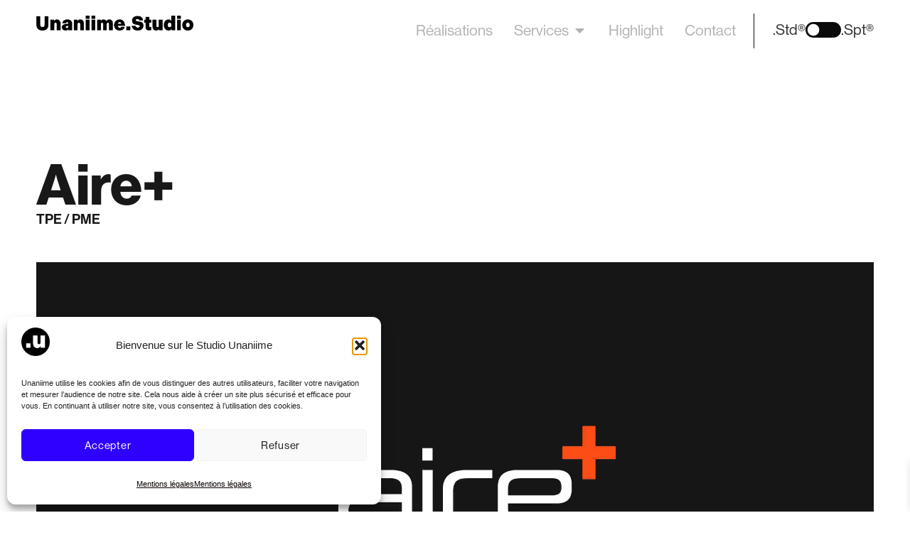

--- FILE ---
content_type: text/html; charset=UTF-8
request_url: https://unaniime.com/realisations/aire/
body_size: 42772
content:
<!doctype html>
<html lang="fr-FR">
<head>
	<meta charset="UTF-8">
	<meta name="viewport" content="width=device-width, initial-scale=1">
	<link rel="profile" href="https://gmpg.org/xfn/11">
	<meta name='robots' content='index, follow, max-image-preview:large, max-snippet:-1, max-video-preview:-1' />

	<!-- This site is optimized with the Yoast SEO plugin v26.7 - https://yoast.com/wordpress/plugins/seo/ -->
	<title>Aire+ | Studio Unaniime</title>
	<meta name="description" content="Aire+ contractant général nous a contacté pour revoir le positionnement de la marque et adopter une stratégie de rebranding." />
	<link rel="canonical" href="https://unaniime.com/realisations/aire/" />
	<meta property="og:locale" content="fr_FR" />
	<meta property="og:type" content="article" />
	<meta property="og:title" content="Aire+ | Studio Unaniime" />
	<meta property="og:description" content="Aire+ contractant général nous a contacté pour revoir le positionnement de la marque et adopter une stratégie de rebranding." />
	<meta property="og:url" content="https://unaniime.com/realisations/aire/" />
	<meta property="og:site_name" content="Studio Unaniime" />
	<meta property="article:publisher" content="https://www.facebook.com/agenceunaniime" />
	<meta property="article:modified_time" content="2024-02-13T09:54:40+00:00" />
	<meta property="og:image" content="https://unaniime.com/wp-content/uploads/2024/01/ETIQUETTE-Aire.jpg" />
	<meta property="og:image:width" content="782" />
	<meta property="og:image:height" content="1200" />
	<meta property="og:image:type" content="image/jpeg" />
	<meta name="twitter:card" content="summary_large_image" />
	<script type="application/ld+json" class="yoast-schema-graph">{"@context":"https://schema.org","@graph":[{"@type":"WebPage","@id":"https://unaniime.com/realisations/aire/","url":"https://unaniime.com/realisations/aire/","name":"Aire+ | Studio Unaniime","isPartOf":{"@id":"https://unaniime.com/#website"},"primaryImageOfPage":{"@id":"https://unaniime.com/realisations/aire/#primaryimage"},"image":{"@id":"https://unaniime.com/realisations/aire/#primaryimage"},"thumbnailUrl":"https://unaniime.com/wp-content/uploads/2024/01/ETIQUETTE-Aire.jpg","datePublished":"2024-01-09T10:29:11+00:00","dateModified":"2024-02-13T09:54:40+00:00","description":"Aire+ contractant général nous a contacté pour revoir le positionnement de la marque et adopter une stratégie de rebranding.","breadcrumb":{"@id":"https://unaniime.com/realisations/aire/#breadcrumb"},"inLanguage":"fr-FR","potentialAction":[{"@type":"ReadAction","target":["https://unaniime.com/realisations/aire/"]}]},{"@type":"ImageObject","inLanguage":"fr-FR","@id":"https://unaniime.com/realisations/aire/#primaryimage","url":"https://unaniime.com/wp-content/uploads/2024/01/ETIQUETTE-Aire.jpg","contentUrl":"https://unaniime.com/wp-content/uploads/2024/01/ETIQUETTE-Aire.jpg","width":782,"height":1200,"caption":"Couverture réalisation pour Aire+"},{"@type":"BreadcrumbList","@id":"https://unaniime.com/realisations/aire/#breadcrumb","itemListElement":[{"@type":"ListItem","position":1,"name":"Accueil","item":"https://unaniime.com/"},{"@type":"ListItem","position":2,"name":"Réalisations","item":"https://unaniime.com/realisations/"},{"@type":"ListItem","position":3,"name":"Aire+"}]},{"@type":"WebSite","@id":"https://unaniime.com/#website","url":"https://unaniime.com/","name":"Studio Unaniime","description":"Studio branding &amp; marketing digital Toulouse","publisher":{"@id":"https://unaniime.com/#organization"},"potentialAction":[{"@type":"SearchAction","target":{"@type":"EntryPoint","urlTemplate":"https://unaniime.com/?s={search_term_string}"},"query-input":{"@type":"PropertyValueSpecification","valueRequired":true,"valueName":"search_term_string"}}],"inLanguage":"fr-FR"},{"@type":"Organization","@id":"https://unaniime.com/#organization","name":"Unaniime","url":"https://unaniime.com/","logo":{"@type":"ImageObject","inLanguage":"fr-FR","@id":"https://unaniime.com/#/schema/logo/image/","url":"https://unaniime.com/wp-content/uploads/2024/01/Unaniime.Studio.png","contentUrl":"https://unaniime.com/wp-content/uploads/2024/01/Unaniime.Studio.png","width":1486,"height":137,"caption":"Unaniime"},"image":{"@id":"https://unaniime.com/#/schema/logo/image/"},"sameAs":["https://www.facebook.com/agenceunaniime","https://www.instagram.com/unaniime___/","https://www.linkedin.com/company/unaniime/"]}]}</script>
	<!-- / Yoast SEO plugin. -->


<link rel='dns-prefetch' href='//www.googletagmanager.com' />
<link data-minify="1" rel="stylesheet" type="text/css" href="https://unaniime.com/wp-content/cache/min/1/prh2lpe.css?ver=1768565472"><style id='wp-img-auto-sizes-contain-inline-css'>
img:is([sizes=auto i],[sizes^="auto," i]){contain-intrinsic-size:3000px 1500px}
/*# sourceURL=wp-img-auto-sizes-contain-inline-css */
</style>
<link data-minify="1" rel='stylesheet' id='jet-engine-wc-meta-boxes-css' href='https://unaniime.com/wp-content/cache/min/1/wp-content/plugins/jet-engine/includes/compatibility/packages/woocommerce/inc/assets/css/admin/meta-boxes.css?ver=1768565472' media='all' />
<link data-minify="1" rel='stylesheet' id='jet-engine-frontend-css' href='https://unaniime.com/wp-content/cache/min/1/wp-content/plugins/jet-engine/assets/css/frontend.css?ver=1768565472' media='all' />
<style id='global-styles-inline-css'>
:root{--wp--preset--aspect-ratio--square: 1;--wp--preset--aspect-ratio--4-3: 4/3;--wp--preset--aspect-ratio--3-4: 3/4;--wp--preset--aspect-ratio--3-2: 3/2;--wp--preset--aspect-ratio--2-3: 2/3;--wp--preset--aspect-ratio--16-9: 16/9;--wp--preset--aspect-ratio--9-16: 9/16;--wp--preset--color--black: #000000;--wp--preset--color--cyan-bluish-gray: #abb8c3;--wp--preset--color--white: #ffffff;--wp--preset--color--pale-pink: #f78da7;--wp--preset--color--vivid-red: #cf2e2e;--wp--preset--color--luminous-vivid-orange: #ff6900;--wp--preset--color--luminous-vivid-amber: #fcb900;--wp--preset--color--light-green-cyan: #7bdcb5;--wp--preset--color--vivid-green-cyan: #00d084;--wp--preset--color--pale-cyan-blue: #8ed1fc;--wp--preset--color--vivid-cyan-blue: #0693e3;--wp--preset--color--vivid-purple: #9b51e0;--wp--preset--gradient--vivid-cyan-blue-to-vivid-purple: linear-gradient(135deg,rgb(6,147,227) 0%,rgb(155,81,224) 100%);--wp--preset--gradient--light-green-cyan-to-vivid-green-cyan: linear-gradient(135deg,rgb(122,220,180) 0%,rgb(0,208,130) 100%);--wp--preset--gradient--luminous-vivid-amber-to-luminous-vivid-orange: linear-gradient(135deg,rgb(252,185,0) 0%,rgb(255,105,0) 100%);--wp--preset--gradient--luminous-vivid-orange-to-vivid-red: linear-gradient(135deg,rgb(255,105,0) 0%,rgb(207,46,46) 100%);--wp--preset--gradient--very-light-gray-to-cyan-bluish-gray: linear-gradient(135deg,rgb(238,238,238) 0%,rgb(169,184,195) 100%);--wp--preset--gradient--cool-to-warm-spectrum: linear-gradient(135deg,rgb(74,234,220) 0%,rgb(151,120,209) 20%,rgb(207,42,186) 40%,rgb(238,44,130) 60%,rgb(251,105,98) 80%,rgb(254,248,76) 100%);--wp--preset--gradient--blush-light-purple: linear-gradient(135deg,rgb(255,206,236) 0%,rgb(152,150,240) 100%);--wp--preset--gradient--blush-bordeaux: linear-gradient(135deg,rgb(254,205,165) 0%,rgb(254,45,45) 50%,rgb(107,0,62) 100%);--wp--preset--gradient--luminous-dusk: linear-gradient(135deg,rgb(255,203,112) 0%,rgb(199,81,192) 50%,rgb(65,88,208) 100%);--wp--preset--gradient--pale-ocean: linear-gradient(135deg,rgb(255,245,203) 0%,rgb(182,227,212) 50%,rgb(51,167,181) 100%);--wp--preset--gradient--electric-grass: linear-gradient(135deg,rgb(202,248,128) 0%,rgb(113,206,126) 100%);--wp--preset--gradient--midnight: linear-gradient(135deg,rgb(2,3,129) 0%,rgb(40,116,252) 100%);--wp--preset--font-size--small: 13px;--wp--preset--font-size--medium: 20px;--wp--preset--font-size--large: 36px;--wp--preset--font-size--x-large: 42px;--wp--preset--spacing--20: 0.44rem;--wp--preset--spacing--30: 0.67rem;--wp--preset--spacing--40: 1rem;--wp--preset--spacing--50: 1.5rem;--wp--preset--spacing--60: 2.25rem;--wp--preset--spacing--70: 3.38rem;--wp--preset--spacing--80: 5.06rem;--wp--preset--shadow--natural: 6px 6px 9px rgba(0, 0, 0, 0.2);--wp--preset--shadow--deep: 12px 12px 50px rgba(0, 0, 0, 0.4);--wp--preset--shadow--sharp: 6px 6px 0px rgba(0, 0, 0, 0.2);--wp--preset--shadow--outlined: 6px 6px 0px -3px rgb(255, 255, 255), 6px 6px rgb(0, 0, 0);--wp--preset--shadow--crisp: 6px 6px 0px rgb(0, 0, 0);}:root { --wp--style--global--content-size: 800px;--wp--style--global--wide-size: 1200px; }:where(body) { margin: 0; }.wp-site-blocks > .alignleft { float: left; margin-right: 2em; }.wp-site-blocks > .alignright { float: right; margin-left: 2em; }.wp-site-blocks > .aligncenter { justify-content: center; margin-left: auto; margin-right: auto; }:where(.wp-site-blocks) > * { margin-block-start: 24px; margin-block-end: 0; }:where(.wp-site-blocks) > :first-child { margin-block-start: 0; }:where(.wp-site-blocks) > :last-child { margin-block-end: 0; }:root { --wp--style--block-gap: 24px; }:root :where(.is-layout-flow) > :first-child{margin-block-start: 0;}:root :where(.is-layout-flow) > :last-child{margin-block-end: 0;}:root :where(.is-layout-flow) > *{margin-block-start: 24px;margin-block-end: 0;}:root :where(.is-layout-constrained) > :first-child{margin-block-start: 0;}:root :where(.is-layout-constrained) > :last-child{margin-block-end: 0;}:root :where(.is-layout-constrained) > *{margin-block-start: 24px;margin-block-end: 0;}:root :where(.is-layout-flex){gap: 24px;}:root :where(.is-layout-grid){gap: 24px;}.is-layout-flow > .alignleft{float: left;margin-inline-start: 0;margin-inline-end: 2em;}.is-layout-flow > .alignright{float: right;margin-inline-start: 2em;margin-inline-end: 0;}.is-layout-flow > .aligncenter{margin-left: auto !important;margin-right: auto !important;}.is-layout-constrained > .alignleft{float: left;margin-inline-start: 0;margin-inline-end: 2em;}.is-layout-constrained > .alignright{float: right;margin-inline-start: 2em;margin-inline-end: 0;}.is-layout-constrained > .aligncenter{margin-left: auto !important;margin-right: auto !important;}.is-layout-constrained > :where(:not(.alignleft):not(.alignright):not(.alignfull)){max-width: var(--wp--style--global--content-size);margin-left: auto !important;margin-right: auto !important;}.is-layout-constrained > .alignwide{max-width: var(--wp--style--global--wide-size);}body .is-layout-flex{display: flex;}.is-layout-flex{flex-wrap: wrap;align-items: center;}.is-layout-flex > :is(*, div){margin: 0;}body .is-layout-grid{display: grid;}.is-layout-grid > :is(*, div){margin: 0;}body{padding-top: 0px;padding-right: 0px;padding-bottom: 0px;padding-left: 0px;}a:where(:not(.wp-element-button)){text-decoration: underline;}:root :where(.wp-element-button, .wp-block-button__link){background-color: #32373c;border-width: 0;color: #fff;font-family: inherit;font-size: inherit;font-style: inherit;font-weight: inherit;letter-spacing: inherit;line-height: inherit;padding-top: calc(0.667em + 2px);padding-right: calc(1.333em + 2px);padding-bottom: calc(0.667em + 2px);padding-left: calc(1.333em + 2px);text-decoration: none;text-transform: inherit;}.has-black-color{color: var(--wp--preset--color--black) !important;}.has-cyan-bluish-gray-color{color: var(--wp--preset--color--cyan-bluish-gray) !important;}.has-white-color{color: var(--wp--preset--color--white) !important;}.has-pale-pink-color{color: var(--wp--preset--color--pale-pink) !important;}.has-vivid-red-color{color: var(--wp--preset--color--vivid-red) !important;}.has-luminous-vivid-orange-color{color: var(--wp--preset--color--luminous-vivid-orange) !important;}.has-luminous-vivid-amber-color{color: var(--wp--preset--color--luminous-vivid-amber) !important;}.has-light-green-cyan-color{color: var(--wp--preset--color--light-green-cyan) !important;}.has-vivid-green-cyan-color{color: var(--wp--preset--color--vivid-green-cyan) !important;}.has-pale-cyan-blue-color{color: var(--wp--preset--color--pale-cyan-blue) !important;}.has-vivid-cyan-blue-color{color: var(--wp--preset--color--vivid-cyan-blue) !important;}.has-vivid-purple-color{color: var(--wp--preset--color--vivid-purple) !important;}.has-black-background-color{background-color: var(--wp--preset--color--black) !important;}.has-cyan-bluish-gray-background-color{background-color: var(--wp--preset--color--cyan-bluish-gray) !important;}.has-white-background-color{background-color: var(--wp--preset--color--white) !important;}.has-pale-pink-background-color{background-color: var(--wp--preset--color--pale-pink) !important;}.has-vivid-red-background-color{background-color: var(--wp--preset--color--vivid-red) !important;}.has-luminous-vivid-orange-background-color{background-color: var(--wp--preset--color--luminous-vivid-orange) !important;}.has-luminous-vivid-amber-background-color{background-color: var(--wp--preset--color--luminous-vivid-amber) !important;}.has-light-green-cyan-background-color{background-color: var(--wp--preset--color--light-green-cyan) !important;}.has-vivid-green-cyan-background-color{background-color: var(--wp--preset--color--vivid-green-cyan) !important;}.has-pale-cyan-blue-background-color{background-color: var(--wp--preset--color--pale-cyan-blue) !important;}.has-vivid-cyan-blue-background-color{background-color: var(--wp--preset--color--vivid-cyan-blue) !important;}.has-vivid-purple-background-color{background-color: var(--wp--preset--color--vivid-purple) !important;}.has-black-border-color{border-color: var(--wp--preset--color--black) !important;}.has-cyan-bluish-gray-border-color{border-color: var(--wp--preset--color--cyan-bluish-gray) !important;}.has-white-border-color{border-color: var(--wp--preset--color--white) !important;}.has-pale-pink-border-color{border-color: var(--wp--preset--color--pale-pink) !important;}.has-vivid-red-border-color{border-color: var(--wp--preset--color--vivid-red) !important;}.has-luminous-vivid-orange-border-color{border-color: var(--wp--preset--color--luminous-vivid-orange) !important;}.has-luminous-vivid-amber-border-color{border-color: var(--wp--preset--color--luminous-vivid-amber) !important;}.has-light-green-cyan-border-color{border-color: var(--wp--preset--color--light-green-cyan) !important;}.has-vivid-green-cyan-border-color{border-color: var(--wp--preset--color--vivid-green-cyan) !important;}.has-pale-cyan-blue-border-color{border-color: var(--wp--preset--color--pale-cyan-blue) !important;}.has-vivid-cyan-blue-border-color{border-color: var(--wp--preset--color--vivid-cyan-blue) !important;}.has-vivid-purple-border-color{border-color: var(--wp--preset--color--vivid-purple) !important;}.has-vivid-cyan-blue-to-vivid-purple-gradient-background{background: var(--wp--preset--gradient--vivid-cyan-blue-to-vivid-purple) !important;}.has-light-green-cyan-to-vivid-green-cyan-gradient-background{background: var(--wp--preset--gradient--light-green-cyan-to-vivid-green-cyan) !important;}.has-luminous-vivid-amber-to-luminous-vivid-orange-gradient-background{background: var(--wp--preset--gradient--luminous-vivid-amber-to-luminous-vivid-orange) !important;}.has-luminous-vivid-orange-to-vivid-red-gradient-background{background: var(--wp--preset--gradient--luminous-vivid-orange-to-vivid-red) !important;}.has-very-light-gray-to-cyan-bluish-gray-gradient-background{background: var(--wp--preset--gradient--very-light-gray-to-cyan-bluish-gray) !important;}.has-cool-to-warm-spectrum-gradient-background{background: var(--wp--preset--gradient--cool-to-warm-spectrum) !important;}.has-blush-light-purple-gradient-background{background: var(--wp--preset--gradient--blush-light-purple) !important;}.has-blush-bordeaux-gradient-background{background: var(--wp--preset--gradient--blush-bordeaux) !important;}.has-luminous-dusk-gradient-background{background: var(--wp--preset--gradient--luminous-dusk) !important;}.has-pale-ocean-gradient-background{background: var(--wp--preset--gradient--pale-ocean) !important;}.has-electric-grass-gradient-background{background: var(--wp--preset--gradient--electric-grass) !important;}.has-midnight-gradient-background{background: var(--wp--preset--gradient--midnight) !important;}.has-small-font-size{font-size: var(--wp--preset--font-size--small) !important;}.has-medium-font-size{font-size: var(--wp--preset--font-size--medium) !important;}.has-large-font-size{font-size: var(--wp--preset--font-size--large) !important;}.has-x-large-font-size{font-size: var(--wp--preset--font-size--x-large) !important;}
:root :where(.wp-block-pullquote){font-size: 1.5em;line-height: 1.6;}
/*# sourceURL=global-styles-inline-css */
</style>
<link data-minify="1" rel='stylesheet' id='woocommerce-layout-css' href='https://unaniime.com/wp-content/cache/min/1/wp-content/plugins/woocommerce/assets/css/woocommerce-layout.css?ver=1768565472' media='all' />
<link data-minify="1" rel='stylesheet' id='woocommerce-smallscreen-css' href='https://unaniime.com/wp-content/cache/min/1/wp-content/plugins/woocommerce/assets/css/woocommerce-smallscreen.css?ver=1768565472' media='only screen and (max-width: 768px)' />
<link data-minify="1" rel='stylesheet' id='woocommerce-general-css' href='https://unaniime.com/wp-content/cache/min/1/wp-content/plugins/woocommerce/assets/css/woocommerce.css?ver=1768565472' media='all' />
<style id='woocommerce-inline-inline-css'>
.woocommerce form .form-row .required { visibility: visible; }
/*# sourceURL=woocommerce-inline-inline-css */
</style>
<link rel='stylesheet' id='cmplz-general-css' href='https://unaniime.com/wp-content/plugins/complianz-gdpr/assets/css/cookieblocker.min.css?ver=1765969480' media='all' />
<link data-minify="1" rel='stylesheet' id='select2-css' href='https://unaniime.com/wp-content/cache/min/1/wp-content/plugins/woocommerce/assets/css/select2.css?ver=1768565472' media='all' />
<link data-minify="1" rel='stylesheet' id='lightslider-css' href='https://unaniime.com/wp-content/cache/min/1/wp-content/plugins/woocommerce-side-cart-premium/assets/library/lightslider/css/lightslider.css?ver=1768565472' media='all' />
<link data-minify="1" rel='stylesheet' id='xoo-wsc-fonts-css' href='https://unaniime.com/wp-content/cache/min/1/wp-content/plugins/woocommerce-side-cart-premium/assets/css/xoo-wsc-fonts.css?ver=1768565472' media='all' />
<link data-minify="1" rel='stylesheet' id='xoo-wsc-style-css' href='https://unaniime.com/wp-content/cache/min/1/wp-content/plugins/woocommerce-side-cart-premium/assets/css/xoo-wsc-style.css?ver=1768565472' media='all' />
<style id='xoo-wsc-style-inline-css'>

.xoo-wsc-sp-left-col img, .xoo-wsc-sp-left-col{
	max-width: 80px;
}

.xoo-wsc-sp-right-col{
	font-size: 14px;
}

.xoo-wsc-sp-container, .xoo-wsc-dr-sp{
	background-color: #eee;
}


.xoo-wsc-ft-buttons-cont a.xoo-wsc-ft-btn, .xoo-wsc-markup .xoo-wsc-btn, .xoo-wsc-markup .woocommerce-shipping-calculator button[type="submit"] {
	background-color: #000000;
	color: #ffffff;
	border: 2px solid #ffffff;
	padding: 10px 20px;
}

.xoo-wsc-ft-buttons-cont a.xoo-wsc-ft-btn:hover, .xoo-wsc-markup .xoo-wsc-btn:hover, .xoo-wsc-markup .woocommerce-shipping-calculator button[type="submit"]:hover {
	background-color: #ffffff;
	color: #000000;
	border: 2px solid #000000;
}


 

.xoo-wsc-footer{
	background-color: #ffffff;
	color: #000000;
	padding: 10px 20px;
	box-shadow: 0 -1px 10px #0000001a;
}

.xoo-wsc-footer, .xoo-wsc-footer a, .xoo-wsc-footer .amount{
	font-size: 18px;
}

.xoo-wsc-ft-buttons-cont{
	grid-template-columns: auto;
}

.xoo-wsc-basket{
	bottom: 12px;
	right: 1px;
	background-color: #ffffff;
	color: #000000;
	box-shadow: 0px 0px 15px 2px #0000001a;
	border-radius: 14px;
	display: none;
	width: 60px;
	height: 60px;
}


.xoo-wsc-bki{
	font-size: 30px}

.xoo-wsc-items-count{
	top: -10px;
	left: -10px;
}

.xoo-wsc-items-count{
	background-color: #000000;
	color: #ffffff;
}

.xoo-wsc-container, .xoo-wsc-slider, .xoo-wsc-drawer{
	max-width: 365px;
	right: -365px;
	top: 0;bottom: 0;
	bottom: 0;
	font-family: }

.xoo-wsc-drawer{
	max-width: 350px;
}

.xoo-wsc-cart-active .xoo-wsc-container, .xoo-wsc-slider-active .xoo-wsc-slider{
	right: 0;
}

.xoo-wsc-drawer-active .xoo-wsc-drawer{
	right: 365px;
}
.xoo-wsc-drawer{
	right: 0;
}


.xoo-wsc-cart-active .xoo-wsc-basket{
	right: 365px;
}



.xoo-wsc-slider{
	right: -365px;
}

span.xoo-wsch-close, .xoo-wscdh-close {
    font-size: 16px;
    right: 10px;
}

.xoo-wsch-top{
	justify-content: center;
}

.xoo-wsch-text{
	font-size: 20px;
}

.xoo-wsc-header, .xoo-wsc-drawer-header{
	color: #000000;
	background-color: #ffffff;
	border-bottom: 2px solid #eee;
}

.xoo-wsc-sb-bar > span{
	background-color: #1e73be;
}

.xoo-wsc-body{
	background-color: #f8f9fa;
}

.xoo-wsc-body, .xoo-wsc-body span.amount, .xoo-wsc-body a{
	font-size: 16px;
	color: #000000;
}

.xoo-wsc-product, .xoo-wsc-sp-product{
	padding: 10px 15px;
	margin: 10px 15px;
	border-radius: 5px;
	box-shadow: 0 2px 2px #00000005;
	background-color: #ffffff;
}

.xoo-wsc-body .xoo-wsc-ft-totals{
	padding: 10px 15px;
	margin: 10px 15px;
}

.xoo-wsc-product-cont{
	padding: 10px 10px;
}

.xoo-wsc-pattern-row .xoo-wsc-img-col{
	width: 28%;
}

.xoo-wsc-pattern-card .xoo-wsc-img-col img{
	max-width: 100%;
	display: table;
	margin: 0 auto;
}
.xoo-wsc-pattern-row .xoo-wsc-sum-col{
	width: 72%;
}

.xoo-wsc-pattern-card .xoo-wsc-product-cont{
	width: 100% 
}
.xoo-wsc-pattern-card .xoo-wsc-product{
	border: 0;
	box-shadow: 0px 10px 15px -12px #0000001a;
}
.xoo-wsc-pattern-card .xoo-wsc-img-col{
	background-color: #eee;
}
.xoo-wsc-sm-front{
	background-color: #eee;
}
.xoo-wsc-pattern-card, .xoo-wsc-sm-front{
	border-bottom-left-radius: 5px;
	border-bottom-right-radius: 5px;
}
.xoo-wsc-pattern-card, .xoo-wsc-img-col img, .xoo-wsc-img-col{
	border-top-left-radius: 5px;
	border-top-right-radius: 5px;
}
.xoo-wsc-sm-back{
	background-color: #fff;
}
.xoo-wsc-sm-front, .xoo-wsc-sm-back{
	color: #000;
}

.xoo-wsc-sum-col{
	justify-content: center;
}

/***** Quantity *****/

.xoo-wsc-qty-box{
	max-width: 75px;
}

.xoo-wsc-qty-box.xoo-wsc-qtb-square{
	border-color: #000000;
}

input[type="number"].xoo-wsc-qty{
	border-color: #000000;
	background-color: #ffffff;
	color: #000000;
	height: 28px;
	line-height: 28px;
}

input[type="number"].xoo-wsc-qty, .xoo-wsc-qtb-square{
	border-width: 1px;
	border-style: solid;
}
.xoo-wsc-chng{
	background-color: #ffffff;
	color: #000000;
	width: 20px;
}

.xoo-wsc-qtb-circle .xoo-wsc-chng{
	height: 20px;
	line-height: 20px;
}

/** Shortcode **/
.xoo-wsc-sc-count{
	background-color: #000000;
	color: #ffffff;
}

.xoo-wsc-sc-bki{
	font-size: 28px;
	color: 28;
}
.xoo-wsc-sc-cont{
	color: #000000;
}

.xoo-wsc-sp-column li.xoo-wsc-sp-prod-cont{
	width: 50%;
}


.added_to_cart{
	display: none!important;
}

.magictime {
    animation-duration: 0.5s;
}


span.xoo-wsc-dtg-icon{
	right: calc(100% - 11px );
}


.xoo-wsc-sp-product{
	background-color: #fff;
}


@media only screen and (max-width: 600px) {
	.xoo-wsc-basket {
	    width: 40px;
	    height: 40px;
	}

	.xoo-wsc-bki {
	    font-size: 20px;
	}

	span.xoo-wsc-items-count {
	    width: 17px;
	    height: 17px;
	    line-height: 17px;
	    top: -7px;
	    left: -7px;
	}
}



.xoo-wsc-product dl.variation {
	display: block;
}
/*# sourceURL=xoo-wsc-style-inline-css */
</style>
<link data-minify="1" rel='stylesheet' id='hello-elementor-css' href='https://unaniime.com/wp-content/cache/min/1/wp-content/themes/hello-elementor/assets/css/reset.css?ver=1768565472' media='all' />
<link data-minify="1" rel='stylesheet' id='hello-elementor-theme-style-css' href='https://unaniime.com/wp-content/cache/min/1/wp-content/themes/hello-elementor/assets/css/theme.css?ver=1768565472' media='all' />
<link rel='stylesheet' id='chld_thm_cfg_child-css' href='https://unaniime.com/wp-content/themes/hello-elementor-child/style.css?ver=83dbcc3d1f97accd70c8ed7931bc153a' media='all' />
<link data-minify="1" rel='stylesheet' id='hello-elementor-header-footer-css' href='https://unaniime.com/wp-content/cache/min/1/wp-content/themes/hello-elementor/assets/css/header-footer.css?ver=1768565472' media='all' />
<link rel='stylesheet' id='elementor-frontend-css' href='https://unaniime.com/wp-content/plugins/elementor/assets/css/frontend.min.css?ver=3.34.1' media='all' />
<link rel='stylesheet' id='elementor-post-19-css' href='https://unaniime.com/wp-content/uploads/elementor/css/post-19.css?ver=1768565470' media='all' />
<link rel='stylesheet' id='widget-image-css' href='https://unaniime.com/wp-content/plugins/elementor/assets/css/widget-image.min.css?ver=3.34.1' media='all' />
<link rel='stylesheet' id='widget-heading-css' href='https://unaniime.com/wp-content/plugins/elementor/assets/css/widget-heading.min.css?ver=3.34.1' media='all' />
<link rel='stylesheet' id='e-animation-fadeIn-css' href='https://unaniime.com/wp-content/plugins/elementor/assets/lib/animations/styles/fadeIn.min.css?ver=3.34.1' media='all' />
<link rel='stylesheet' id='widget-mega-menu-css' href='https://unaniime.com/wp-content/plugins/elementor-pro/assets/css/widget-mega-menu.min.css?ver=3.34.0' media='all' />
<link rel='stylesheet' id='e-animation-shrink-css' href='https://unaniime.com/wp-content/plugins/elementor/assets/lib/animations/styles/e-animation-shrink.min.css?ver=3.34.1' media='all' />
<link rel='stylesheet' id='e-sticky-css' href='https://unaniime.com/wp-content/plugins/elementor-pro/assets/css/modules/sticky.min.css?ver=3.34.0' media='all' />
<link rel='stylesheet' id='widget-lottie-css' href='https://unaniime.com/wp-content/plugins/elementor-pro/assets/css/widget-lottie.min.css?ver=3.34.0' media='all' />
<link rel='stylesheet' id='e-motion-fx-css' href='https://unaniime.com/wp-content/plugins/elementor-pro/assets/css/modules/motion-fx.min.css?ver=3.34.0' media='all' />
<link rel='stylesheet' id='widget-social-icons-css' href='https://unaniime.com/wp-content/plugins/elementor/assets/css/widget-social-icons.min.css?ver=3.34.1' media='all' />
<link rel='stylesheet' id='e-apple-webkit-css' href='https://unaniime.com/wp-content/plugins/elementor/assets/css/conditionals/apple-webkit.min.css?ver=3.34.1' media='all' />
<link rel='stylesheet' id='widget-video-css' href='https://unaniime.com/wp-content/plugins/elementor/assets/css/widget-video.min.css?ver=3.34.1' media='all' />
<link data-minify="1" rel='stylesheet' id='swiper-css' href='https://unaniime.com/wp-content/cache/min/1/wp-content/plugins/elementor/assets/lib/swiper/v8/css/swiper.min.css?ver=1768565476' media='all' />
<link rel='stylesheet' id='e-swiper-css' href='https://unaniime.com/wp-content/plugins/elementor/assets/css/conditionals/e-swiper.min.css?ver=3.34.1' media='all' />
<link rel='stylesheet' id='widget-loop-common-css' href='https://unaniime.com/wp-content/plugins/elementor-pro/assets/css/widget-loop-common.min.css?ver=3.34.0' media='all' />
<link rel='stylesheet' id='widget-loop-carousel-css' href='https://unaniime.com/wp-content/plugins/elementor-pro/assets/css/widget-loop-carousel.min.css?ver=3.34.0' media='all' />
<link rel='stylesheet' id='e-animation-slideInDown-css' href='https://unaniime.com/wp-content/plugins/elementor/assets/lib/animations/styles/slideInDown.min.css?ver=3.34.1' media='all' />
<link rel='stylesheet' id='e-popup-css' href='https://unaniime.com/wp-content/plugins/elementor-pro/assets/css/conditionals/popup.min.css?ver=3.34.0' media='all' />
<link rel='stylesheet' id='widget-icon-list-css' href='https://unaniime.com/wp-content/plugins/elementor/assets/css/widget-icon-list.min.css?ver=3.34.1' media='all' />
<link rel='stylesheet' id='e-animation-fadeInDown-css' href='https://unaniime.com/wp-content/plugins/elementor/assets/lib/animations/styles/fadeInDown.min.css?ver=3.34.1' media='all' />
<link rel='stylesheet' id='elementor-post-877-css' href='https://unaniime.com/wp-content/uploads/elementor/css/post-877.css?ver=1768565566' media='all' />
<link rel='stylesheet' id='elementor-post-30-css' href='https://unaniime.com/wp-content/uploads/elementor/css/post-30.css?ver=1768565471' media='all' />
<link rel='stylesheet' id='elementor-post-64-css' href='https://unaniime.com/wp-content/uploads/elementor/css/post-64.css?ver=1768565471' media='all' />
<link rel='stylesheet' id='elementor-post-691-css' href='https://unaniime.com/wp-content/uploads/elementor/css/post-691.css?ver=1768565536' media='all' />
<link rel='stylesheet' id='elementor-post-677-css' href='https://unaniime.com/wp-content/uploads/elementor/css/post-677.css?ver=1768565536' media='all' />
<link rel='stylesheet' id='elementor-post-3048-css' href='https://unaniime.com/wp-content/uploads/elementor/css/post-3048.css?ver=1768565471' media='all' />
<link rel='stylesheet' id='elementor-post-936-css' href='https://unaniime.com/wp-content/uploads/elementor/css/post-936.css?ver=1768565471' media='all' />
<link data-minify="1" rel='stylesheet' id='sib-front-css-css' href='https://unaniime.com/wp-content/cache/min/1/wp-content/plugins/mailin/css/mailin-front.css?ver=1768565472' media='all' />
<script src="https://unaniime.com/wp-includes/js/jquery/jquery.min.js?ver=3.7.1" id="jquery-core-js"></script>
<script src="https://unaniime.com/wp-includes/js/jquery/jquery-migrate.min.js?ver=3.4.1" id="jquery-migrate-js"></script>
<script src="https://unaniime.com/wp-content/plugins/woocommerce/assets/js/jquery-blockui/jquery.blockUI.min.js?ver=2.7.0-wc.10.4.3" id="wc-jquery-blockui-js" defer data-wp-strategy="defer"></script>
<script src="https://unaniime.com/wp-content/plugins/woocommerce/assets/js/js-cookie/js.cookie.min.js?ver=2.1.4-wc.10.4.3" id="wc-js-cookie-js" defer data-wp-strategy="defer"></script>
<script id="woocommerce-js-extra">
var woocommerce_params = {"ajax_url":"/wp-admin/admin-ajax.php","wc_ajax_url":"/?wc-ajax=%%endpoint%%","i18n_password_show":"Afficher le mot de passe","i18n_password_hide":"Masquer le mot de passe"};
//# sourceURL=woocommerce-js-extra
</script>
<script src="https://unaniime.com/wp-content/plugins/woocommerce/assets/js/frontend/woocommerce.min.js?ver=10.4.3" id="woocommerce-js" defer data-wp-strategy="defer"></script>

<!-- Extrait de code de la balise Google (gtag.js) ajouté par Site Kit -->
<!-- Extrait Google Analytics ajouté par Site Kit -->
<script src="https://www.googletagmanager.com/gtag/js?id=GT-NNQNRG8V" id="google_gtagjs-js" async></script>
<script id="google_gtagjs-js-after">
window.dataLayer = window.dataLayer || [];function gtag(){dataLayer.push(arguments);}
gtag("set","linker",{"domains":["unaniime.com"]});
gtag("js", new Date());
gtag("set", "developer_id.dZTNiMT", true);
gtag("config", "GT-NNQNRG8V");
//# sourceURL=google_gtagjs-js-after
</script>
<script id="sib-front-js-js-extra">
var sibErrMsg = {"invalidMail":"Veuillez entrer une adresse e-mail valide.","requiredField":"Veuillez compl\u00e9ter les champs obligatoires.","invalidDateFormat":"Veuillez entrer une date valide.","invalidSMSFormat":"Veuillez entrer une num\u00e9ro de t\u00e9l\u00e9phone valide."};
var ajax_sib_front_object = {"ajax_url":"https://unaniime.com/wp-admin/admin-ajax.php","ajax_nonce":"8d7872f22b","flag_url":"https://unaniime.com/wp-content/plugins/mailin/img/flags/"};
//# sourceURL=sib-front-js-js-extra
</script>
<script data-minify="1" src="https://unaniime.com/wp-content/cache/min/1/wp-content/plugins/mailin/js/mailin-front.js?ver=1765463104" id="sib-front-js-js"></script>
<meta name="generator" content="Site Kit by Google 1.168.0" />			<style>.cmplz-hidden {
					display: none !important;
				}</style>	<noscript><style>.woocommerce-product-gallery{ opacity: 1 !important; }</style></noscript>
	<meta name="generator" content="Elementor 3.34.1; features: e_font_icon_svg, additional_custom_breakpoints; settings: css_print_method-external, google_font-enabled, font_display-swap">
<script data-minify="1" src="https://unaniime.com/wp-content/cache/min/1/ajax/libs/gsap/3.9.1/gsap.min.js?ver=1765463104"></script>

<style>
	

.preloader {
  position: fixed;
  top: 0;
  left: 0;
  width: 100%;
  height: 100%;
  display: flex;
  justify-content: center;
  align-items: center;
  background-color: #181818;
  overflow: hidden;
  z-index: 100;
	}
  .text-container {
    display: flex;
    flex-direction: row;
    gap: 1em;
    overflow: hidden;
    color: white;
    opacity: 0;
		
  }
	.big-text {
		font-family:'neue-haas-grotesk-display', Sans-serif;
		font-size: 2rem;
		font-weight: 700;
	}
	
</style>



<div class="preloader">
  <div class="text-container">
    
</div>    
</div> 


 
<script>
	
	
const tl = gsap.timeline();
 

tl.to("body", {
  overflow: "hidden",
	
})
  .to(".preloader .text-container", {
    duration: 0,
    opacity: 1,
	
    ease: "Power3.easeOut"
  })
  .from(".preloader .text-container p", {
    duration: 0.8,
    delay: 0.3,
    y: 200,
    skewY: 10,
    stagger: 0.4,
	
    ease: "Power3.easeOut"
  })
  .to(".preloader .text-container p", {
    duration: 0.2,
    y: 200,
    skewY: -20,
    stagger: 0.2,
	
    ease: "Power3.easeOut"
  })
  .to(".preloader", {
    duration: 1,
	
        
    height: "0vh",
    ease: "Power3.easeOut"
  })
  .to(
    "body",
    {
      overflow: "auto"
    },
    "-=1"
  )
  .to(".preloader", {
    display: "none",
  });
</script>

<script data-minify="1" type="text/javascript" src="https://unaniime.com/wp-content/cache/min/1/js/sdk-loader.js?ver=1765463104" async></script>
<script type="text/javascript">
  window.Brevo = window.Brevo || [];
  window.Brevo.push(['init', {"client_key":"z921a9bikxh4ow1u2wfiygat","email_id":null,"push":{"customDomain":"https:\/\/unaniime.com\/wp-content\/plugins\/mailin\/"},"service_worker_url":"sw.js?key=${key}","frame_url":"brevo-frame.html"}]);
</script>			<style>
				.e-con.e-parent:nth-of-type(n+4):not(.e-lazyloaded):not(.e-no-lazyload),
				.e-con.e-parent:nth-of-type(n+4):not(.e-lazyloaded):not(.e-no-lazyload) * {
					background-image: none !important;
				}
				@media screen and (max-height: 1024px) {
					.e-con.e-parent:nth-of-type(n+3):not(.e-lazyloaded):not(.e-no-lazyload),
					.e-con.e-parent:nth-of-type(n+3):not(.e-lazyloaded):not(.e-no-lazyload) * {
						background-image: none !important;
					}
				}
				@media screen and (max-height: 640px) {
					.e-con.e-parent:nth-of-type(n+2):not(.e-lazyloaded):not(.e-no-lazyload),
					.e-con.e-parent:nth-of-type(n+2):not(.e-lazyloaded):not(.e-no-lazyload) * {
						background-image: none !important;
					}
				}
			</style>
			<noscript><style>.lazyload[data-src]{display:none !important;}</style></noscript><style>.lazyload{background-image:none !important;}.lazyload:before{background-image:none !important;}</style><link rel="icon" href="https://unaniime.com/wp-content/uploads/2024/02/cropped-Favicon-Unaniime-32x32.png" sizes="32x32" />
<link rel="icon" href="https://unaniime.com/wp-content/uploads/2024/02/cropped-Favicon-Unaniime-192x192.png" sizes="192x192" />
<link rel="apple-touch-icon" href="https://unaniime.com/wp-content/uploads/2024/02/cropped-Favicon-Unaniime-180x180.png" />
<meta name="msapplication-TileImage" content="https://unaniime.com/wp-content/uploads/2024/02/cropped-Favicon-Unaniime-270x270.png" />
		<style id="wp-custom-css">
			.woocommerce-notices-wrapper {
display: none;
}

body.elementor-editor-active .xoo-wsc-markup {
    display: none !important;
}		</style>
		</head>
<body data-rsssl=1 data-cmplz=1 class="wp-singular realisations-template-default single single-realisations postid-877 wp-custom-logo wp-embed-responsive wp-theme-hello-elementor wp-child-theme-hello-elementor-child theme-hello-elementor woocommerce-no-js hello-elementor-default elementor-default elementor-kit-19 elementor-page elementor-page-877 elementor-page-691">


<a class="skip-link screen-reader-text" href="#content">Aller au contenu</a>

		<header data-elementor-type="header" data-elementor-id="30" class="elementor elementor-30 elementor-location-header" data-elementor-post-type="elementor_library">
			<div class="elementor-element elementor-element-6c2b682 e-con-full elementor-hidden-tablet elementor-hidden-mobile e-flex e-con e-parent" data-id="6c2b682" data-element_type="container" id="show-hide-header" data-settings="{&quot;background_background&quot;:&quot;classic&quot;,&quot;sticky&quot;:&quot;top&quot;,&quot;sticky_on&quot;:[&quot;desktop&quot;,&quot;tablet&quot;,&quot;mobile&quot;],&quot;sticky_offset&quot;:0,&quot;sticky_effects_offset&quot;:0,&quot;sticky_anchor_link_offset&quot;:0}">
		<div class="elementor-element elementor-element-0d3caf6 e-con-full e-flex e-con e-child" data-id="0d3caf6" data-element_type="container">
				<div class="elementor-element elementor-element-15e0673 elementor-widget elementor-widget-image" data-id="15e0673" data-element_type="widget" data-widget_type="image.default">
				<div class="elementor-widget-container">
																<a href="https://unaniime.com">
							<img loading="lazy" width="1486" height="137" src="[data-uri]" class="attachment-full size-full wp-image-32 lazyload" alt=""  sizes="(max-width: 1486px) 100vw, 1486px" data-src="https://unaniime.com/wp-content/uploads/2024/01/Unaniime.Studio.png" decoding="async" data-srcset="https://unaniime.com/wp-content/uploads/2024/01/Unaniime.Studio.png 1486w, https://unaniime.com/wp-content/uploads/2024/01/Unaniime.Studio-600x55.png 600w, https://unaniime.com/wp-content/uploads/2024/01/Unaniime.Studio-300x28.png 300w, https://unaniime.com/wp-content/uploads/2024/01/Unaniime.Studio-1024x94.png 1024w, https://unaniime.com/wp-content/uploads/2024/01/Unaniime.Studio-768x71.png 768w" data-eio-rwidth="1486" data-eio-rheight="137" /><noscript><img loading="lazy" width="1486" height="137" src="https://unaniime.com/wp-content/uploads/2024/01/Unaniime.Studio.png" class="attachment-full size-full wp-image-32" alt="" srcset="https://unaniime.com/wp-content/uploads/2024/01/Unaniime.Studio.png 1486w, https://unaniime.com/wp-content/uploads/2024/01/Unaniime.Studio-600x55.png 600w, https://unaniime.com/wp-content/uploads/2024/01/Unaniime.Studio-300x28.png 300w, https://unaniime.com/wp-content/uploads/2024/01/Unaniime.Studio-1024x94.png 1024w, https://unaniime.com/wp-content/uploads/2024/01/Unaniime.Studio-768x71.png 768w" sizes="(max-width: 1486px) 100vw, 1486px" data-eio="l" /></noscript>								</a>
															</div>
				</div>
				</div>
		<div class="elementor-element elementor-element-81031e7 e-con-full e-flex e-con e-child" data-id="81031e7" data-element_type="container">
				<div class="elementor-element elementor-element-26840d3 elementor-widget__width-auto elementor-widget elementor-widget-html" data-id="26840d3" data-element_type="widget" data-widget_type="html.default">
				<div class="elementor-widget-container">
					<script>
"use strict";
OB_ready(OB_doWhenReady);

function OB_doWhenReady() {
    // localize everything
    var ooohBoi = window.ooohBoi || {};
    // local scope variables
    ooohBoi.prev_scroll_pos = window.scrollY || document.body.scrollTop;
    ooohBoi.cur_scroll_pos;
    ooohBoi.scroll_direction = 'init';
    ooohBoi.prev_scroll_direction = 0;
    ooohBoi.header = document.querySelector('#show-hide-header'); // header ID
    ooohBoi.header_pos = {
        top: ooohBoi.header.offsetTop,
        left: ooohBoi.header.offsetLeft,
    };
    ooohBoi.header_height = OB_outerHeight(ooohBoi.header);
    // show-hide header with ease/transition
    ooohBoi.header.style.transition = 'all 0.3s ease, width 0s';
    // update header height on window resize
    ooohBoi.updateHeaderHeight = function() {
        ooohBoi.header_height = OB_outerHeight(ooohBoi.header);
    }
    // listen "scroll" event and decide what to do
    ooohBoi.checkScroll = function() {
        ooohBoi.cur_scroll_pos = window.scrollY || document.body.scrollTop;

        if (ooohBoi.cur_scroll_pos > ooohBoi.prev_scroll_pos) ooohBoi.scroll_direction = 'down';
        else if (ooohBoi.cur_scroll_pos < ooohBoi.prev_scroll_pos) ooohBoi.scroll_direction = 'up';

        if (ooohBoi.scroll_direction !== ooohBoi.prev_scroll_direction) ooohBoi.toggleHeader(ooohBoi.scroll_direction, ooohBoi.cur_scroll_pos);
        ooohBoi.prev_scroll_pos = ooohBoi.cur_scroll_pos;
    }
    // add or remove class based on the scrolling direction
    ooohBoi.toggleHeader = function(scroll_direction, scroll_current) {
        if (scroll_direction === 'down' && scroll_current > ooohBoi.header_height) {
            OB_addClass(ooohBoi.header, 'im-hidden'); // for styling
            ooohBoi.header.style.top = -1 * ooohBoi.header_height + "px";
            ooohBoi.prev_scroll_direction = scroll_direction;
        } else if (scroll_direction === 'up') {
            OB_removeClass(ooohBoi.header, 'im-hidden');
            ooohBoi.header.style.top = ooohBoi.header_pos.top + "px";
            ooohBoi.prev_scroll_direction = scroll_direction;
        }
    }
    // listen "scroll" and "resize" window events
    window.addEventListener('scroll', ooohBoi.checkScroll);
    window.addEventListener('resize', ooohBoi.updateHeaderHeight);
}

function OB_outerHeight(el) {
    var height = el.offsetHeight;
    var style = getComputedStyle(el);
    height += parseInt(style.marginTop) + parseInt(style.marginBottom);
    return height;
}

function OB_addClass(el, className) {
    if (el.classList) el.classList.add(className);
    else {
        var current = el.className,
            found = false;
        var all = current.split(' ');
        for (var i = 0; i < all.length, !found; i++) found = all[i] === className;
        if (!found) {
            if (current === '') el.className = className;
            else el.className += ' ' + className;
        }
    }
}

function OB_removeClass(el, className) {
    if (el.classList) el.classList.remove(className);
    else el.className = el.className.replace(new RegExp('(^|\\b)' + className.split(' ').join('|') + '(\\b|$)', 'gi'), ' ');
}

function OB_ready(fn) {
    if (document.readyState != 'loading') fn();
    else if (document.addEventListener) document.addEventListener('DOMContentLoaded', fn);
    else {
        document.attachEvent('onreadystatechange', function() {
            if (document.readyState != 'loading') fn();
        });
    }
}
</script>				</div>
				</div>
				<div class="elementor-element elementor-element-3281d4b e-full_width e-n-menu-layout-horizontal e-n-menu-tablet elementor-widget elementor-widget-n-menu" data-id="3281d4b" data-element_type="widget" data-settings="{&quot;menu_items&quot;:[{&quot;item_title&quot;:&quot;R\u00e9alisations&quot;,&quot;_id&quot;:&quot;fb2d640&quot;,&quot;__dynamic__&quot;:[],&quot;item_link&quot;:{&quot;url&quot;:&quot;https:\/\/unaniime.com\/realisations\/&quot;,&quot;is_external&quot;:&quot;&quot;,&quot;nofollow&quot;:&quot;&quot;,&quot;custom_attributes&quot;:&quot;&quot;},&quot;item_dropdown_content&quot;:&quot;no&quot;,&quot;item_icon&quot;:{&quot;value&quot;:&quot;&quot;,&quot;library&quot;:&quot;&quot;},&quot;item_icon_active&quot;:null,&quot;element_id&quot;:&quot;&quot;},{&quot;item_title&quot;:&quot;Services&quot;,&quot;_id&quot;:&quot;6ea7a24&quot;,&quot;__dynamic__&quot;:{&quot;item_link&quot;:&quot;[elementor-tag id=\&quot;634d70e\&quot; name=\&quot;internal-url\&quot; settings=\&quot;%7B%22type%22%3A%22post%22%2C%22post_id%22%3A%22583%22%7D\&quot;]&quot;},&quot;item_dropdown_content&quot;:&quot;yes&quot;,&quot;item_link&quot;:{&quot;url&quot;:&quot;https:\/\/unaniime.com\/services\/&quot;,&quot;is_external&quot;:&quot;&quot;,&quot;nofollow&quot;:&quot;&quot;,&quot;custom_attributes&quot;:&quot;&quot;},&quot;item_icon&quot;:{&quot;value&quot;:&quot;&quot;,&quot;library&quot;:&quot;&quot;},&quot;item_icon_active&quot;:null,&quot;element_id&quot;:&quot;&quot;},{&quot;item_title&quot;:&quot;Highlight&quot;,&quot;_id&quot;:&quot;f4b93df&quot;,&quot;item_link&quot;:{&quot;url&quot;:&quot;https:\/\/unaniime.com\/highlight\/&quot;,&quot;is_external&quot;:&quot;&quot;,&quot;nofollow&quot;:&quot;&quot;,&quot;custom_attributes&quot;:&quot;&quot;},&quot;item_dropdown_content&quot;:&quot;no&quot;,&quot;item_icon&quot;:{&quot;value&quot;:&quot;&quot;,&quot;library&quot;:&quot;&quot;},&quot;item_icon_active&quot;:null,&quot;element_id&quot;:&quot;&quot;},{&quot;item_title&quot;:&quot;Contact&quot;,&quot;_id&quot;:&quot;7ee19d7&quot;,&quot;__dynamic__&quot;:{&quot;item_link&quot;:&quot;[elementor-tag id=\&quot;85b15f2\&quot; name=\&quot;internal-url\&quot; settings=\&quot;%7B%22type%22%3A%22post%22%2C%22post_id%22%3A%22777%22%7D\&quot;]&quot;},&quot;item_link&quot;:{&quot;url&quot;:&quot;https:\/\/unaniime.com\/contact\/&quot;,&quot;is_external&quot;:&quot;&quot;,&quot;nofollow&quot;:&quot;&quot;,&quot;custom_attributes&quot;:&quot;&quot;},&quot;item_dropdown_content&quot;:&quot;no&quot;,&quot;item_icon&quot;:{&quot;value&quot;:&quot;&quot;,&quot;library&quot;:&quot;&quot;},&quot;item_icon_active&quot;:null,&quot;element_id&quot;:&quot;&quot;}],&quot;item_position_horizontal&quot;:&quot;end&quot;,&quot;open_animation&quot;:&quot;fadeIn&quot;,&quot;content_width&quot;:&quot;full_width&quot;,&quot;item_layout&quot;:&quot;horizontal&quot;,&quot;open_on&quot;:&quot;hover&quot;,&quot;horizontal_scroll&quot;:&quot;disable&quot;,&quot;breakpoint_selector&quot;:&quot;tablet&quot;,&quot;menu_item_title_distance_from_content&quot;:{&quot;unit&quot;:&quot;px&quot;,&quot;size&quot;:0,&quot;sizes&quot;:[]},&quot;menu_item_title_distance_from_content_tablet&quot;:{&quot;unit&quot;:&quot;px&quot;,&quot;size&quot;:&quot;&quot;,&quot;sizes&quot;:[]},&quot;menu_item_title_distance_from_content_mobile&quot;:{&quot;unit&quot;:&quot;px&quot;,&quot;size&quot;:&quot;&quot;,&quot;sizes&quot;:[]}}" data-widget_type="mega-menu.default">
				<div class="elementor-widget-container">
							<nav class="e-n-menu" data-widget-number="529" aria-label="Menu">
					<button class="e-n-menu-toggle" id="menu-toggle-529" aria-haspopup="true" aria-expanded="false" aria-controls="menubar-529" aria-label="Permuter le menu">
			<span class="e-n-menu-toggle-icon e-open">
				<svg class="e-font-icon-svg e-eicon-menu-bar" viewBox="0 0 1000 1000" xmlns="http://www.w3.org/2000/svg"><path d="M104 333H896C929 333 958 304 958 271S929 208 896 208H104C71 208 42 237 42 271S71 333 104 333ZM104 583H896C929 583 958 554 958 521S929 458 896 458H104C71 458 42 487 42 521S71 583 104 583ZM104 833H896C929 833 958 804 958 771S929 708 896 708H104C71 708 42 737 42 771S71 833 104 833Z"></path></svg>			</span>
			<span class="e-n-menu-toggle-icon e-close">
				<svg class="e-font-icon-svg e-eicon-close" viewBox="0 0 1000 1000" xmlns="http://www.w3.org/2000/svg"><path d="M742 167L500 408 258 167C246 154 233 150 217 150 196 150 179 158 167 167 154 179 150 196 150 212 150 229 154 242 171 254L408 500 167 742C138 771 138 800 167 829 196 858 225 858 254 829L496 587 738 829C750 842 767 846 783 846 800 846 817 842 829 829 842 817 846 804 846 783 846 767 842 750 829 737L588 500 833 258C863 229 863 200 833 171 804 137 775 137 742 167Z"></path></svg>			</span>
		</button>
					<div class="e-n-menu-wrapper" id="menubar-529" aria-labelledby="menu-toggle-529">
				<ul class="e-n-menu-heading">
								<li class="e-n-menu-item">
				<div id="e-n-menu-title-5291" class="e-n-menu-title">
					<a class="e-n-menu-title-container e-focus e-link" href="https://unaniime.com/realisations/">												<span class="e-n-menu-title-text">
							Réalisations						</span>
					</a>									</div>
							</li>
					<li class="e-n-menu-item">
				<div id="e-n-menu-title-5292" class="e-n-menu-title">
					<a class="e-n-menu-title-container e-focus e-link" href="https://unaniime.com/services/">												<span class="e-n-menu-title-text">
							Services						</span>
					</a>											<button id="e-n-menu-dropdown-icon-5292" class="e-n-menu-dropdown-icon e-focus" data-tab-index="2" aria-haspopup="true" aria-expanded="false" aria-controls="e-n-menu-content-5292" >
							<span class="e-n-menu-dropdown-icon-opened">
								<svg aria-hidden="true" class="e-font-icon-svg e-fas-caret-up" viewBox="0 0 320 512" xmlns="http://www.w3.org/2000/svg"><path d="M288.662 352H31.338c-17.818 0-26.741-21.543-14.142-34.142l128.662-128.662c7.81-7.81 20.474-7.81 28.284 0l128.662 128.662c12.6 12.599 3.676 34.142-14.142 34.142z"></path></svg>								<span class="elementor-screen-only">Fermer Services</span>
							</span>
							<span class="e-n-menu-dropdown-icon-closed">
								<svg aria-hidden="true" class="e-font-icon-svg e-fas-caret-down" viewBox="0 0 320 512" xmlns="http://www.w3.org/2000/svg"><path d="M31.3 192h257.3c17.8 0 26.7 21.5 14.1 34.1L174.1 354.8c-7.8 7.8-20.5 7.8-28.3 0L17.2 226.1C4.6 213.5 13.5 192 31.3 192z"></path></svg>								<span class="elementor-screen-only">Ouvrir Services</span>
							</span>
						</button>
									</div>
									<div class="e-n-menu-content">
						<div id="e-n-menu-content-5292" data-tab-index="2" aria-labelledby="e-n-menu-dropdown-icon-5292" class="elementor-element elementor-element-71bf3f3 e-con-full e-flex e-con e-child" data-id="71bf3f3" data-element_type="container">
		<div class="elementor-element elementor-element-73d8a20 e-con-full e-flex e-con e-child" data-id="73d8a20" data-element_type="container">
				<div class="elementor-element elementor-element-3432405 cta-noir elementor-widget elementor-widget-heading" data-id="3432405" data-element_type="widget" data-widget_type="heading.default">
				<div class="elementor-widget-container">
					<p class="elementor-heading-title elementor-size-default"><a href="https://unaniime.com/services/consulting-et-conseil/">Consulting</a></p>				</div>
				</div>
				<div class="elementor-element elementor-element-b6e386e elementor-widget elementor-widget-image" data-id="b6e386e" data-element_type="widget" data-widget_type="image.default">
				<div class="elementor-widget-container">
																<a href="https://unaniime.com/services/consulting-et-conseil/">
							<img loading="lazy" width="800" height="450" src="[data-uri]" class="attachment-large size-large wp-image-4224 lazyload" alt="Visuel consulting Unaniime"  sizes="(max-width: 800px) 100vw, 800px" data-src="https://unaniime.com/wp-content/uploads/2024/03/Consulting-et-conseil-1024x576.jpg" decoding="async" data-srcset="https://unaniime.com/wp-content/uploads/2024/03/Consulting-et-conseil-1024x576.jpg 1024w, https://unaniime.com/wp-content/uploads/2024/03/Consulting-et-conseil-300x169.jpg 300w, https://unaniime.com/wp-content/uploads/2024/03/Consulting-et-conseil-768x432.jpg 768w, https://unaniime.com/wp-content/uploads/2024/03/Consulting-et-conseil-1536x864.jpg 1536w, https://unaniime.com/wp-content/uploads/2024/03/Consulting-et-conseil-600x338.jpg 600w, https://unaniime.com/wp-content/uploads/2024/03/Consulting-et-conseil.jpg 1920w" data-eio-rwidth="1024" data-eio-rheight="576" /><noscript><img loading="lazy" width="800" height="450" src="https://unaniime.com/wp-content/uploads/2024/03/Consulting-et-conseil-1024x576.jpg" class="attachment-large size-large wp-image-4224" alt="Visuel consulting Unaniime" srcset="https://unaniime.com/wp-content/uploads/2024/03/Consulting-et-conseil-1024x576.jpg 1024w, https://unaniime.com/wp-content/uploads/2024/03/Consulting-et-conseil-300x169.jpg 300w, https://unaniime.com/wp-content/uploads/2024/03/Consulting-et-conseil-768x432.jpg 768w, https://unaniime.com/wp-content/uploads/2024/03/Consulting-et-conseil-1536x864.jpg 1536w, https://unaniime.com/wp-content/uploads/2024/03/Consulting-et-conseil-600x338.jpg 600w, https://unaniime.com/wp-content/uploads/2024/03/Consulting-et-conseil.jpg 1920w" sizes="(max-width: 800px) 100vw, 800px" data-eio="l" /></noscript>								</a>
															</div>
				</div>
				</div>
		<div class="elementor-element elementor-element-4df9a42 e-con-full e-flex e-con e-child" data-id="4df9a42" data-element_type="container">
				<div class="elementor-element elementor-element-f3fe118 cta-noir elementor-widget elementor-widget-heading" data-id="f3fe118" data-element_type="widget" data-widget_type="heading.default">
				<div class="elementor-widget-container">
					<p class="elementor-heading-title elementor-size-default"><a href="https://unaniime.com/services/marque-et-design/">Marque &amp; design</a></p>				</div>
				</div>
				<div class="elementor-element elementor-element-5f1f17c elementor-widget elementor-widget-image" data-id="5f1f17c" data-element_type="widget" data-widget_type="image.default">
				<div class="elementor-widget-container">
																<a href="https://unaniime.com/services/marque-et-design/">
							<img loading="lazy" width="800" height="450" src="[data-uri]" class="attachment-large size-large wp-image-4226 lazyload" alt="Visuel marque et design Unaniime Toulouse"  sizes="(max-width: 800px) 100vw, 800px" data-src="https://unaniime.com/wp-content/uploads/2024/03/marque-design-1024x576.jpg" decoding="async" data-srcset="https://unaniime.com/wp-content/uploads/2024/03/marque-design-1024x576.jpg 1024w, https://unaniime.com/wp-content/uploads/2024/03/marque-design-300x169.jpg 300w, https://unaniime.com/wp-content/uploads/2024/03/marque-design-768x432.jpg 768w, https://unaniime.com/wp-content/uploads/2024/03/marque-design-1536x864.jpg 1536w, https://unaniime.com/wp-content/uploads/2024/03/marque-design-600x338.jpg 600w, https://unaniime.com/wp-content/uploads/2024/03/marque-design.jpg 1920w" data-eio-rwidth="1024" data-eio-rheight="576" /><noscript><img loading="lazy" width="800" height="450" src="https://unaniime.com/wp-content/uploads/2024/03/marque-design-1024x576.jpg" class="attachment-large size-large wp-image-4226" alt="Visuel marque et design Unaniime Toulouse" srcset="https://unaniime.com/wp-content/uploads/2024/03/marque-design-1024x576.jpg 1024w, https://unaniime.com/wp-content/uploads/2024/03/marque-design-300x169.jpg 300w, https://unaniime.com/wp-content/uploads/2024/03/marque-design-768x432.jpg 768w, https://unaniime.com/wp-content/uploads/2024/03/marque-design-1536x864.jpg 1536w, https://unaniime.com/wp-content/uploads/2024/03/marque-design-600x338.jpg 600w, https://unaniime.com/wp-content/uploads/2024/03/marque-design.jpg 1920w" sizes="(max-width: 800px) 100vw, 800px" data-eio="l" /></noscript>								</a>
															</div>
				</div>
				</div>
		<div class="elementor-element elementor-element-6b1c59d e-con-full e-flex e-con e-child" data-id="6b1c59d" data-element_type="container">
				<div class="elementor-element elementor-element-386255b cta-noir elementor-widget elementor-widget-heading" data-id="386255b" data-element_type="widget" data-widget_type="heading.default">
				<div class="elementor-widget-container">
					<p class="elementor-heading-title elementor-size-default"><a href="https://unaniime.com/services/site-web/">Site web</a></p>				</div>
				</div>
				<div class="elementor-element elementor-element-790fca5 elementor-widget elementor-widget-image" data-id="790fca5" data-element_type="widget" data-widget_type="image.default">
				<div class="elementor-widget-container">
																<a href="https://unaniime.com/services/site-web/">
							<img loading="lazy" width="800" height="450" src="[data-uri]" class="attachment-large size-large wp-image-4227 lazyload" alt="Visuel création site web Unaniime Toulouse"  sizes="(max-width: 800px) 100vw, 800px" data-src="https://unaniime.com/wp-content/uploads/2024/03/site-web-1024x576.jpg" decoding="async" data-srcset="https://unaniime.com/wp-content/uploads/2024/03/site-web-1024x576.jpg 1024w, https://unaniime.com/wp-content/uploads/2024/03/site-web-300x169.jpg 300w, https://unaniime.com/wp-content/uploads/2024/03/site-web-768x432.jpg 768w, https://unaniime.com/wp-content/uploads/2024/03/site-web-1536x864.jpg 1536w, https://unaniime.com/wp-content/uploads/2024/03/site-web-600x338.jpg 600w, https://unaniime.com/wp-content/uploads/2024/03/site-web.jpg 1920w" data-eio-rwidth="1024" data-eio-rheight="576" /><noscript><img loading="lazy" width="800" height="450" src="https://unaniime.com/wp-content/uploads/2024/03/site-web-1024x576.jpg" class="attachment-large size-large wp-image-4227" alt="Visuel création site web Unaniime Toulouse" srcset="https://unaniime.com/wp-content/uploads/2024/03/site-web-1024x576.jpg 1024w, https://unaniime.com/wp-content/uploads/2024/03/site-web-300x169.jpg 300w, https://unaniime.com/wp-content/uploads/2024/03/site-web-768x432.jpg 768w, https://unaniime.com/wp-content/uploads/2024/03/site-web-1536x864.jpg 1536w, https://unaniime.com/wp-content/uploads/2024/03/site-web-600x338.jpg 600w, https://unaniime.com/wp-content/uploads/2024/03/site-web.jpg 1920w" sizes="(max-width: 800px) 100vw, 800px" data-eio="l" /></noscript>								</a>
															</div>
				</div>
				</div>
		<div class="elementor-element elementor-element-8f09548 e-con-full e-flex e-con e-child" data-id="8f09548" data-element_type="container">
				<div class="elementor-element elementor-element-731309d cta-noir elementor-widget elementor-widget-heading" data-id="731309d" data-element_type="widget" data-widget_type="heading.default">
				<div class="elementor-widget-container">
					<p class="elementor-heading-title elementor-size-default"><a href="https://unaniime.com/services/brand-content/">Brand content</a></p>				</div>
				</div>
				<div class="elementor-element elementor-element-2b0d3ba elementor-widget elementor-widget-image" data-id="2b0d3ba" data-element_type="widget" data-widget_type="image.default">
				<div class="elementor-widget-container">
																<a href="https://unaniime.com/services/brand-content/">
							<img loading="lazy" width="800" height="450" src="[data-uri]" class="attachment-large size-large wp-image-4223 lazyload" alt="Visuel brand content Unaniime"  sizes="(max-width: 800px) 100vw, 800px" data-src="https://unaniime.com/wp-content/uploads/2024/03/brand-content-1024x576.jpg" decoding="async" data-srcset="https://unaniime.com/wp-content/uploads/2024/03/brand-content-1024x576.jpg 1024w, https://unaniime.com/wp-content/uploads/2024/03/brand-content-300x169.jpg 300w, https://unaniime.com/wp-content/uploads/2024/03/brand-content-768x432.jpg 768w, https://unaniime.com/wp-content/uploads/2024/03/brand-content-1536x864.jpg 1536w, https://unaniime.com/wp-content/uploads/2024/03/brand-content-600x338.jpg 600w, https://unaniime.com/wp-content/uploads/2024/03/brand-content.jpg 1920w" data-eio-rwidth="1024" data-eio-rheight="576" /><noscript><img loading="lazy" width="800" height="450" src="https://unaniime.com/wp-content/uploads/2024/03/brand-content-1024x576.jpg" class="attachment-large size-large wp-image-4223" alt="Visuel brand content Unaniime" srcset="https://unaniime.com/wp-content/uploads/2024/03/brand-content-1024x576.jpg 1024w, https://unaniime.com/wp-content/uploads/2024/03/brand-content-300x169.jpg 300w, https://unaniime.com/wp-content/uploads/2024/03/brand-content-768x432.jpg 768w, https://unaniime.com/wp-content/uploads/2024/03/brand-content-1536x864.jpg 1536w, https://unaniime.com/wp-content/uploads/2024/03/brand-content-600x338.jpg 600w, https://unaniime.com/wp-content/uploads/2024/03/brand-content.jpg 1920w" sizes="(max-width: 800px) 100vw, 800px" data-eio="l" /></noscript>								</a>
															</div>
				</div>
				</div>
		<div class="elementor-element elementor-element-11ac6f8 e-con-full e-flex e-con e-child" data-id="11ac6f8" data-element_type="container">
				<div class="elementor-element elementor-element-cccbb78 cta-noir elementor-widget elementor-widget-heading" data-id="cccbb78" data-element_type="widget" data-widget_type="heading.default">
				<div class="elementor-widget-container">
					<p class="elementor-heading-title elementor-size-default"><a href="https://unaniime.com/services/marketing-digital/">Marketing digital</a></p>				</div>
				</div>
				<div class="elementor-element elementor-element-3d6457c elementor-widget elementor-widget-image" data-id="3d6457c" data-element_type="widget" data-widget_type="image.default">
				<div class="elementor-widget-container">
																<a href="https://unaniime.com/services/marketing-digital/">
							<img loading="lazy" width="800" height="450" src="[data-uri]" class="attachment-large size-large wp-image-4225 lazyload" alt="Visuel marketing digital Unaniime Toulouse"  sizes="(max-width: 800px) 100vw, 800px" data-src="https://unaniime.com/wp-content/uploads/2024/03/marketing-digital-1024x576.jpg" decoding="async" data-srcset="https://unaniime.com/wp-content/uploads/2024/03/marketing-digital-1024x576.jpg 1024w, https://unaniime.com/wp-content/uploads/2024/03/marketing-digital-300x169.jpg 300w, https://unaniime.com/wp-content/uploads/2024/03/marketing-digital-768x432.jpg 768w, https://unaniime.com/wp-content/uploads/2024/03/marketing-digital-1536x864.jpg 1536w, https://unaniime.com/wp-content/uploads/2024/03/marketing-digital-600x338.jpg 600w, https://unaniime.com/wp-content/uploads/2024/03/marketing-digital.jpg 1920w" data-eio-rwidth="1024" data-eio-rheight="576" /><noscript><img loading="lazy" width="800" height="450" src="https://unaniime.com/wp-content/uploads/2024/03/marketing-digital-1024x576.jpg" class="attachment-large size-large wp-image-4225" alt="Visuel marketing digital Unaniime Toulouse" srcset="https://unaniime.com/wp-content/uploads/2024/03/marketing-digital-1024x576.jpg 1024w, https://unaniime.com/wp-content/uploads/2024/03/marketing-digital-300x169.jpg 300w, https://unaniime.com/wp-content/uploads/2024/03/marketing-digital-768x432.jpg 768w, https://unaniime.com/wp-content/uploads/2024/03/marketing-digital-1536x864.jpg 1536w, https://unaniime.com/wp-content/uploads/2024/03/marketing-digital-600x338.jpg 600w, https://unaniime.com/wp-content/uploads/2024/03/marketing-digital.jpg 1920w" sizes="(max-width: 800px) 100vw, 800px" data-eio="l" /></noscript>								</a>
															</div>
				</div>
				</div>
		<div class="elementor-element elementor-element-895735c e-con-full e-flex e-con e-child" data-id="895735c" data-element_type="container">
				<div class="elementor-element elementor-element-7a26510 cta-noir elementor-widget elementor-widget-heading" data-id="7a26510" data-element_type="widget" data-widget_type="heading.default">
				<div class="elementor-widget-container">
					<p class="elementor-heading-title elementor-size-default"><a href="https://unaniime.com/services/unaniime-sport/">Unaniime sport</a></p>				</div>
				</div>
				<div class="elementor-element elementor-element-87eb3ae elementor-widget elementor-widget-image" data-id="87eb3ae" data-element_type="widget" data-widget_type="image.default">
				<div class="elementor-widget-container">
																<a href="https://unaniime.com/services/unaniime-sport/">
							<img loading="lazy" width="800" height="450" src="[data-uri]" class="attachment-large size-large wp-image-4228 lazyload" alt="Visuel Unaniime sport Toulouse"  sizes="(max-width: 800px) 100vw, 800px" data-src="https://unaniime.com/wp-content/uploads/2024/03/unaniime.sport_-1024x576.jpg" decoding="async" data-srcset="https://unaniime.com/wp-content/uploads/2024/03/unaniime.sport_-1024x576.jpg 1024w, https://unaniime.com/wp-content/uploads/2024/03/unaniime.sport_-300x169.jpg 300w, https://unaniime.com/wp-content/uploads/2024/03/unaniime.sport_-768x432.jpg 768w, https://unaniime.com/wp-content/uploads/2024/03/unaniime.sport_-1536x864.jpg 1536w, https://unaniime.com/wp-content/uploads/2024/03/unaniime.sport_-600x338.jpg 600w, https://unaniime.com/wp-content/uploads/2024/03/unaniime.sport_.jpg 1920w" data-eio-rwidth="1024" data-eio-rheight="576" /><noscript><img loading="lazy" width="800" height="450" src="https://unaniime.com/wp-content/uploads/2024/03/unaniime.sport_-1024x576.jpg" class="attachment-large size-large wp-image-4228" alt="Visuel Unaniime sport Toulouse" srcset="https://unaniime.com/wp-content/uploads/2024/03/unaniime.sport_-1024x576.jpg 1024w, https://unaniime.com/wp-content/uploads/2024/03/unaniime.sport_-300x169.jpg 300w, https://unaniime.com/wp-content/uploads/2024/03/unaniime.sport_-768x432.jpg 768w, https://unaniime.com/wp-content/uploads/2024/03/unaniime.sport_-1536x864.jpg 1536w, https://unaniime.com/wp-content/uploads/2024/03/unaniime.sport_-600x338.jpg 600w, https://unaniime.com/wp-content/uploads/2024/03/unaniime.sport_.jpg 1920w" sizes="(max-width: 800px) 100vw, 800px" data-eio="l" /></noscript>								</a>
															</div>
				</div>
				</div>
				</div>
							</div>
							</li>
					<li class="e-n-menu-item">
				<div id="e-n-menu-title-5293" class="e-n-menu-title">
					<a class="e-n-menu-title-container e-focus e-link" href="https://unaniime.com/highlight/">												<span class="e-n-menu-title-text">
							Highlight						</span>
					</a>									</div>
							</li>
					<li class="e-n-menu-item">
				<div id="e-n-menu-title-5294" class="e-n-menu-title">
					<a class="e-n-menu-title-container e-focus e-link" href="https://unaniime.com/contact/">												<span class="e-n-menu-title-text">
							Contact						</span>
					</a>									</div>
							</li>
						</ul>
			</div>
		</nav>
						</div>
				</div>
				<div class="elementor-element elementor-element-44d423e elementor-view-default elementor-widget elementor-widget-icon" data-id="44d423e" data-element_type="widget" data-widget_type="icon.default">
				<div class="elementor-widget-container">
							<div class="elementor-icon-wrapper">
			<div class="elementor-icon">
			<svg xmlns="http://www.w3.org/2000/svg" width="1" height="54" viewBox="0 0 1 54" fill="none"><rect width="1" height="54" transform="matrix(-1 0 0 1 1 0)" fill="#0A0A0A"></rect></svg>			</div>
		</div>
						</div>
				</div>
				<div class="elementor-element elementor-element-65c08c1 elementor-widget elementor-widget-heading" data-id="65c08c1" data-element_type="widget" data-widget_type="heading.default">
				<div class="elementor-widget-container">
					<p class="elementor-heading-title elementor-size-default">.Std®</p>				</div>
				</div>
				<div class="elementor-element elementor-element-ef4c6ff elementor-view-default elementor-widget elementor-widget-icon" data-id="ef4c6ff" data-element_type="widget" data-widget_type="icon.default">
				<div class="elementor-widget-container">
							<div class="elementor-icon-wrapper">
			<a class="elementor-icon elementor-animation-shrink" href="https://unaniimesport.com/" target="_blank">
			<svg xmlns="http://www.w3.org/2000/svg" width="90" height="40" viewBox="0 0 90 40" fill="none"><rect width="90" height="40" rx="20" fill="#0A0A0A"></rect><circle cx="20" cy="20" r="15" fill="white"></circle></svg>			</a>
		</div>
						</div>
				</div>
				<div class="elementor-element elementor-element-686535d elementor-widget elementor-widget-heading" data-id="686535d" data-element_type="widget" data-widget_type="heading.default">
				<div class="elementor-widget-container">
					<p class="elementor-heading-title elementor-size-default"><a href="https://unaniimesport.com/" target="_blank">.Spt®</a></p>				</div>
				</div>
				</div>
				</div>
		<div class="elementor-element elementor-element-00eeab6 e-con-full elementor-hidden-desktop e-flex e-con e-parent" data-id="00eeab6" data-element_type="container" data-settings="{&quot;background_background&quot;:&quot;classic&quot;,&quot;sticky&quot;:&quot;top&quot;,&quot;sticky_on&quot;:[&quot;desktop&quot;,&quot;tablet&quot;,&quot;mobile&quot;],&quot;sticky_offset&quot;:0,&quot;sticky_effects_offset&quot;:0,&quot;sticky_anchor_link_offset&quot;:0}">
		<div class="elementor-element elementor-element-e26515f e-con-full e-flex e-con e-child" data-id="e26515f" data-element_type="container">
				<div class="elementor-element elementor-element-4c7f9ba elementor-widget elementor-widget-image" data-id="4c7f9ba" data-element_type="widget" data-widget_type="image.default">
				<div class="elementor-widget-container">
																<a href="https://unaniime.com">
							<img loading="lazy" width="1486" height="137" src="[data-uri]" class="attachment-full size-full wp-image-32 lazyload" alt=""  sizes="(max-width: 1486px) 100vw, 1486px" data-src="https://unaniime.com/wp-content/uploads/2024/01/Unaniime.Studio.png" decoding="async" data-srcset="https://unaniime.com/wp-content/uploads/2024/01/Unaniime.Studio.png 1486w, https://unaniime.com/wp-content/uploads/2024/01/Unaniime.Studio-600x55.png 600w, https://unaniime.com/wp-content/uploads/2024/01/Unaniime.Studio-300x28.png 300w, https://unaniime.com/wp-content/uploads/2024/01/Unaniime.Studio-1024x94.png 1024w, https://unaniime.com/wp-content/uploads/2024/01/Unaniime.Studio-768x71.png 768w" data-eio-rwidth="1486" data-eio-rheight="137" /><noscript><img loading="lazy" width="1486" height="137" src="https://unaniime.com/wp-content/uploads/2024/01/Unaniime.Studio.png" class="attachment-full size-full wp-image-32" alt="" srcset="https://unaniime.com/wp-content/uploads/2024/01/Unaniime.Studio.png 1486w, https://unaniime.com/wp-content/uploads/2024/01/Unaniime.Studio-600x55.png 600w, https://unaniime.com/wp-content/uploads/2024/01/Unaniime.Studio-300x28.png 300w, https://unaniime.com/wp-content/uploads/2024/01/Unaniime.Studio-1024x94.png 1024w, https://unaniime.com/wp-content/uploads/2024/01/Unaniime.Studio-768x71.png 768w" sizes="(max-width: 1486px) 100vw, 1486px" data-eio="l" /></noscript>								</a>
															</div>
				</div>
				</div>
		<div class="elementor-element elementor-element-324ea3e e-con-full e-flex e-con e-child" data-id="324ea3e" data-element_type="container">
				<div class="elementor-element elementor-element-aabe157 elementor-mobile-align-right elementor-align-center elementor-widget elementor-widget-lottie" data-id="aabe157" data-element_type="widget" data-settings="{&quot;source_json&quot;:{&quot;url&quot;:&quot;https:\/\/unaniime.com\/wp-content\/uploads\/2024\/01\/Menu-burger.json&quot;,&quot;id&quot;:992,&quot;size&quot;:&quot;&quot;,&quot;alt&quot;:&quot;&quot;,&quot;source&quot;:&quot;library&quot;},&quot;link_to&quot;:&quot;custom&quot;,&quot;trigger&quot;:&quot;on_click&quot;,&quot;play_speed&quot;:{&quot;unit&quot;:&quot;px&quot;,&quot;size&quot;:3.5,&quot;sizes&quot;:[]},&quot;reverse_animation&quot;:&quot;yes&quot;,&quot;source&quot;:&quot;media_file&quot;,&quot;caption_source&quot;:&quot;none&quot;,&quot;custom_link&quot;:{&quot;url&quot;:&quot;#elementor-action%3Aaction%3Dpopup%3Aopen%26settings%3DeyJpZCI6IjkzNiIsInRvZ2dsZSI6ZmFsc2V9&quot;,&quot;is_external&quot;:&quot;&quot;,&quot;nofollow&quot;:&quot;&quot;,&quot;custom_attributes&quot;:&quot;&quot;},&quot;start_point&quot;:{&quot;unit&quot;:&quot;%&quot;,&quot;size&quot;:0,&quot;sizes&quot;:[]},&quot;end_point&quot;:{&quot;unit&quot;:&quot;%&quot;,&quot;size&quot;:100,&quot;sizes&quot;:[]},&quot;renderer&quot;:&quot;svg&quot;}" data-widget_type="lottie.default">
				<div class="elementor-widget-container">
					<a class="e-lottie__container__link" href="#elementor-action%3Aaction%3Dpopup%3Aopen%26settings%3DeyJpZCI6IjkzNiIsInRvZ2dsZSI6ZmFsc2V9"><div class="e-lottie__container"><div class="e-lottie__animation"></div></div></a>				</div>
				</div>
				</div>
				</div>
				</header>
				<main data-elementor-type="single-post" data-elementor-id="691" class="elementor elementor-691 elementor-location-single post-877 realisations type-realisations status-publish has-post-thumbnail hentry categorie-realisation-branding categorie-realisation-strategie-de-marque categorie-realisation-web" data-elementor-post-type="elementor_library">
			<div class="elementor-element elementor-element-40390b7 e-con-full e-flex e-con e-parent" data-id="40390b7" data-element_type="container">
		<div class="elementor-element elementor-element-273ffc4 e-con-full e-flex e-con e-child" data-id="273ffc4" data-element_type="container">
				<div class="elementor-element elementor-element-e13b830 elementor-widget elementor-widget-heading" data-id="e13b830" data-element_type="widget" data-widget_type="heading.default">
				<div class="elementor-widget-container">
					<h1 class="elementor-heading-title elementor-size-default">Aire+</h1>				</div>
				</div>
				<div class="elementor-element elementor-element-658afe7 elementor-widget elementor-widget-heading" data-id="658afe7" data-element_type="widget" data-widget_type="heading.default">
				<div class="elementor-widget-container">
					<p class="elementor-heading-title elementor-size-default">TPE / PME</p>				</div>
				</div>
				</div>
				</div>
		<div class="elementor-element elementor-element-d1a3d93 e-con-full e-flex e-con e-parent" data-id="d1a3d93" data-element_type="container">
				<div class="elementor-element elementor-element-7094da1 jedv-enabled--yes elementor-invisible elementor-widget elementor-widget-video" data-id="7094da1" data-element_type="widget" data-settings="{&quot;video_type&quot;:&quot;hosted&quot;,&quot;autoplay&quot;:&quot;yes&quot;,&quot;play_on_mobile&quot;:&quot;yes&quot;,&quot;mute&quot;:&quot;yes&quot;,&quot;loop&quot;:&quot;yes&quot;,&quot;_animation&quot;:&quot;fadeIn&quot;}" data-widget_type="video.default">
				<div class="elementor-widget-container">
							<div class="e-hosted-video elementor-wrapper elementor-open-inline">
					<video class="elementor-video" src="https://unaniime.com/wp-content/uploads/2024/01/VISUEL-4-4.mp4" autoplay="" loop="" muted="muted" playsinline="" controlsList="nodownload"></video>
				</div>
						</div>
				</div>
				</div>
		<article class="elementor-element elementor-element-75b4d92 e-con-full e-flex e-con e-parent" data-id="75b4d92" data-element_type="container">
		<div class="elementor-element elementor-element-7e470b6 e-con-full e-flex e-con e-child" data-id="7e470b6" data-element_type="container">
		<div class="elementor-element elementor-element-d04533b e-con-full e-flex e-con e-child" data-id="d04533b" data-element_type="container">
				<div class="elementor-element elementor-element-bacfbb4 elementor-widget elementor-widget-jet-listing-grid" data-id="bacfbb4" data-element_type="widget" data-settings="{&quot;columns&quot;:&quot;1&quot;}" data-widget_type="jet-listing-grid.default">
				<div class="elementor-widget-container">
					<div class="jet-listing-grid jet-listing"><div class="jet-listing-grid__items grid-col-desk-1 grid-col-tablet-1 grid-col-mobile-1 jet-listing-grid--677" data-queried-id="877|WP_Post" data-nav="{&quot;enabled&quot;:false,&quot;type&quot;:null,&quot;more_el&quot;:null,&quot;query&quot;:[],&quot;widget_settings&quot;:{&quot;lisitng_id&quot;:677,&quot;posts_num&quot;:6,&quot;columns&quot;:1,&quot;columns_tablet&quot;:1,&quot;columns_mobile&quot;:1,&quot;column_min_width&quot;:240,&quot;column_min_width_tablet&quot;:240,&quot;column_min_width_mobile&quot;:240,&quot;inline_columns_css&quot;:false,&quot;is_archive_template&quot;:&quot;&quot;,&quot;post_status&quot;:[&quot;publish&quot;],&quot;use_random_posts_num&quot;:&quot;&quot;,&quot;max_posts_num&quot;:9,&quot;not_found_message&quot;:&quot;No data was found&quot;,&quot;is_masonry&quot;:false,&quot;equal_columns_height&quot;:&quot;&quot;,&quot;use_load_more&quot;:&quot;&quot;,&quot;load_more_id&quot;:&quot;&quot;,&quot;load_more_type&quot;:&quot;click&quot;,&quot;load_more_offset&quot;:{&quot;unit&quot;:&quot;px&quot;,&quot;size&quot;:0,&quot;sizes&quot;:[]},&quot;use_custom_post_types&quot;:&quot;&quot;,&quot;custom_post_types&quot;:[],&quot;hide_widget_if&quot;:&quot;&quot;,&quot;carousel_enabled&quot;:&quot;&quot;,&quot;slides_to_scroll&quot;:&quot;1&quot;,&quot;arrows&quot;:&quot;true&quot;,&quot;arrow_icon&quot;:&quot;fa fa-angle-left&quot;,&quot;dots&quot;:&quot;&quot;,&quot;autoplay&quot;:&quot;true&quot;,&quot;pause_on_hover&quot;:&quot;true&quot;,&quot;autoplay_speed&quot;:5000,&quot;infinite&quot;:&quot;true&quot;,&quot;center_mode&quot;:&quot;&quot;,&quot;effect&quot;:&quot;slide&quot;,&quot;speed&quot;:500,&quot;inject_alternative_items&quot;:&quot;&quot;,&quot;injection_items&quot;:[],&quot;scroll_slider_enabled&quot;:&quot;&quot;,&quot;scroll_slider_on&quot;:[&quot;desktop&quot;,&quot;tablet&quot;,&quot;mobile&quot;],&quot;custom_query&quot;:false,&quot;custom_query_id&quot;:&quot;&quot;,&quot;_element_id&quot;:&quot;&quot;,&quot;collapse_first_last_gap&quot;:false,&quot;list_tag_selection&quot;:&quot;&quot;,&quot;list_items_wrapper_tag&quot;:&quot;div&quot;,&quot;list_item_tag&quot;:&quot;div&quot;,&quot;empty_items_wrapper_tag&quot;:&quot;div&quot;}}" data-page="1" data-pages="1" data-listing-source="repeater" data-listing-id="677" data-query-id=""><div class="jet-listing-grid__item jet-listing-dynamic-post-877" data-post-id="877"  >		<div data-elementor-type="jet-listing-items" data-elementor-id="677" class="elementor elementor-677" data-elementor-post-type="jet-engine">
				<div class="elementor-element elementor-element-8fc7289 e-con-full e-flex e-con e-parent" data-id="8fc7289" data-element_type="container">
				<div class="elementor-element elementor-element-5bbd311 elementor-widget elementor-widget-jet-listing-dynamic-field" data-id="5bbd311" data-element_type="widget" data-widget_type="jet-listing-dynamic-field.default">
				<div class="elementor-widget-container">
					<div class="jet-listing jet-listing-dynamic-field display-inline"><div class="jet-listing-dynamic-field__inline-wrap"><p class="jet-listing-dynamic-field__content" >Workshop stratégie de marque</p></div></div>				</div>
				</div>
				</div>
				</div>
		</div><div class="jet-listing-grid__item jet-listing-dynamic-post-877" data-post-id="877"  >		<div data-elementor-type="jet-listing-items" data-elementor-id="677" class="elementor elementor-677" data-elementor-post-type="jet-engine">
				<div class="elementor-element elementor-element-8fc7289 e-con-full e-flex e-con e-parent" data-id="8fc7289" data-element_type="container">
				<div class="elementor-element elementor-element-5bbd311 elementor-widget elementor-widget-jet-listing-dynamic-field" data-id="5bbd311" data-element_type="widget" data-widget_type="jet-listing-dynamic-field.default">
				<div class="elementor-widget-container">
					<div class="jet-listing jet-listing-dynamic-field display-inline"><div class="jet-listing-dynamic-field__inline-wrap"><p class="jet-listing-dynamic-field__content" >Rebranding</p></div></div>				</div>
				</div>
				</div>
				</div>
		</div><div class="jet-listing-grid__item jet-listing-dynamic-post-877" data-post-id="877"  >		<div data-elementor-type="jet-listing-items" data-elementor-id="677" class="elementor elementor-677" data-elementor-post-type="jet-engine">
				<div class="elementor-element elementor-element-8fc7289 e-con-full e-flex e-con e-parent" data-id="8fc7289" data-element_type="container">
				<div class="elementor-element elementor-element-5bbd311 elementor-widget elementor-widget-jet-listing-dynamic-field" data-id="5bbd311" data-element_type="widget" data-widget_type="jet-listing-dynamic-field.default">
				<div class="elementor-widget-container">
					<div class="jet-listing jet-listing-dynamic-field display-inline"><div class="jet-listing-dynamic-field__inline-wrap"><p class="jet-listing-dynamic-field__content" >Collatéraux (print)</p></div></div>				</div>
				</div>
				</div>
				</div>
		</div><div class="jet-listing-grid__item jet-listing-dynamic-post-877" data-post-id="877"  >		<div data-elementor-type="jet-listing-items" data-elementor-id="677" class="elementor elementor-677" data-elementor-post-type="jet-engine">
				<div class="elementor-element elementor-element-8fc7289 e-con-full e-flex e-con e-parent" data-id="8fc7289" data-element_type="container">
				<div class="elementor-element elementor-element-5bbd311 elementor-widget elementor-widget-jet-listing-dynamic-field" data-id="5bbd311" data-element_type="widget" data-widget_type="jet-listing-dynamic-field.default">
				<div class="elementor-widget-container">
					<div class="jet-listing jet-listing-dynamic-field display-inline"><div class="jet-listing-dynamic-field__inline-wrap"><p class="jet-listing-dynamic-field__content" >Site web</p></div></div>				</div>
				</div>
				</div>
				</div>
		</div><div class="jet-listing-grid__item jet-listing-dynamic-post-877" data-post-id="877"  >		<div data-elementor-type="jet-listing-items" data-elementor-id="677" class="elementor elementor-677" data-elementor-post-type="jet-engine">
				<div class="elementor-element elementor-element-8fc7289 e-con-full e-flex e-con e-parent" data-id="8fc7289" data-element_type="container">
				<div class="elementor-element elementor-element-5bbd311 elementor-widget elementor-widget-jet-listing-dynamic-field" data-id="5bbd311" data-element_type="widget" data-widget_type="jet-listing-dynamic-field.default">
				<div class="elementor-widget-container">
					<div class="jet-listing jet-listing-dynamic-field display-inline"><div class="jet-listing-dynamic-field__inline-wrap"><p class="jet-listing-dynamic-field__content" >Consulting commercial</p></div></div>				</div>
				</div>
				</div>
				</div>
		</div></div></div>				</div>
				</div>
				<div class="elementor-element elementor-element-51c3765 rotate elementor-view-default elementor-widget elementor-widget-icon" data-id="51c3765" data-element_type="widget" data-widget_type="icon.default">
				<div class="elementor-widget-container">
							<div class="elementor-icon-wrapper">
			<div class="elementor-icon">
			<svg xmlns="http://www.w3.org/2000/svg" width="500" height="500" viewBox="0 0 500 500" fill="none"><rect width="500" height="500" fill="#0A0A0A"></rect></svg>			</div>
		</div>
						</div>
				</div>
				</div>
				<div class="elementor-element elementor-element-728c8f1 elementor-hidden-mobile elementor-widget elementor-widget-heading" data-id="728c8f1" data-element_type="widget" data-widget_type="heading.default">
				<div class="elementor-widget-container">
					<p class="elementor-heading-title elementor-size-default">Std Unm.©</p>				</div>
				</div>
				</div>
		<div class="elementor-element elementor-element-596ebaf e-con-full e-flex e-con e-child" data-id="596ebaf" data-element_type="container">
				<div class="elementor-element elementor-element-efdf698 elementor-widget elementor-widget-text-editor" data-id="efdf698" data-element_type="widget" data-widget_type="text-editor.default">
				<div class="elementor-widget-container">
									<div>Aire+ contractant général nous a contacté pour revoir le positionnement de la marque.</div>
<p></p>
<div>Nous avons réalisé un workshop durant 4 jours avec le dirigeant et tous les collaborateurs. Dans un premier temps nous souhaitions montrer que la vision d&rsquo;entreprise n&rsquo;était pas alignée. Nous avons donc redéfini la mission et la vision de l&rsquo;entreprise pour ensuite identifier des cibles puis des secteurs d&rsquo;activité.</div>
<p></p>
<div>Adapter le discours auprès de chacune des cibles avec une offre claire était notre mission.</div>
<div>Ce travail a impliqué la refonte de l&rsquo;identité visuelle, des supports de communication et du site web.</div>
								</div>
				</div>
				<div class="elementor-element elementor-element-e849c7f elementor-hidden-desktop elementor-hidden-tablet elementor-widget elementor-widget-heading" data-id="e849c7f" data-element_type="widget" data-widget_type="heading.default">
				<div class="elementor-widget-container">
					<p class="elementor-heading-title elementor-size-default">Std Unm.©</p>				</div>
				</div>
				</div>
				</article>
		<article class="elementor-element elementor-element-c9595ca e-con-full e-flex e-con e-parent" data-id="c9595ca" data-element_type="container">
				<div class="elementor-element elementor-element-84be7fa elementor-widget elementor-widget-theme-post-content" data-id="84be7fa" data-element_type="widget" data-widget_type="theme-post-content.default">
				<div class="elementor-widget-container">
							<div data-elementor-type="wp-post" data-elementor-id="877" class="elementor elementor-877" data-elementor-post-type="realisations">
				<div class="elementor-element elementor-element-2bbb2b1 e-con-full e-flex e-con e-parent" data-id="2bbb2b1" data-element_type="container">
				<div class="elementor-element elementor-element-f32be5d elementor-widget elementor-widget-video" data-id="f32be5d" data-element_type="widget" data-settings="{&quot;video_type&quot;:&quot;hosted&quot;,&quot;autoplay&quot;:&quot;yes&quot;,&quot;play_on_mobile&quot;:&quot;yes&quot;,&quot;mute&quot;:&quot;yes&quot;,&quot;loop&quot;:&quot;yes&quot;}" data-widget_type="video.default">
				<div class="elementor-widget-container">
							<div class="e-hosted-video elementor-wrapper elementor-open-inline">
					<video class="elementor-video" src="https://unaniime.com/wp-content/uploads/2024/01/VISUEL-1-6.mp4" autoplay="" loop="" muted="muted" playsinline="" controlsList="nodownload"></video>
				</div>
						</div>
				</div>
				</div>
		<div class="elementor-element elementor-element-9db163d e-con-full e-flex e-con e-parent" data-id="9db163d" data-element_type="container">
		<div class="elementor-element elementor-element-828ae86 e-con-full e-flex e-con e-child" data-id="828ae86" data-element_type="container">
				<div class="elementor-element elementor-element-ad7db16 elementor-widget elementor-widget-image" data-id="ad7db16" data-element_type="widget" data-widget_type="image.default">
				<div class="elementor-widget-container">
															<img fetchpriority="high" fetchpriority="high" decoding="async" width="1200" height="1200" src="https://unaniime.com/wp-content/uploads/2024/01/VISUEL-2-4.png" class="attachment-full size-full wp-image-1839" alt="Site web de Aire+ dans un écran d&#039;ordinateur" srcset="https://unaniime.com/wp-content/uploads/2024/01/VISUEL-2-4.png 1200w, https://unaniime.com/wp-content/uploads/2024/01/VISUEL-2-4-300x300.png 300w, https://unaniime.com/wp-content/uploads/2024/01/VISUEL-2-4-100x100.png 100w, https://unaniime.com/wp-content/uploads/2024/01/VISUEL-2-4-600x600.png 600w, https://unaniime.com/wp-content/uploads/2024/01/VISUEL-2-4-1024x1024.png 1024w, https://unaniime.com/wp-content/uploads/2024/01/VISUEL-2-4-150x150.png 150w, https://unaniime.com/wp-content/uploads/2024/01/VISUEL-2-4-768x768.png 768w" sizes="(max-width: 1200px) 100vw, 1200px" />															</div>
				</div>
				</div>
		<div class="elementor-element elementor-element-585f96e e-con-full e-flex e-con e-child" data-id="585f96e" data-element_type="container">
				<div class="elementor-element elementor-element-2d8f41b elementor-widget elementor-widget-image" data-id="2d8f41b" data-element_type="widget" data-widget_type="image.default">
				<div class="elementor-widget-container">
															<img decoding="async" width="1200" height="1200" src="[data-uri]" class="attachment-full size-full wp-image-1840 lazyload" alt="Aperçu des pages et du webdesign du site Aire+"  sizes="(max-width: 1200px) 100vw, 1200px" data-src="https://unaniime.com/wp-content/uploads/2024/01/VISUEL-3-1.png" data-srcset="https://unaniime.com/wp-content/uploads/2024/01/VISUEL-3-1.png 1200w, https://unaniime.com/wp-content/uploads/2024/01/VISUEL-3-1-300x300.png 300w, https://unaniime.com/wp-content/uploads/2024/01/VISUEL-3-1-100x100.png 100w, https://unaniime.com/wp-content/uploads/2024/01/VISUEL-3-1-600x600.png 600w, https://unaniime.com/wp-content/uploads/2024/01/VISUEL-3-1-1024x1024.png 1024w, https://unaniime.com/wp-content/uploads/2024/01/VISUEL-3-1-150x150.png 150w, https://unaniime.com/wp-content/uploads/2024/01/VISUEL-3-1-768x768.png 768w" data-eio-rwidth="1200" data-eio-rheight="1200" /><noscript><img decoding="async" width="1200" height="1200" src="https://unaniime.com/wp-content/uploads/2024/01/VISUEL-3-1.png" class="attachment-full size-full wp-image-1840" alt="Aperçu des pages et du webdesign du site Aire+" srcset="https://unaniime.com/wp-content/uploads/2024/01/VISUEL-3-1.png 1200w, https://unaniime.com/wp-content/uploads/2024/01/VISUEL-3-1-300x300.png 300w, https://unaniime.com/wp-content/uploads/2024/01/VISUEL-3-1-100x100.png 100w, https://unaniime.com/wp-content/uploads/2024/01/VISUEL-3-1-600x600.png 600w, https://unaniime.com/wp-content/uploads/2024/01/VISUEL-3-1-1024x1024.png 1024w, https://unaniime.com/wp-content/uploads/2024/01/VISUEL-3-1-150x150.png 150w, https://unaniime.com/wp-content/uploads/2024/01/VISUEL-3-1-768x768.png 768w" sizes="(max-width: 1200px) 100vw, 1200px" data-eio="l" /></noscript>															</div>
				</div>
				</div>
				</div>
		<div class="elementor-element elementor-element-a7d0e76 e-con-full e-flex e-con e-parent" data-id="a7d0e76" data-element_type="container">
		<div class="elementor-element elementor-element-2f428a0 e-con-full e-flex e-con e-child" data-id="2f428a0" data-element_type="container">
				<div class="elementor-element elementor-element-165954a elementor-widget elementor-widget-video" data-id="165954a" data-element_type="widget" data-settings="{&quot;video_type&quot;:&quot;hosted&quot;,&quot;autoplay&quot;:&quot;yes&quot;,&quot;play_on_mobile&quot;:&quot;yes&quot;,&quot;mute&quot;:&quot;yes&quot;,&quot;loop&quot;:&quot;yes&quot;}" data-widget_type="video.default">
				<div class="elementor-widget-container">
							<div class="e-hosted-video elementor-wrapper elementor-open-inline">
					<video class="elementor-video" src="https://unaniime.com/wp-content/uploads/2024/01/VISUEL-5-2.mp4" autoplay="" loop="" muted="muted" playsinline="" controlsList="nodownload"></video>
				</div>
						</div>
				</div>
				</div>
		<div class="elementor-element elementor-element-a8179d9 e-con-full e-flex e-con e-child" data-id="a8179d9" data-element_type="container">
				<div class="elementor-element elementor-element-0ed85bd elementor-widget elementor-widget-image" data-id="0ed85bd" data-element_type="widget" data-widget_type="image.default">
				<div class="elementor-widget-container">
															<img decoding="async" width="1200" height="1200" src="[data-uri]" class="attachment-full size-full wp-image-1844 lazyload" alt="Carte de visite de Aire+"  sizes="(max-width: 1200px) 100vw, 1200px" data-src="https://unaniime.com/wp-content/uploads/2024/01/VISUEL-6-1-5.jpg" data-srcset="https://unaniime.com/wp-content/uploads/2024/01/VISUEL-6-1-5.jpg 1200w, https://unaniime.com/wp-content/uploads/2024/01/VISUEL-6-1-5-300x300.jpg 300w, https://unaniime.com/wp-content/uploads/2024/01/VISUEL-6-1-5-100x100.jpg 100w, https://unaniime.com/wp-content/uploads/2024/01/VISUEL-6-1-5-600x600.jpg 600w, https://unaniime.com/wp-content/uploads/2024/01/VISUEL-6-1-5-1024x1024.jpg 1024w, https://unaniime.com/wp-content/uploads/2024/01/VISUEL-6-1-5-150x150.jpg 150w, https://unaniime.com/wp-content/uploads/2024/01/VISUEL-6-1-5-768x768.jpg 768w" data-eio-rwidth="1200" data-eio-rheight="1200" /><noscript><img decoding="async" width="1200" height="1200" src="https://unaniime.com/wp-content/uploads/2024/01/VISUEL-6-1-5.jpg" class="attachment-full size-full wp-image-1844" alt="Carte de visite de Aire+" srcset="https://unaniime.com/wp-content/uploads/2024/01/VISUEL-6-1-5.jpg 1200w, https://unaniime.com/wp-content/uploads/2024/01/VISUEL-6-1-5-300x300.jpg 300w, https://unaniime.com/wp-content/uploads/2024/01/VISUEL-6-1-5-100x100.jpg 100w, https://unaniime.com/wp-content/uploads/2024/01/VISUEL-6-1-5-600x600.jpg 600w, https://unaniime.com/wp-content/uploads/2024/01/VISUEL-6-1-5-1024x1024.jpg 1024w, https://unaniime.com/wp-content/uploads/2024/01/VISUEL-6-1-5-150x150.jpg 150w, https://unaniime.com/wp-content/uploads/2024/01/VISUEL-6-1-5-768x768.jpg 768w" sizes="(max-width: 1200px) 100vw, 1200px" data-eio="l" /></noscript>															</div>
				</div>
				</div>
				</div>
		<div class="elementor-element elementor-element-660760d e-con-full e-flex e-con e-parent" data-id="660760d" data-element_type="container">
		<div class="elementor-element elementor-element-7d2d341 e-con-full e-flex e-con e-child" data-id="7d2d341" data-element_type="container">
				<div class="elementor-element elementor-element-f198cf8 elementor-widget elementor-widget-video" data-id="f198cf8" data-element_type="widget" data-settings="{&quot;video_type&quot;:&quot;hosted&quot;,&quot;autoplay&quot;:&quot;yes&quot;,&quot;play_on_mobile&quot;:&quot;yes&quot;,&quot;mute&quot;:&quot;yes&quot;,&quot;loop&quot;:&quot;yes&quot;}" data-widget_type="video.default">
				<div class="elementor-widget-container">
							<div class="e-hosted-video elementor-wrapper elementor-open-inline">
					<video class="elementor-video" src="https://unaniime.com/wp-content/uploads/2024/01/VISUEL-7-7.mp4" autoplay="" loop="" muted="muted" playsinline="" controlsList="nodownload"></video>
				</div>
						</div>
				</div>
				</div>
		<div class="elementor-element elementor-element-1f5af3b e-con-full e-flex e-con e-child" data-id="1f5af3b" data-element_type="container">
				<div class="elementor-element elementor-element-7715254 elementor-widget elementor-widget-video" data-id="7715254" data-element_type="widget" data-settings="{&quot;video_type&quot;:&quot;hosted&quot;,&quot;autoplay&quot;:&quot;yes&quot;,&quot;play_on_mobile&quot;:&quot;yes&quot;,&quot;mute&quot;:&quot;yes&quot;,&quot;loop&quot;:&quot;yes&quot;}" data-widget_type="video.default">
				<div class="elementor-widget-container">
							<div class="e-hosted-video elementor-wrapper elementor-open-inline">
					<video class="elementor-video" src="https://unaniime.com/wp-content/uploads/2024/01/VISUEL-8-6.mp4" autoplay="" loop="" muted="muted" playsinline="" controlsList="nodownload"></video>
				</div>
						</div>
				</div>
				</div>
				</div>
		<div class="elementor-element elementor-element-d8f2433 e-con-full e-flex e-con e-parent" data-id="d8f2433" data-element_type="container">
				<div class="elementor-element elementor-element-142e9c8 elementor-widget elementor-widget-video" data-id="142e9c8" data-element_type="widget" data-settings="{&quot;video_type&quot;:&quot;hosted&quot;,&quot;autoplay&quot;:&quot;yes&quot;,&quot;play_on_mobile&quot;:&quot;yes&quot;,&quot;mute&quot;:&quot;yes&quot;,&quot;loop&quot;:&quot;yes&quot;}" data-widget_type="video.default">
				<div class="elementor-widget-container">
							<div class="e-hosted-video elementor-wrapper elementor-open-inline">
					<video class="elementor-video" src="https://unaniime.com/wp-content/uploads/2024/01/VISUEL-9-9.mp4" autoplay="" loop="" muted="muted" playsinline="" controlsList="nodownload"></video>
				</div>
						</div>
				</div>
				</div>
		<div class="elementor-element elementor-element-c05782d e-con-full e-flex e-con e-parent" data-id="c05782d" data-element_type="container">
				<div class="elementor-element elementor-element-ce328e7 elementor-widget elementor-widget-image" data-id="ce328e7" data-element_type="widget" data-widget_type="image.default">
				<div class="elementor-widget-container">
															<img loading="lazy" loading="lazy" decoding="async" width="1920" height="1080" src="[data-uri]" class="attachment-full size-full wp-image-1848 lazyload" alt="Aperçu de l&#039;univers graphique de Aire+"  sizes="(max-width: 1920px) 100vw, 1920px" data-src="https://unaniime.com/wp-content/uploads/2024/01/VISUEL-10-3-1.jpg" data-srcset="https://unaniime.com/wp-content/uploads/2024/01/VISUEL-10-3-1.jpg 1920w, https://unaniime.com/wp-content/uploads/2024/01/VISUEL-10-3-1-600x338.jpg 600w, https://unaniime.com/wp-content/uploads/2024/01/VISUEL-10-3-1-300x169.jpg 300w, https://unaniime.com/wp-content/uploads/2024/01/VISUEL-10-3-1-1024x576.jpg 1024w, https://unaniime.com/wp-content/uploads/2024/01/VISUEL-10-3-1-768x432.jpg 768w, https://unaniime.com/wp-content/uploads/2024/01/VISUEL-10-3-1-1536x864.jpg 1536w" data-eio-rwidth="1920" data-eio-rheight="1080" /><noscript><img loading="lazy" loading="lazy" decoding="async" width="1920" height="1080" src="https://unaniime.com/wp-content/uploads/2024/01/VISUEL-10-3-1.jpg" class="attachment-full size-full wp-image-1848" alt="Aperçu de l&#039;univers graphique de Aire+" srcset="https://unaniime.com/wp-content/uploads/2024/01/VISUEL-10-3-1.jpg 1920w, https://unaniime.com/wp-content/uploads/2024/01/VISUEL-10-3-1-600x338.jpg 600w, https://unaniime.com/wp-content/uploads/2024/01/VISUEL-10-3-1-300x169.jpg 300w, https://unaniime.com/wp-content/uploads/2024/01/VISUEL-10-3-1-1024x576.jpg 1024w, https://unaniime.com/wp-content/uploads/2024/01/VISUEL-10-3-1-768x432.jpg 768w, https://unaniime.com/wp-content/uploads/2024/01/VISUEL-10-3-1-1536x864.jpg 1536w" sizes="(max-width: 1920px) 100vw, 1920px" data-eio="l" /></noscript>															</div>
				</div>
				</div>
				</div>
						</div>
				</div>
				</article>
		<section class="elementor-element elementor-element-3f8c203 e-con-full e-flex e-con e-parent" data-id="3f8c203" data-element_type="container">
		<div class="elementor-element elementor-element-62ca8e5 e-con-full e-flex e-con e-child" data-id="62ca8e5" data-element_type="container">
				<div class="elementor-element elementor-element-df71208 elementor-widget elementor-widget-heading" data-id="df71208" data-element_type="widget" data-widget_type="heading.default">
				<div class="elementor-widget-container">
					<h2 class="elementor-heading-title elementor-size-default">Nos autres travaux</h2>				</div>
				</div>
				</div>
		<div class="elementor-element elementor-element-79d3c91 e-con-full e-flex e-con e-child" data-id="79d3c91" data-element_type="container">
				<div class="elementor-element elementor-element-2a02581 rotate elementor-view-default elementor-widget elementor-widget-icon" data-id="2a02581" data-element_type="widget" data-widget_type="icon.default">
				<div class="elementor-widget-container">
							<div class="elementor-icon-wrapper">
			<div class="elementor-icon">
			<svg xmlns="http://www.w3.org/2000/svg" width="500" height="500" viewBox="0 0 500 500" fill="none"><rect width="500" height="500" fill="#0A0A0A"></rect></svg>			</div>
		</div>
						</div>
				</div>
				</div>
				</section>
		<section class="elementor-element elementor-element-77e2c6b e-con-full e-flex e-con e-parent" data-id="77e2c6b" data-element_type="container">
				<div class="elementor-element elementor-element-e113170 animated-slow elementor-invisible elementor-widget elementor-widget-heading" data-id="e113170" data-element_type="widget" data-settings="{&quot;_animation&quot;:&quot;fadeIn&quot;}" data-widget_type="heading.default">
				<div class="elementor-widget-container">
					<h2 class="elementor-heading-title elementor-size-default">Nos réalisations</h2>				</div>
				</div>
				<div class="elementor-element elementor-element-67a0d5e elementor-arrows-position-inside elementor-widget elementor-widget-loop-carousel" data-id="67a0d5e" data-element_type="widget" data-settings="{&quot;template_id&quot;:&quot;131&quot;,&quot;slides_to_show&quot;:&quot;4&quot;,&quot;autoplay_speed&quot;:3000,&quot;offset_sides&quot;:&quot;both&quot;,&quot;offset_width&quot;:{&quot;unit&quot;:&quot;px&quot;,&quot;size&quot;:90,&quot;sizes&quot;:[]},&quot;offset_width_mobile&quot;:{&quot;unit&quot;:&quot;px&quot;,&quot;size&quot;:55,&quot;sizes&quot;:[]},&quot;_skin&quot;:&quot;post&quot;,&quot;slides_to_show_tablet&quot;:&quot;2&quot;,&quot;slides_to_show_mobile&quot;:&quot;1&quot;,&quot;slides_to_scroll&quot;:&quot;1&quot;,&quot;edit_handle_selector&quot;:&quot;.elementor-loop-container&quot;,&quot;autoplay&quot;:&quot;yes&quot;,&quot;pause_on_hover&quot;:&quot;yes&quot;,&quot;infinite&quot;:&quot;yes&quot;,&quot;speed&quot;:500,&quot;offset_width_tablet&quot;:{&quot;unit&quot;:&quot;px&quot;,&quot;size&quot;:&quot;&quot;,&quot;sizes&quot;:[]},&quot;arrows&quot;:&quot;yes&quot;,&quot;image_spacing_custom&quot;:{&quot;unit&quot;:&quot;px&quot;,&quot;size&quot;:10,&quot;sizes&quot;:[]},&quot;image_spacing_custom_tablet&quot;:{&quot;unit&quot;:&quot;px&quot;,&quot;size&quot;:&quot;&quot;,&quot;sizes&quot;:[]},&quot;image_spacing_custom_mobile&quot;:{&quot;unit&quot;:&quot;px&quot;,&quot;size&quot;:&quot;&quot;,&quot;sizes&quot;:[]}}" data-widget_type="loop-carousel.post">
				<div class="elementor-widget-container">
							<div class="swiper elementor-loop-container elementor-grid" role="list" dir="ltr">
				<div class="swiper-wrapper" aria-live="off">
		<style id="loop-131">.elementor-131 .elementor-element.elementor-element-0682acb{--display:flex;--flex-direction:column;--container-widget-width:100%;--container-widget-height:initial;--container-widget-flex-grow:0;--container-widget-align-self:initial;--flex-wrap-mobile:wrap;}.elementor-131 .elementor-element.elementor-element-5ac9e1a{--display:flex;}.elementor-131 .elementor-element.elementor-element-1f644ee .elementor-wrapper{--video-aspect-ratio:0.5625;}.elementor-131 .elementor-element.elementor-element-2dc0a6b img{width:100%;}.elementor-131 .elementor-element.elementor-element-92a4905{--display:flex;--gap:2px 2px;--row-gap:2px;--column-gap:2px;}.elementor-131 .elementor-element.elementor-element-3b8a3dd{--display:flex;--flex-direction:row;--container-widget-width:initial;--container-widget-height:100%;--container-widget-flex-grow:1;--container-widget-align-self:stretch;--flex-wrap-mobile:wrap;--justify-content:flex-start;--gap:20px 20px;--row-gap:20px;--column-gap:20px;}.elementor-131 .elementor-element.elementor-element-98bc28f .elementor-icon-wrapper{text-align:start;}.elementor-131 .elementor-element.elementor-element-98bc28f .elementor-icon{font-size:18px;}.elementor-131 .elementor-element.elementor-element-98bc28f .elementor-icon svg{height:18px;}.elementor-131 .elementor-element.elementor-element-72add0c > .elementor-widget-container{margin:5px 0px 0px 0px;padding:0px 0px 0px 0px;}.elementor-131 .elementor-element.elementor-element-72add0c .elementor-heading-title{font-family:var( --e-global-typography-8280327-font-family ), Sans-serif;font-size:var( --e-global-typography-8280327-font-size );font-weight:var( --e-global-typography-8280327-font-weight );line-height:var( --e-global-typography-8280327-line-height );color:var( --e-global-color-primary );}.elementor-131 .elementor-element.elementor-element-457099e .elementor-heading-title{font-family:var( --e-global-typography-cd37225-font-family ), Sans-serif;font-size:var( --e-global-typography-cd37225-font-size );font-weight:var( --e-global-typography-cd37225-font-weight );color:var( --e-global-color-primary );}@media(max-width:1024px){.elementor-131 .elementor-element.elementor-element-3b8a3dd{--gap:15px 15px;--row-gap:15px;--column-gap:15px;}.elementor-131 .elementor-element.elementor-element-72add0c > .elementor-widget-container{margin:2px 0px 0px 0px;}.elementor-131 .elementor-element.elementor-element-72add0c .elementor-heading-title{font-size:var( --e-global-typography-8280327-font-size );line-height:var( --e-global-typography-8280327-line-height );}.elementor-131 .elementor-element.elementor-element-457099e .elementor-heading-title{font-size:var( --e-global-typography-cd37225-font-size );}}@media(max-width:767px){.elementor-131 .elementor-element.elementor-element-3b8a3dd{--gap:13px 13px;--row-gap:13px;--column-gap:13px;}.elementor-131 .elementor-element.elementor-element-72add0c > .elementor-widget-container{margin:-1px 0px 0px 0px;}.elementor-131 .elementor-element.elementor-element-72add0c .elementor-heading-title{font-size:var( --e-global-typography-8280327-font-size );line-height:var( --e-global-typography-8280327-line-height );}.elementor-131 .elementor-element.elementor-element-457099e .elementor-heading-title{font-size:var( --e-global-typography-cd37225-font-size );}}/* Start custom CSS for video, class: .elementor-element-1f644ee */.elementor-131 .elementor-element.elementor-element-1f644ee .elementor-wrapper
{
  --video-aspect-ratio: 782/1200;
}

.elementor-131 .elementor-element.elementor-element-1f644ee .elementor-wrapper iframe,
.elementor-131 .elementor-element.elementor-element-1f644ee .elementor-wrapper video {
  max-height: 782px; /* hauteur maximale */
  width: auto;       /* conserve le ratio */
  margin: 0 auto;    /* centre la vidéo */
  display: block;
}/* End custom CSS */
/* Start custom CSS for video, class: .elementor-element-1f644ee */.elementor-131 .elementor-element.elementor-element-1f644ee .elementor-wrapper
{
  --video-aspect-ratio: 782/1200;
}

.elementor-131 .elementor-element.elementor-element-1f644ee .elementor-wrapper iframe,
.elementor-131 .elementor-element.elementor-element-1f644ee .elementor-wrapper video {
  max-height: 782px; /* hauteur maximale */
  width: auto;       /* conserve le ratio */
  margin: 0 auto;    /* centre la vidéo */
  display: block;
}/* End custom CSS */</style>		<div data-elementor-type="loop-item" data-elementor-id="131" class="elementor elementor-131 swiper-slide e-loop-item e-loop-item-1379 post-1379 realisations type-realisations status-publish has-post-thumbnail hentry categorie-realisation-branding categorie-realisation-web" data-elementor-post-type="elementor_library" role="group" aria-roledescription="slide" data-custom-edit-handle="1">
			<div class="elementor-element elementor-element-0682acb e-con-full e-flex e-con e-parent" data-id="0682acb" data-element_type="container">
				<div class="elementor-element elementor-element-2dc0a6b jedv-enabled--yes elementor-invisible elementor-widget elementor-widget-image" data-id="2dc0a6b" data-element_type="widget" data-settings="{&quot;_animation&quot;:&quot;fadeIn&quot;}" data-widget_type="image.default">
				<div class="elementor-widget-container">
																<a href="https://unaniime.com/realisations/hitee/">
							<img loading="lazy" width="782" height="1200" src="[data-uri]" class="attachment-full size-full wp-image-2065 lazyload" alt="Couverture réalisation pour Hitee"  sizes="(max-width: 782px) 100vw, 782px" data-src="https://unaniime.com/wp-content/uploads/2024/01/ETIQUETTE-HITEE.jpg" decoding="async" data-srcset="https://unaniime.com/wp-content/uploads/2024/01/ETIQUETTE-HITEE.jpg 782w, https://unaniime.com/wp-content/uploads/2024/01/ETIQUETTE-HITEE-600x921.jpg 600w, https://unaniime.com/wp-content/uploads/2024/01/ETIQUETTE-HITEE-196x300.jpg 196w, https://unaniime.com/wp-content/uploads/2024/01/ETIQUETTE-HITEE-667x1024.jpg 667w, https://unaniime.com/wp-content/uploads/2024/01/ETIQUETTE-HITEE-768x1179.jpg 768w" data-eio-rwidth="782" data-eio-rheight="1200" /><noscript><img loading="lazy" width="782" height="1200" src="https://unaniime.com/wp-content/uploads/2024/01/ETIQUETTE-HITEE.jpg" class="attachment-full size-full wp-image-2065" alt="Couverture réalisation pour Hitee" srcset="https://unaniime.com/wp-content/uploads/2024/01/ETIQUETTE-HITEE.jpg 782w, https://unaniime.com/wp-content/uploads/2024/01/ETIQUETTE-HITEE-600x921.jpg 600w, https://unaniime.com/wp-content/uploads/2024/01/ETIQUETTE-HITEE-196x300.jpg 196w, https://unaniime.com/wp-content/uploads/2024/01/ETIQUETTE-HITEE-667x1024.jpg 667w, https://unaniime.com/wp-content/uploads/2024/01/ETIQUETTE-HITEE-768x1179.jpg 768w" sizes="(max-width: 782px) 100vw, 782px" data-eio="l" /></noscript>								</a>
															</div>
				</div>
		<div class="elementor-element elementor-element-92a4905 e-con-full e-flex e-con e-child" data-id="92a4905" data-element_type="container">
		<div class="elementor-element elementor-element-3b8a3dd e-con-full e-flex e-con e-child" data-id="3b8a3dd" data-element_type="container">
				<div class="elementor-element elementor-element-98bc28f elementor-view-default elementor-widget elementor-widget-icon" data-id="98bc28f" data-element_type="widget" data-widget_type="icon.default">
				<div class="elementor-widget-container">
							<div class="elementor-icon-wrapper">
			<a class="elementor-icon" href="https://unaniime.com/realisations/hitee/" target="_blank">
			<svg xmlns="http://www.w3.org/2000/svg" width="500" height="500" viewBox="0 0 500 500" fill="none"><rect width="500" height="500" fill="#0A0A0A"></rect></svg>			</a>
		</div>
						</div>
				</div>
				<div class="elementor-element elementor-element-72add0c cta-noir elementor-widget elementor-widget-heading" data-id="72add0c" data-element_type="widget" data-widget_type="heading.default">
				<div class="elementor-widget-container">
					<h3 class="elementor-heading-title elementor-size-default"><a href="https://unaniime.com/realisations/hitee/">Hitee</a></h3>				</div>
				</div>
				</div>
				<div class="elementor-element elementor-element-457099e elementor-widget elementor-widget-heading" data-id="457099e" data-element_type="widget" data-widget_type="heading.default">
				<div class="elementor-widget-container">
					<p class="elementor-heading-title elementor-size-default"><span>Branding</span>, <span>Web</span></p>				</div>
				</div>
				</div>
				</div>
				</div>
				<div data-elementor-type="loop-item" data-elementor-id="131" class="elementor elementor-131 swiper-slide e-loop-item e-loop-item-133 post-133 realisations type-realisations status-publish has-post-thumbnail hentry categorie-realisation-production-photos-videos" data-elementor-post-type="elementor_library" role="group" aria-roledescription="slide" data-custom-edit-handle="1">
			<div class="elementor-element elementor-element-0682acb e-con-full e-flex e-con e-parent" data-id="0682acb" data-element_type="container">
		<a class="elementor-element elementor-element-5ac9e1a e-con-full jedv-enabled--yes e-flex elementor-invisible e-con e-child" data-id="5ac9e1a" data-element_type="container" data-settings="{&quot;animation&quot;:&quot;fadeIn&quot;}" href="https://unaniime.com/realisations/mizuno/">
				<div class="elementor-element elementor-element-1f644ee jedv-enabled--yes elementor-widget elementor-widget-video" data-id="1f644ee" data-element_type="widget" data-settings="{&quot;video_type&quot;:&quot;hosted&quot;,&quot;autoplay&quot;:&quot;yes&quot;,&quot;play_on_mobile&quot;:&quot;yes&quot;,&quot;mute&quot;:&quot;yes&quot;,&quot;loop&quot;:&quot;yes&quot;,&quot;_animation&quot;:&quot;none&quot;}" data-widget_type="video.default">
				<div class="elementor-widget-container">
							<div class="e-hosted-video elementor-wrapper elementor-open-inline">
					<video class="elementor-video" src="https://unaniime.com/wp-content/uploads/2024/01/Couverture-realisation-pour-Mizuno.mp4" autoplay="" loop="" muted="muted" playsinline="" controlsList="nodownload"></video>
				</div>
						</div>
				</div>
				</a>
		<div class="elementor-element elementor-element-92a4905 e-con-full e-flex e-con e-child" data-id="92a4905" data-element_type="container">
		<div class="elementor-element elementor-element-3b8a3dd e-con-full e-flex e-con e-child" data-id="3b8a3dd" data-element_type="container">
				<div class="elementor-element elementor-element-98bc28f elementor-view-default elementor-widget elementor-widget-icon" data-id="98bc28f" data-element_type="widget" data-widget_type="icon.default">
				<div class="elementor-widget-container">
							<div class="elementor-icon-wrapper">
			<a class="elementor-icon" href="https://unaniime.com/realisations/mizuno/" target="_blank">
			<svg xmlns="http://www.w3.org/2000/svg" width="500" height="500" viewBox="0 0 500 500" fill="none"><rect width="500" height="500" fill="#0A0A0A"></rect></svg>			</a>
		</div>
						</div>
				</div>
				<div class="elementor-element elementor-element-72add0c cta-noir elementor-widget elementor-widget-heading" data-id="72add0c" data-element_type="widget" data-widget_type="heading.default">
				<div class="elementor-widget-container">
					<h3 class="elementor-heading-title elementor-size-default"><a href="https://unaniime.com/realisations/mizuno/">Mizuno</a></h3>				</div>
				</div>
				</div>
				<div class="elementor-element elementor-element-457099e elementor-widget elementor-widget-heading" data-id="457099e" data-element_type="widget" data-widget_type="heading.default">
				<div class="elementor-widget-container">
					<p class="elementor-heading-title elementor-size-default"><span>Production photos &amp; vidéos</span></p>				</div>
				</div>
				</div>
				</div>
				</div>
				<div data-elementor-type="loop-item" data-elementor-id="131" class="elementor elementor-131 swiper-slide e-loop-item e-loop-item-1409 post-1409 realisations type-realisations status-publish has-post-thumbnail hentry categorie-realisation-branding categorie-realisation-web" data-elementor-post-type="elementor_library" role="group" aria-roledescription="slide" data-custom-edit-handle="1">
			<div class="elementor-element elementor-element-0682acb e-con-full e-flex e-con e-parent" data-id="0682acb" data-element_type="container">
				<div class="elementor-element elementor-element-2dc0a6b jedv-enabled--yes elementor-invisible elementor-widget elementor-widget-image" data-id="2dc0a6b" data-element_type="widget" data-settings="{&quot;_animation&quot;:&quot;fadeIn&quot;}" data-widget_type="image.default">
				<div class="elementor-widget-container">
																<a href="https://unaniime.com/realisations/la-melee-ouverte/">
							<img loading="lazy" width="782" height="1200" src="[data-uri]" class="attachment-full size-full wp-image-2043 lazyload" alt="Couverture réalisation pour La Mêlée ouverte"  sizes="(max-width: 782px) 100vw, 782px" data-src="https://unaniime.com/wp-content/uploads/2024/01/ETIQUETTE-LMO.jpg" decoding="async" data-srcset="https://unaniime.com/wp-content/uploads/2024/01/ETIQUETTE-LMO.jpg 782w, https://unaniime.com/wp-content/uploads/2024/01/ETIQUETTE-LMO-600x921.jpg 600w, https://unaniime.com/wp-content/uploads/2024/01/ETIQUETTE-LMO-196x300.jpg 196w, https://unaniime.com/wp-content/uploads/2024/01/ETIQUETTE-LMO-667x1024.jpg 667w, https://unaniime.com/wp-content/uploads/2024/01/ETIQUETTE-LMO-768x1179.jpg 768w" data-eio-rwidth="782" data-eio-rheight="1200" /><noscript><img loading="lazy" width="782" height="1200" src="https://unaniime.com/wp-content/uploads/2024/01/ETIQUETTE-LMO.jpg" class="attachment-full size-full wp-image-2043" alt="Couverture réalisation pour La Mêlée ouverte" srcset="https://unaniime.com/wp-content/uploads/2024/01/ETIQUETTE-LMO.jpg 782w, https://unaniime.com/wp-content/uploads/2024/01/ETIQUETTE-LMO-600x921.jpg 600w, https://unaniime.com/wp-content/uploads/2024/01/ETIQUETTE-LMO-196x300.jpg 196w, https://unaniime.com/wp-content/uploads/2024/01/ETIQUETTE-LMO-667x1024.jpg 667w, https://unaniime.com/wp-content/uploads/2024/01/ETIQUETTE-LMO-768x1179.jpg 768w" sizes="(max-width: 782px) 100vw, 782px" data-eio="l" /></noscript>								</a>
															</div>
				</div>
		<div class="elementor-element elementor-element-92a4905 e-con-full e-flex e-con e-child" data-id="92a4905" data-element_type="container">
		<div class="elementor-element elementor-element-3b8a3dd e-con-full e-flex e-con e-child" data-id="3b8a3dd" data-element_type="container">
				<div class="elementor-element elementor-element-98bc28f elementor-view-default elementor-widget elementor-widget-icon" data-id="98bc28f" data-element_type="widget" data-widget_type="icon.default">
				<div class="elementor-widget-container">
							<div class="elementor-icon-wrapper">
			<a class="elementor-icon" href="https://unaniime.com/realisations/la-melee-ouverte/" target="_blank">
			<svg xmlns="http://www.w3.org/2000/svg" width="500" height="500" viewBox="0 0 500 500" fill="none"><rect width="500" height="500" fill="#0A0A0A"></rect></svg>			</a>
		</div>
						</div>
				</div>
				<div class="elementor-element elementor-element-72add0c cta-noir elementor-widget elementor-widget-heading" data-id="72add0c" data-element_type="widget" data-widget_type="heading.default">
				<div class="elementor-widget-container">
					<h3 class="elementor-heading-title elementor-size-default"><a href="https://unaniime.com/realisations/la-melee-ouverte/">La Mêlée Ouverte</a></h3>				</div>
				</div>
				</div>
				<div class="elementor-element elementor-element-457099e elementor-widget elementor-widget-heading" data-id="457099e" data-element_type="widget" data-widget_type="heading.default">
				<div class="elementor-widget-container">
					<p class="elementor-heading-title elementor-size-default"><span>Branding</span>, <span>Web</span></p>				</div>
				</div>
				</div>
				</div>
				</div>
				<div data-elementor-type="loop-item" data-elementor-id="131" class="elementor elementor-131 swiper-slide e-loop-item e-loop-item-149 post-149 realisations type-realisations status-publish has-post-thumbnail hentry categorie-realisation-branding-despace categorie-realisation-event categorie-realisation-strategie-de-marque" data-elementor-post-type="elementor_library" role="group" aria-roledescription="slide" data-custom-edit-handle="1">
			<div class="elementor-element elementor-element-0682acb e-con-full e-flex e-con e-parent" data-id="0682acb" data-element_type="container">
				<div class="elementor-element elementor-element-2dc0a6b jedv-enabled--yes elementor-invisible elementor-widget elementor-widget-image" data-id="2dc0a6b" data-element_type="widget" data-settings="{&quot;_animation&quot;:&quot;fadeIn&quot;}" data-widget_type="image.default">
				<div class="elementor-widget-container">
																<a href="https://unaniime.com/realisations/avene-summer-tour/">
							<img loading="lazy" width="782" height="1200" src="[data-uri]" class="attachment-full size-full wp-image-3245 lazyload" alt="Cover Avène summer tour"  sizes="(max-width: 782px) 100vw, 782px" data-src="https://unaniime.com/wp-content/uploads/2024/01/ETIQUETTE-SUMMERTOUR.jpg" decoding="async" data-srcset="https://unaniime.com/wp-content/uploads/2024/01/ETIQUETTE-SUMMERTOUR.jpg 782w, https://unaniime.com/wp-content/uploads/2024/01/ETIQUETTE-SUMMERTOUR-600x921.jpg 600w, https://unaniime.com/wp-content/uploads/2024/01/ETIQUETTE-SUMMERTOUR-196x300.jpg 196w, https://unaniime.com/wp-content/uploads/2024/01/ETIQUETTE-SUMMERTOUR-667x1024.jpg 667w, https://unaniime.com/wp-content/uploads/2024/01/ETIQUETTE-SUMMERTOUR-768x1179.jpg 768w" data-eio-rwidth="782" data-eio-rheight="1200" /><noscript><img loading="lazy" width="782" height="1200" src="https://unaniime.com/wp-content/uploads/2024/01/ETIQUETTE-SUMMERTOUR.jpg" class="attachment-full size-full wp-image-3245" alt="Cover Avène summer tour" srcset="https://unaniime.com/wp-content/uploads/2024/01/ETIQUETTE-SUMMERTOUR.jpg 782w, https://unaniime.com/wp-content/uploads/2024/01/ETIQUETTE-SUMMERTOUR-600x921.jpg 600w, https://unaniime.com/wp-content/uploads/2024/01/ETIQUETTE-SUMMERTOUR-196x300.jpg 196w, https://unaniime.com/wp-content/uploads/2024/01/ETIQUETTE-SUMMERTOUR-667x1024.jpg 667w, https://unaniime.com/wp-content/uploads/2024/01/ETIQUETTE-SUMMERTOUR-768x1179.jpg 768w" sizes="(max-width: 782px) 100vw, 782px" data-eio="l" /></noscript>								</a>
															</div>
				</div>
		<div class="elementor-element elementor-element-92a4905 e-con-full e-flex e-con e-child" data-id="92a4905" data-element_type="container">
		<div class="elementor-element elementor-element-3b8a3dd e-con-full e-flex e-con e-child" data-id="3b8a3dd" data-element_type="container">
				<div class="elementor-element elementor-element-98bc28f elementor-view-default elementor-widget elementor-widget-icon" data-id="98bc28f" data-element_type="widget" data-widget_type="icon.default">
				<div class="elementor-widget-container">
							<div class="elementor-icon-wrapper">
			<a class="elementor-icon" href="https://unaniime.com/realisations/avene-summer-tour/" target="_blank">
			<svg xmlns="http://www.w3.org/2000/svg" width="500" height="500" viewBox="0 0 500 500" fill="none"><rect width="500" height="500" fill="#0A0A0A"></rect></svg>			</a>
		</div>
						</div>
				</div>
				<div class="elementor-element elementor-element-72add0c cta-noir elementor-widget elementor-widget-heading" data-id="72add0c" data-element_type="widget" data-widget_type="heading.default">
				<div class="elementor-widget-container">
					<h3 class="elementor-heading-title elementor-size-default"><a href="https://unaniime.com/realisations/avene-summer-tour/">Avène summer tour</a></h3>				</div>
				</div>
				</div>
				<div class="elementor-element elementor-element-457099e elementor-widget elementor-widget-heading" data-id="457099e" data-element_type="widget" data-widget_type="heading.default">
				<div class="elementor-widget-container">
					<p class="elementor-heading-title elementor-size-default"><span>Branding d'espace</span>, <span>Event</span>, <span>Stratégie de marque</span></p>				</div>
				</div>
				</div>
				</div>
				</div>
				<div data-elementor-type="loop-item" data-elementor-id="131" class="elementor elementor-131 swiper-slide e-loop-item e-loop-item-1764 post-1764 realisations type-realisations status-publish has-post-thumbnail hentry categorie-realisation-branding categorie-realisation-web" data-elementor-post-type="elementor_library" role="group" aria-roledescription="slide" data-custom-edit-handle="1">
			<div class="elementor-element elementor-element-0682acb e-con-full e-flex e-con e-parent" data-id="0682acb" data-element_type="container">
				<div class="elementor-element elementor-element-2dc0a6b jedv-enabled--yes elementor-invisible elementor-widget elementor-widget-image" data-id="2dc0a6b" data-element_type="widget" data-settings="{&quot;_animation&quot;:&quot;fadeIn&quot;}" data-widget_type="image.default">
				<div class="elementor-widget-container">
																<a href="https://unaniime.com/realisations/unaniime-sport/">
							<img loading="lazy" width="782" height="1200" src="[data-uri]" class="attachment-full size-full wp-image-2034 lazyload" alt="Couverture réalisation pour Unaniime Sport"  sizes="(max-width: 782px) 100vw, 782px" data-src="https://unaniime.com/wp-content/uploads/2024/01/ETIQUETTE-UNANIIME-SPORT.jpg" decoding="async" data-srcset="https://unaniime.com/wp-content/uploads/2024/01/ETIQUETTE-UNANIIME-SPORT.jpg 782w, https://unaniime.com/wp-content/uploads/2024/01/ETIQUETTE-UNANIIME-SPORT-600x921.jpg 600w, https://unaniime.com/wp-content/uploads/2024/01/ETIQUETTE-UNANIIME-SPORT-196x300.jpg 196w, https://unaniime.com/wp-content/uploads/2024/01/ETIQUETTE-UNANIIME-SPORT-667x1024.jpg 667w, https://unaniime.com/wp-content/uploads/2024/01/ETIQUETTE-UNANIIME-SPORT-768x1179.jpg 768w" data-eio-rwidth="782" data-eio-rheight="1200" /><noscript><img loading="lazy" width="782" height="1200" src="https://unaniime.com/wp-content/uploads/2024/01/ETIQUETTE-UNANIIME-SPORT.jpg" class="attachment-full size-full wp-image-2034" alt="Couverture réalisation pour Unaniime Sport" srcset="https://unaniime.com/wp-content/uploads/2024/01/ETIQUETTE-UNANIIME-SPORT.jpg 782w, https://unaniime.com/wp-content/uploads/2024/01/ETIQUETTE-UNANIIME-SPORT-600x921.jpg 600w, https://unaniime.com/wp-content/uploads/2024/01/ETIQUETTE-UNANIIME-SPORT-196x300.jpg 196w, https://unaniime.com/wp-content/uploads/2024/01/ETIQUETTE-UNANIIME-SPORT-667x1024.jpg 667w, https://unaniime.com/wp-content/uploads/2024/01/ETIQUETTE-UNANIIME-SPORT-768x1179.jpg 768w" sizes="(max-width: 782px) 100vw, 782px" data-eio="l" /></noscript>								</a>
															</div>
				</div>
		<div class="elementor-element elementor-element-92a4905 e-con-full e-flex e-con e-child" data-id="92a4905" data-element_type="container">
		<div class="elementor-element elementor-element-3b8a3dd e-con-full e-flex e-con e-child" data-id="3b8a3dd" data-element_type="container">
				<div class="elementor-element elementor-element-98bc28f elementor-view-default elementor-widget elementor-widget-icon" data-id="98bc28f" data-element_type="widget" data-widget_type="icon.default">
				<div class="elementor-widget-container">
							<div class="elementor-icon-wrapper">
			<a class="elementor-icon" href="https://unaniime.com/realisations/unaniime-sport/" target="_blank">
			<svg xmlns="http://www.w3.org/2000/svg" width="500" height="500" viewBox="0 0 500 500" fill="none"><rect width="500" height="500" fill="#0A0A0A"></rect></svg>			</a>
		</div>
						</div>
				</div>
				<div class="elementor-element elementor-element-72add0c cta-noir elementor-widget elementor-widget-heading" data-id="72add0c" data-element_type="widget" data-widget_type="heading.default">
				<div class="elementor-widget-container">
					<h3 class="elementor-heading-title elementor-size-default"><a href="https://unaniime.com/realisations/unaniime-sport/">Unaniime sport</a></h3>				</div>
				</div>
				</div>
				<div class="elementor-element elementor-element-457099e elementor-widget elementor-widget-heading" data-id="457099e" data-element_type="widget" data-widget_type="heading.default">
				<div class="elementor-widget-container">
					<p class="elementor-heading-title elementor-size-default"><span>Branding</span>, <span>Web</span></p>				</div>
				</div>
				</div>
				</div>
				</div>
				<div data-elementor-type="loop-item" data-elementor-id="131" class="elementor elementor-131 swiper-slide e-loop-item e-loop-item-682 post-682 realisations type-realisations status-publish has-post-thumbnail hentry categorie-realisation-branding categorie-realisation-production-photos-videos categorie-realisation-strategie-de-marque" data-elementor-post-type="elementor_library" role="group" aria-roledescription="slide" data-custom-edit-handle="1">
			<div class="elementor-element elementor-element-0682acb e-con-full e-flex e-con e-parent" data-id="0682acb" data-element_type="container">
		<a class="elementor-element elementor-element-5ac9e1a e-con-full jedv-enabled--yes e-flex elementor-invisible e-con e-child" data-id="5ac9e1a" data-element_type="container" data-settings="{&quot;animation&quot;:&quot;fadeIn&quot;}" href="https://unaniime.com/realisations/je-suis-personne/">
				<div class="elementor-element elementor-element-1f644ee jedv-enabled--yes elementor-widget elementor-widget-video" data-id="1f644ee" data-element_type="widget" data-settings="{&quot;video_type&quot;:&quot;hosted&quot;,&quot;autoplay&quot;:&quot;yes&quot;,&quot;play_on_mobile&quot;:&quot;yes&quot;,&quot;mute&quot;:&quot;yes&quot;,&quot;loop&quot;:&quot;yes&quot;,&quot;_animation&quot;:&quot;none&quot;}" data-widget_type="video.default">
				<div class="elementor-widget-container">
							<div class="e-hosted-video elementor-wrapper elementor-open-inline">
					<video class="elementor-video" src="https://unaniime.com/wp-content/uploads/2024/01/Couverture-realisation-pour-Je-suis-personne-film.mp4" autoplay="" loop="" muted="muted" playsinline="" controlsList="nodownload"></video>
				</div>
						</div>
				</div>
				</a>
		<div class="elementor-element elementor-element-92a4905 e-con-full e-flex e-con e-child" data-id="92a4905" data-element_type="container">
		<div class="elementor-element elementor-element-3b8a3dd e-con-full e-flex e-con e-child" data-id="3b8a3dd" data-element_type="container">
				<div class="elementor-element elementor-element-98bc28f elementor-view-default elementor-widget elementor-widget-icon" data-id="98bc28f" data-element_type="widget" data-widget_type="icon.default">
				<div class="elementor-widget-container">
							<div class="elementor-icon-wrapper">
			<a class="elementor-icon" href="https://unaniime.com/realisations/je-suis-personne/" target="_blank">
			<svg xmlns="http://www.w3.org/2000/svg" width="500" height="500" viewBox="0 0 500 500" fill="none"><rect width="500" height="500" fill="#0A0A0A"></rect></svg>			</a>
		</div>
						</div>
				</div>
				<div class="elementor-element elementor-element-72add0c cta-noir elementor-widget elementor-widget-heading" data-id="72add0c" data-element_type="widget" data-widget_type="heading.default">
				<div class="elementor-widget-container">
					<h3 class="elementor-heading-title elementor-size-default"><a href="https://unaniime.com/realisations/je-suis-personne/">Je suis personne</a></h3>				</div>
				</div>
				</div>
				<div class="elementor-element elementor-element-457099e elementor-widget elementor-widget-heading" data-id="457099e" data-element_type="widget" data-widget_type="heading.default">
				<div class="elementor-widget-container">
					<p class="elementor-heading-title elementor-size-default"><span>Branding</span>, <span>Production photos &amp; vidéos</span>, <span>Stratégie de marque</span></p>				</div>
				</div>
				</div>
				</div>
				</div>
				<div data-elementor-type="loop-item" data-elementor-id="131" class="elementor elementor-131 swiper-slide e-loop-item e-loop-item-1421 post-1421 realisations type-realisations status-publish has-post-thumbnail hentry categorie-realisation-branding categorie-realisation-strategie-de-marque categorie-realisation-web" data-elementor-post-type="elementor_library" role="group" aria-roledescription="slide" data-custom-edit-handle="1">
			<div class="elementor-element elementor-element-0682acb e-con-full e-flex e-con e-parent" data-id="0682acb" data-element_type="container">
				<div class="elementor-element elementor-element-2dc0a6b jedv-enabled--yes elementor-invisible elementor-widget elementor-widget-image" data-id="2dc0a6b" data-element_type="widget" data-settings="{&quot;_animation&quot;:&quot;fadeIn&quot;}" data-widget_type="image.default">
				<div class="elementor-widget-container">
																<a href="https://unaniime.com/realisations/uniique/">
							<img loading="lazy" width="782" height="1200" src="[data-uri]" class="attachment-full size-full wp-image-2041 lazyload" alt="Couverture réalisation pour Uniique"  sizes="(max-width: 782px) 100vw, 782px" data-src="https://unaniime.com/wp-content/uploads/2024/01/ETIQUETTE-UNIIQUE.jpg" decoding="async" data-srcset="https://unaniime.com/wp-content/uploads/2024/01/ETIQUETTE-UNIIQUE.jpg 782w, https://unaniime.com/wp-content/uploads/2024/01/ETIQUETTE-UNIIQUE-600x921.jpg 600w, https://unaniime.com/wp-content/uploads/2024/01/ETIQUETTE-UNIIQUE-196x300.jpg 196w, https://unaniime.com/wp-content/uploads/2024/01/ETIQUETTE-UNIIQUE-667x1024.jpg 667w, https://unaniime.com/wp-content/uploads/2024/01/ETIQUETTE-UNIIQUE-768x1179.jpg 768w" data-eio-rwidth="782" data-eio-rheight="1200" /><noscript><img loading="lazy" width="782" height="1200" src="https://unaniime.com/wp-content/uploads/2024/01/ETIQUETTE-UNIIQUE.jpg" class="attachment-full size-full wp-image-2041" alt="Couverture réalisation pour Uniique" srcset="https://unaniime.com/wp-content/uploads/2024/01/ETIQUETTE-UNIIQUE.jpg 782w, https://unaniime.com/wp-content/uploads/2024/01/ETIQUETTE-UNIIQUE-600x921.jpg 600w, https://unaniime.com/wp-content/uploads/2024/01/ETIQUETTE-UNIIQUE-196x300.jpg 196w, https://unaniime.com/wp-content/uploads/2024/01/ETIQUETTE-UNIIQUE-667x1024.jpg 667w, https://unaniime.com/wp-content/uploads/2024/01/ETIQUETTE-UNIIQUE-768x1179.jpg 768w" sizes="(max-width: 782px) 100vw, 782px" data-eio="l" /></noscript>								</a>
															</div>
				</div>
		<div class="elementor-element elementor-element-92a4905 e-con-full e-flex e-con e-child" data-id="92a4905" data-element_type="container">
		<div class="elementor-element elementor-element-3b8a3dd e-con-full e-flex e-con e-child" data-id="3b8a3dd" data-element_type="container">
				<div class="elementor-element elementor-element-98bc28f elementor-view-default elementor-widget elementor-widget-icon" data-id="98bc28f" data-element_type="widget" data-widget_type="icon.default">
				<div class="elementor-widget-container">
							<div class="elementor-icon-wrapper">
			<a class="elementor-icon" href="https://unaniime.com/realisations/uniique/" target="_blank">
			<svg xmlns="http://www.w3.org/2000/svg" width="500" height="500" viewBox="0 0 500 500" fill="none"><rect width="500" height="500" fill="#0A0A0A"></rect></svg>			</a>
		</div>
						</div>
				</div>
				<div class="elementor-element elementor-element-72add0c cta-noir elementor-widget elementor-widget-heading" data-id="72add0c" data-element_type="widget" data-widget_type="heading.default">
				<div class="elementor-widget-container">
					<h3 class="elementor-heading-title elementor-size-default"><a href="https://unaniime.com/realisations/uniique/">Uniique</a></h3>				</div>
				</div>
				</div>
				<div class="elementor-element elementor-element-457099e elementor-widget elementor-widget-heading" data-id="457099e" data-element_type="widget" data-widget_type="heading.default">
				<div class="elementor-widget-container">
					<p class="elementor-heading-title elementor-size-default"><span>Branding</span>, <span>Stratégie de marque</span>, <span>Web</span></p>				</div>
				</div>
				</div>
				</div>
				</div>
				<div data-elementor-type="loop-item" data-elementor-id="131" class="elementor elementor-131 swiper-slide e-loop-item e-loop-item-1419 post-1419 realisations type-realisations status-publish has-post-thumbnail hentry categorie-realisation-branding categorie-realisation-web" data-elementor-post-type="elementor_library" role="group" aria-roledescription="slide" data-custom-edit-handle="1">
			<div class="elementor-element elementor-element-0682acb e-con-full e-flex e-con e-parent" data-id="0682acb" data-element_type="container">
				<div class="elementor-element elementor-element-2dc0a6b jedv-enabled--yes elementor-invisible elementor-widget elementor-widget-image" data-id="2dc0a6b" data-element_type="widget" data-settings="{&quot;_animation&quot;:&quot;fadeIn&quot;}" data-widget_type="image.default">
				<div class="elementor-widget-container">
																<a href="https://unaniime.com/realisations/matiuzac/">
							<img loading="lazy" width="782" height="1200" src="[data-uri]" class="attachment-full size-full wp-image-2042 lazyload" alt="Couverture réalisation pour Matiuzac"  sizes="(max-width: 782px) 100vw, 782px" data-src="https://unaniime.com/wp-content/uploads/2024/01/ETIQUETTE-MATIUZAC.jpg" decoding="async" data-srcset="https://unaniime.com/wp-content/uploads/2024/01/ETIQUETTE-MATIUZAC.jpg 782w, https://unaniime.com/wp-content/uploads/2024/01/ETIQUETTE-MATIUZAC-600x921.jpg 600w, https://unaniime.com/wp-content/uploads/2024/01/ETIQUETTE-MATIUZAC-196x300.jpg 196w, https://unaniime.com/wp-content/uploads/2024/01/ETIQUETTE-MATIUZAC-667x1024.jpg 667w, https://unaniime.com/wp-content/uploads/2024/01/ETIQUETTE-MATIUZAC-768x1179.jpg 768w" data-eio-rwidth="782" data-eio-rheight="1200" /><noscript><img loading="lazy" width="782" height="1200" src="https://unaniime.com/wp-content/uploads/2024/01/ETIQUETTE-MATIUZAC.jpg" class="attachment-full size-full wp-image-2042" alt="Couverture réalisation pour Matiuzac" srcset="https://unaniime.com/wp-content/uploads/2024/01/ETIQUETTE-MATIUZAC.jpg 782w, https://unaniime.com/wp-content/uploads/2024/01/ETIQUETTE-MATIUZAC-600x921.jpg 600w, https://unaniime.com/wp-content/uploads/2024/01/ETIQUETTE-MATIUZAC-196x300.jpg 196w, https://unaniime.com/wp-content/uploads/2024/01/ETIQUETTE-MATIUZAC-667x1024.jpg 667w, https://unaniime.com/wp-content/uploads/2024/01/ETIQUETTE-MATIUZAC-768x1179.jpg 768w" sizes="(max-width: 782px) 100vw, 782px" data-eio="l" /></noscript>								</a>
															</div>
				</div>
		<div class="elementor-element elementor-element-92a4905 e-con-full e-flex e-con e-child" data-id="92a4905" data-element_type="container">
		<div class="elementor-element elementor-element-3b8a3dd e-con-full e-flex e-con e-child" data-id="3b8a3dd" data-element_type="container">
				<div class="elementor-element elementor-element-98bc28f elementor-view-default elementor-widget elementor-widget-icon" data-id="98bc28f" data-element_type="widget" data-widget_type="icon.default">
				<div class="elementor-widget-container">
							<div class="elementor-icon-wrapper">
			<a class="elementor-icon" href="https://unaniime.com/realisations/matiuzac/" target="_blank">
			<svg xmlns="http://www.w3.org/2000/svg" width="500" height="500" viewBox="0 0 500 500" fill="none"><rect width="500" height="500" fill="#0A0A0A"></rect></svg>			</a>
		</div>
						</div>
				</div>
				<div class="elementor-element elementor-element-72add0c cta-noir elementor-widget elementor-widget-heading" data-id="72add0c" data-element_type="widget" data-widget_type="heading.default">
				<div class="elementor-widget-container">
					<h3 class="elementor-heading-title elementor-size-default"><a href="https://unaniime.com/realisations/matiuzac/">Matiuzac</a></h3>				</div>
				</div>
				</div>
				<div class="elementor-element elementor-element-457099e elementor-widget elementor-widget-heading" data-id="457099e" data-element_type="widget" data-widget_type="heading.default">
				<div class="elementor-widget-container">
					<p class="elementor-heading-title elementor-size-default"><span>Branding</span>, <span>Web</span></p>				</div>
				</div>
				</div>
				</div>
				</div>
				<div data-elementor-type="loop-item" data-elementor-id="131" class="elementor elementor-131 swiper-slide e-loop-item e-loop-item-1984 post-1984 realisations type-realisations status-publish has-post-thumbnail hentry categorie-realisation-branding categorie-realisation-strategie-de-marque" data-elementor-post-type="elementor_library" role="group" aria-roledescription="slide" data-custom-edit-handle="1">
			<div class="elementor-element elementor-element-0682acb e-con-full e-flex e-con e-parent" data-id="0682acb" data-element_type="container">
				<div class="elementor-element elementor-element-2dc0a6b jedv-enabled--yes elementor-invisible elementor-widget elementor-widget-image" data-id="2dc0a6b" data-element_type="widget" data-settings="{&quot;_animation&quot;:&quot;fadeIn&quot;}" data-widget_type="image.default">
				<div class="elementor-widget-container">
																<a href="https://unaniime.com/realisations/fisherbox/">
							<img loading="lazy" width="782" height="1200" src="[data-uri]" class="attachment-full size-full wp-image-2033 lazyload" alt="Couverture réalisation pour Fisherbox"  sizes="(max-width: 782px) 100vw, 782px" data-src="https://unaniime.com/wp-content/uploads/2024/01/ETIQUETTE-FISHERBOX.jpg" decoding="async" data-srcset="https://unaniime.com/wp-content/uploads/2024/01/ETIQUETTE-FISHERBOX.jpg 782w, https://unaniime.com/wp-content/uploads/2024/01/ETIQUETTE-FISHERBOX-600x921.jpg 600w, https://unaniime.com/wp-content/uploads/2024/01/ETIQUETTE-FISHERBOX-196x300.jpg 196w, https://unaniime.com/wp-content/uploads/2024/01/ETIQUETTE-FISHERBOX-667x1024.jpg 667w, https://unaniime.com/wp-content/uploads/2024/01/ETIQUETTE-FISHERBOX-768x1179.jpg 768w" data-eio-rwidth="782" data-eio-rheight="1200" /><noscript><img loading="lazy" width="782" height="1200" src="https://unaniime.com/wp-content/uploads/2024/01/ETIQUETTE-FISHERBOX.jpg" class="attachment-full size-full wp-image-2033" alt="Couverture réalisation pour Fisherbox" srcset="https://unaniime.com/wp-content/uploads/2024/01/ETIQUETTE-FISHERBOX.jpg 782w, https://unaniime.com/wp-content/uploads/2024/01/ETIQUETTE-FISHERBOX-600x921.jpg 600w, https://unaniime.com/wp-content/uploads/2024/01/ETIQUETTE-FISHERBOX-196x300.jpg 196w, https://unaniime.com/wp-content/uploads/2024/01/ETIQUETTE-FISHERBOX-667x1024.jpg 667w, https://unaniime.com/wp-content/uploads/2024/01/ETIQUETTE-FISHERBOX-768x1179.jpg 768w" sizes="(max-width: 782px) 100vw, 782px" data-eio="l" /></noscript>								</a>
															</div>
				</div>
		<div class="elementor-element elementor-element-92a4905 e-con-full e-flex e-con e-child" data-id="92a4905" data-element_type="container">
		<div class="elementor-element elementor-element-3b8a3dd e-con-full e-flex e-con e-child" data-id="3b8a3dd" data-element_type="container">
				<div class="elementor-element elementor-element-98bc28f elementor-view-default elementor-widget elementor-widget-icon" data-id="98bc28f" data-element_type="widget" data-widget_type="icon.default">
				<div class="elementor-widget-container">
							<div class="elementor-icon-wrapper">
			<a class="elementor-icon" href="https://unaniime.com/realisations/fisherbox/" target="_blank">
			<svg xmlns="http://www.w3.org/2000/svg" width="500" height="500" viewBox="0 0 500 500" fill="none"><rect width="500" height="500" fill="#0A0A0A"></rect></svg>			</a>
		</div>
						</div>
				</div>
				<div class="elementor-element elementor-element-72add0c cta-noir elementor-widget elementor-widget-heading" data-id="72add0c" data-element_type="widget" data-widget_type="heading.default">
				<div class="elementor-widget-container">
					<h3 class="elementor-heading-title elementor-size-default"><a href="https://unaniime.com/realisations/fisherbox/">Fisherbox</a></h3>				</div>
				</div>
				</div>
				<div class="elementor-element elementor-element-457099e elementor-widget elementor-widget-heading" data-id="457099e" data-element_type="widget" data-widget_type="heading.default">
				<div class="elementor-widget-container">
					<p class="elementor-heading-title elementor-size-default"><span>Branding</span>, <span>Stratégie de marque</span></p>				</div>
				</div>
				</div>
				</div>
				</div>
				<div data-elementor-type="loop-item" data-elementor-id="131" class="elementor elementor-131 swiper-slide e-loop-item e-loop-item-1511 post-1511 realisations type-realisations status-publish has-post-thumbnail hentry categorie-realisation-branding categorie-realisation-web" data-elementor-post-type="elementor_library" role="group" aria-roledescription="slide" data-custom-edit-handle="1">
			<div class="elementor-element elementor-element-0682acb e-con-full e-flex e-con e-parent" data-id="0682acb" data-element_type="container">
				<div class="elementor-element elementor-element-2dc0a6b jedv-enabled--yes elementor-invisible elementor-widget elementor-widget-image" data-id="2dc0a6b" data-element_type="widget" data-settings="{&quot;_animation&quot;:&quot;fadeIn&quot;}" data-widget_type="image.default">
				<div class="elementor-widget-container">
																<a href="https://unaniime.com/realisations/nocchio/">
							<img loading="lazy" width="782" height="1200" src="[data-uri]" class="attachment-full size-full wp-image-2038 lazyload" alt="Couverture réalisation pour Nocchio"  sizes="(max-width: 782px) 100vw, 782px" data-src="https://unaniime.com/wp-content/uploads/2024/01/ETIQUETTE-NOCCHIO.jpg" decoding="async" data-srcset="https://unaniime.com/wp-content/uploads/2024/01/ETIQUETTE-NOCCHIO.jpg 782w, https://unaniime.com/wp-content/uploads/2024/01/ETIQUETTE-NOCCHIO-600x921.jpg 600w, https://unaniime.com/wp-content/uploads/2024/01/ETIQUETTE-NOCCHIO-196x300.jpg 196w, https://unaniime.com/wp-content/uploads/2024/01/ETIQUETTE-NOCCHIO-667x1024.jpg 667w, https://unaniime.com/wp-content/uploads/2024/01/ETIQUETTE-NOCCHIO-768x1179.jpg 768w" data-eio-rwidth="782" data-eio-rheight="1200" /><noscript><img loading="lazy" width="782" height="1200" src="https://unaniime.com/wp-content/uploads/2024/01/ETIQUETTE-NOCCHIO.jpg" class="attachment-full size-full wp-image-2038" alt="Couverture réalisation pour Nocchio" srcset="https://unaniime.com/wp-content/uploads/2024/01/ETIQUETTE-NOCCHIO.jpg 782w, https://unaniime.com/wp-content/uploads/2024/01/ETIQUETTE-NOCCHIO-600x921.jpg 600w, https://unaniime.com/wp-content/uploads/2024/01/ETIQUETTE-NOCCHIO-196x300.jpg 196w, https://unaniime.com/wp-content/uploads/2024/01/ETIQUETTE-NOCCHIO-667x1024.jpg 667w, https://unaniime.com/wp-content/uploads/2024/01/ETIQUETTE-NOCCHIO-768x1179.jpg 768w" sizes="(max-width: 782px) 100vw, 782px" data-eio="l" /></noscript>								</a>
															</div>
				</div>
		<div class="elementor-element elementor-element-92a4905 e-con-full e-flex e-con e-child" data-id="92a4905" data-element_type="container">
		<div class="elementor-element elementor-element-3b8a3dd e-con-full e-flex e-con e-child" data-id="3b8a3dd" data-element_type="container">
				<div class="elementor-element elementor-element-98bc28f elementor-view-default elementor-widget elementor-widget-icon" data-id="98bc28f" data-element_type="widget" data-widget_type="icon.default">
				<div class="elementor-widget-container">
							<div class="elementor-icon-wrapper">
			<a class="elementor-icon" href="https://unaniime.com/realisations/nocchio/" target="_blank">
			<svg xmlns="http://www.w3.org/2000/svg" width="500" height="500" viewBox="0 0 500 500" fill="none"><rect width="500" height="500" fill="#0A0A0A"></rect></svg>			</a>
		</div>
						</div>
				</div>
				<div class="elementor-element elementor-element-72add0c cta-noir elementor-widget elementor-widget-heading" data-id="72add0c" data-element_type="widget" data-widget_type="heading.default">
				<div class="elementor-widget-container">
					<h3 class="elementor-heading-title elementor-size-default"><a href="https://unaniime.com/realisations/nocchio/">Nocchio</a></h3>				</div>
				</div>
				</div>
				<div class="elementor-element elementor-element-457099e elementor-widget elementor-widget-heading" data-id="457099e" data-element_type="widget" data-widget_type="heading.default">
				<div class="elementor-widget-container">
					<p class="elementor-heading-title elementor-size-default"><span>Branding</span>, <span>Web</span></p>				</div>
				</div>
				</div>
				</div>
				</div>
				<div data-elementor-type="loop-item" data-elementor-id="131" class="elementor elementor-131 swiper-slide e-loop-item e-loop-item-150 post-150 realisations type-realisations status-publish has-post-thumbnail hentry categorie-realisation-branding categorie-realisation-strategie-de-marque" data-elementor-post-type="elementor_library" role="group" aria-roledescription="slide" data-custom-edit-handle="1">
			<div class="elementor-element elementor-element-0682acb e-con-full e-flex e-con e-parent" data-id="0682acb" data-element_type="container">
				<div class="elementor-element elementor-element-2dc0a6b jedv-enabled--yes elementor-invisible elementor-widget elementor-widget-image" data-id="2dc0a6b" data-element_type="widget" data-settings="{&quot;_animation&quot;:&quot;fadeIn&quot;}" data-widget_type="image.default">
				<div class="elementor-widget-container">
																<a href="https://unaniime.com/realisations/populere/">
							<img loading="lazy" width="782" height="1200" src="[data-uri]" class="attachment-full size-full wp-image-2067 lazyload" alt="Couverture réalisation pour Populère"  sizes="(max-width: 782px) 100vw, 782px" data-src="https://unaniime.com/wp-content/uploads/2024/01/ETIQUETTE-POPULERE.jpg" decoding="async" data-srcset="https://unaniime.com/wp-content/uploads/2024/01/ETIQUETTE-POPULERE.jpg 782w, https://unaniime.com/wp-content/uploads/2024/01/ETIQUETTE-POPULERE-600x921.jpg 600w, https://unaniime.com/wp-content/uploads/2024/01/ETIQUETTE-POPULERE-196x300.jpg 196w, https://unaniime.com/wp-content/uploads/2024/01/ETIQUETTE-POPULERE-667x1024.jpg 667w, https://unaniime.com/wp-content/uploads/2024/01/ETIQUETTE-POPULERE-768x1179.jpg 768w" data-eio-rwidth="782" data-eio-rheight="1200" /><noscript><img loading="lazy" width="782" height="1200" src="https://unaniime.com/wp-content/uploads/2024/01/ETIQUETTE-POPULERE.jpg" class="attachment-full size-full wp-image-2067" alt="Couverture réalisation pour Populère" srcset="https://unaniime.com/wp-content/uploads/2024/01/ETIQUETTE-POPULERE.jpg 782w, https://unaniime.com/wp-content/uploads/2024/01/ETIQUETTE-POPULERE-600x921.jpg 600w, https://unaniime.com/wp-content/uploads/2024/01/ETIQUETTE-POPULERE-196x300.jpg 196w, https://unaniime.com/wp-content/uploads/2024/01/ETIQUETTE-POPULERE-667x1024.jpg 667w, https://unaniime.com/wp-content/uploads/2024/01/ETIQUETTE-POPULERE-768x1179.jpg 768w" sizes="(max-width: 782px) 100vw, 782px" data-eio="l" /></noscript>								</a>
															</div>
				</div>
		<div class="elementor-element elementor-element-92a4905 e-con-full e-flex e-con e-child" data-id="92a4905" data-element_type="container">
		<div class="elementor-element elementor-element-3b8a3dd e-con-full e-flex e-con e-child" data-id="3b8a3dd" data-element_type="container">
				<div class="elementor-element elementor-element-98bc28f elementor-view-default elementor-widget elementor-widget-icon" data-id="98bc28f" data-element_type="widget" data-widget_type="icon.default">
				<div class="elementor-widget-container">
							<div class="elementor-icon-wrapper">
			<a class="elementor-icon" href="https://unaniime.com/realisations/populere/" target="_blank">
			<svg xmlns="http://www.w3.org/2000/svg" width="500" height="500" viewBox="0 0 500 500" fill="none"><rect width="500" height="500" fill="#0A0A0A"></rect></svg>			</a>
		</div>
						</div>
				</div>
				<div class="elementor-element elementor-element-72add0c cta-noir elementor-widget elementor-widget-heading" data-id="72add0c" data-element_type="widget" data-widget_type="heading.default">
				<div class="elementor-widget-container">
					<h3 class="elementor-heading-title elementor-size-default"><a href="https://unaniime.com/realisations/populere/">Populère</a></h3>				</div>
				</div>
				</div>
				<div class="elementor-element elementor-element-457099e elementor-widget elementor-widget-heading" data-id="457099e" data-element_type="widget" data-widget_type="heading.default">
				<div class="elementor-widget-container">
					<p class="elementor-heading-title elementor-size-default"><span>Branding</span>, <span>Stratégie de marque</span></p>				</div>
				</div>
				</div>
				</div>
				</div>
				<div data-elementor-type="loop-item" data-elementor-id="131" class="elementor elementor-131 swiper-slide e-loop-item e-loop-item-3824 post-3824 realisations type-realisations status-publish has-post-thumbnail hentry categorie-realisation-branding" data-elementor-post-type="elementor_library" role="group" aria-roledescription="slide" data-custom-edit-handle="1">
			<div class="elementor-element elementor-element-0682acb e-con-full e-flex e-con e-parent" data-id="0682acb" data-element_type="container">
				<div class="elementor-element elementor-element-2dc0a6b jedv-enabled--yes elementor-invisible elementor-widget elementor-widget-image" data-id="2dc0a6b" data-element_type="widget" data-settings="{&quot;_animation&quot;:&quot;fadeIn&quot;}" data-widget_type="image.default">
				<div class="elementor-widget-container">
																<a href="https://unaniime.com/realisations/freres-ladevant/">
							<img loading="lazy" width="782" height="1200" src="[data-uri]" class="attachment-full size-full wp-image-3825 lazyload" alt="Cover réalisation pour les frères Ladevant"  sizes="(max-width: 782px) 100vw, 782px" data-src="https://unaniime.com/wp-content/uploads/2024/02/etiquette-freres-ladevant.jpg" decoding="async" data-srcset="https://unaniime.com/wp-content/uploads/2024/02/etiquette-freres-ladevant.jpg 782w, https://unaniime.com/wp-content/uploads/2024/02/etiquette-freres-ladevant-196x300.jpg 196w, https://unaniime.com/wp-content/uploads/2024/02/etiquette-freres-ladevant-667x1024.jpg 667w, https://unaniime.com/wp-content/uploads/2024/02/etiquette-freres-ladevant-768x1179.jpg 768w, https://unaniime.com/wp-content/uploads/2024/02/etiquette-freres-ladevant-600x921.jpg 600w" data-eio-rwidth="782" data-eio-rheight="1200" /><noscript><img loading="lazy" width="782" height="1200" src="https://unaniime.com/wp-content/uploads/2024/02/etiquette-freres-ladevant.jpg" class="attachment-full size-full wp-image-3825" alt="Cover réalisation pour les frères Ladevant" srcset="https://unaniime.com/wp-content/uploads/2024/02/etiquette-freres-ladevant.jpg 782w, https://unaniime.com/wp-content/uploads/2024/02/etiquette-freres-ladevant-196x300.jpg 196w, https://unaniime.com/wp-content/uploads/2024/02/etiquette-freres-ladevant-667x1024.jpg 667w, https://unaniime.com/wp-content/uploads/2024/02/etiquette-freres-ladevant-768x1179.jpg 768w, https://unaniime.com/wp-content/uploads/2024/02/etiquette-freres-ladevant-600x921.jpg 600w" sizes="(max-width: 782px) 100vw, 782px" data-eio="l" /></noscript>								</a>
															</div>
				</div>
		<div class="elementor-element elementor-element-92a4905 e-con-full e-flex e-con e-child" data-id="92a4905" data-element_type="container">
		<div class="elementor-element elementor-element-3b8a3dd e-con-full e-flex e-con e-child" data-id="3b8a3dd" data-element_type="container">
				<div class="elementor-element elementor-element-98bc28f elementor-view-default elementor-widget elementor-widget-icon" data-id="98bc28f" data-element_type="widget" data-widget_type="icon.default">
				<div class="elementor-widget-container">
							<div class="elementor-icon-wrapper">
			<a class="elementor-icon" href="https://unaniime.com/realisations/freres-ladevant/" target="_blank">
			<svg xmlns="http://www.w3.org/2000/svg" width="500" height="500" viewBox="0 0 500 500" fill="none"><rect width="500" height="500" fill="#0A0A0A"></rect></svg>			</a>
		</div>
						</div>
				</div>
				<div class="elementor-element elementor-element-72add0c cta-noir elementor-widget elementor-widget-heading" data-id="72add0c" data-element_type="widget" data-widget_type="heading.default">
				<div class="elementor-widget-container">
					<h3 class="elementor-heading-title elementor-size-default"><a href="https://unaniime.com/realisations/freres-ladevant/">Frères Ladevant</a></h3>				</div>
				</div>
				</div>
				<div class="elementor-element elementor-element-457099e elementor-widget elementor-widget-heading" data-id="457099e" data-element_type="widget" data-widget_type="heading.default">
				<div class="elementor-widget-container">
					<p class="elementor-heading-title elementor-size-default"><span>Branding</span></p>				</div>
				</div>
				</div>
				</div>
				</div>
				<div data-elementor-type="loop-item" data-elementor-id="131" class="elementor elementor-131 swiper-slide e-loop-item e-loop-item-1423 post-1423 realisations type-realisations status-publish has-post-thumbnail hentry categorie-realisation-branding-despace categorie-realisation-event categorie-realisation-print" data-elementor-post-type="elementor_library" role="group" aria-roledescription="slide" data-custom-edit-handle="1">
			<div class="elementor-element elementor-element-0682acb e-con-full e-flex e-con e-parent" data-id="0682acb" data-element_type="container">
				<div class="elementor-element elementor-element-2dc0a6b jedv-enabled--yes elementor-invisible elementor-widget elementor-widget-image" data-id="2dc0a6b" data-element_type="widget" data-settings="{&quot;_animation&quot;:&quot;fadeIn&quot;}" data-widget_type="image.default">
				<div class="elementor-widget-container">
																<a href="https://unaniime.com/realisations/fluocaril/">
							<img loading="lazy" width="782" height="1200" src="[data-uri]" class="attachment-full size-full wp-image-2040 lazyload" alt="Couverture réalisation pour Fluocaril"  sizes="(max-width: 782px) 100vw, 782px" data-src="https://unaniime.com/wp-content/uploads/2024/01/ETIQUETTE-FLUOCARIL.jpg" decoding="async" data-srcset="https://unaniime.com/wp-content/uploads/2024/01/ETIQUETTE-FLUOCARIL.jpg 782w, https://unaniime.com/wp-content/uploads/2024/01/ETIQUETTE-FLUOCARIL-600x921.jpg 600w, https://unaniime.com/wp-content/uploads/2024/01/ETIQUETTE-FLUOCARIL-196x300.jpg 196w, https://unaniime.com/wp-content/uploads/2024/01/ETIQUETTE-FLUOCARIL-667x1024.jpg 667w, https://unaniime.com/wp-content/uploads/2024/01/ETIQUETTE-FLUOCARIL-768x1179.jpg 768w" data-eio-rwidth="782" data-eio-rheight="1200" /><noscript><img loading="lazy" width="782" height="1200" src="https://unaniime.com/wp-content/uploads/2024/01/ETIQUETTE-FLUOCARIL.jpg" class="attachment-full size-full wp-image-2040" alt="Couverture réalisation pour Fluocaril" srcset="https://unaniime.com/wp-content/uploads/2024/01/ETIQUETTE-FLUOCARIL.jpg 782w, https://unaniime.com/wp-content/uploads/2024/01/ETIQUETTE-FLUOCARIL-600x921.jpg 600w, https://unaniime.com/wp-content/uploads/2024/01/ETIQUETTE-FLUOCARIL-196x300.jpg 196w, https://unaniime.com/wp-content/uploads/2024/01/ETIQUETTE-FLUOCARIL-667x1024.jpg 667w, https://unaniime.com/wp-content/uploads/2024/01/ETIQUETTE-FLUOCARIL-768x1179.jpg 768w" sizes="(max-width: 782px) 100vw, 782px" data-eio="l" /></noscript>								</a>
															</div>
				</div>
		<div class="elementor-element elementor-element-92a4905 e-con-full e-flex e-con e-child" data-id="92a4905" data-element_type="container">
		<div class="elementor-element elementor-element-3b8a3dd e-con-full e-flex e-con e-child" data-id="3b8a3dd" data-element_type="container">
				<div class="elementor-element elementor-element-98bc28f elementor-view-default elementor-widget elementor-widget-icon" data-id="98bc28f" data-element_type="widget" data-widget_type="icon.default">
				<div class="elementor-widget-container">
							<div class="elementor-icon-wrapper">
			<a class="elementor-icon" href="https://unaniime.com/realisations/fluocaril/" target="_blank">
			<svg xmlns="http://www.w3.org/2000/svg" width="500" height="500" viewBox="0 0 500 500" fill="none"><rect width="500" height="500" fill="#0A0A0A"></rect></svg>			</a>
		</div>
						</div>
				</div>
				<div class="elementor-element elementor-element-72add0c cta-noir elementor-widget elementor-widget-heading" data-id="72add0c" data-element_type="widget" data-widget_type="heading.default">
				<div class="elementor-widget-container">
					<h3 class="elementor-heading-title elementor-size-default"><a href="https://unaniime.com/realisations/fluocaril/">Fluocaril</a></h3>				</div>
				</div>
				</div>
				<div class="elementor-element elementor-element-457099e elementor-widget elementor-widget-heading" data-id="457099e" data-element_type="widget" data-widget_type="heading.default">
				<div class="elementor-widget-container">
					<p class="elementor-heading-title elementor-size-default"><span>Branding d'espace</span>, <span>Event</span>, <span>Print</span></p>				</div>
				</div>
				</div>
				</div>
				</div>
				<div data-elementor-type="loop-item" data-elementor-id="131" class="elementor elementor-131 swiper-slide e-loop-item e-loop-item-1559 post-1559 realisations type-realisations status-publish has-post-thumbnail hentry categorie-realisation-production-photos-videos categorie-realisation-web" data-elementor-post-type="elementor_library" role="group" aria-roledescription="slide" data-custom-edit-handle="1">
			<div class="elementor-element elementor-element-0682acb e-con-full e-flex e-con e-parent" data-id="0682acb" data-element_type="container">
				<div class="elementor-element elementor-element-2dc0a6b jedv-enabled--yes elementor-invisible elementor-widget elementor-widget-image" data-id="2dc0a6b" data-element_type="widget" data-settings="{&quot;_animation&quot;:&quot;fadeIn&quot;}" data-widget_type="image.default">
				<div class="elementor-widget-container">
																<a href="https://unaniime.com/realisations/lagarrigue/">
							<img loading="lazy" width="782" height="1200" src="[data-uri]" class="attachment-full size-full wp-image-2037 lazyload" alt="Couverture réalisation pour Lagarrigue"  sizes="(max-width: 782px) 100vw, 782px" data-src="https://unaniime.com/wp-content/uploads/2024/01/ETIQUETTE-LAGARRIGUE.jpg" decoding="async" data-srcset="https://unaniime.com/wp-content/uploads/2024/01/ETIQUETTE-LAGARRIGUE.jpg 782w, https://unaniime.com/wp-content/uploads/2024/01/ETIQUETTE-LAGARRIGUE-600x921.jpg 600w, https://unaniime.com/wp-content/uploads/2024/01/ETIQUETTE-LAGARRIGUE-196x300.jpg 196w, https://unaniime.com/wp-content/uploads/2024/01/ETIQUETTE-LAGARRIGUE-667x1024.jpg 667w, https://unaniime.com/wp-content/uploads/2024/01/ETIQUETTE-LAGARRIGUE-768x1179.jpg 768w" data-eio-rwidth="782" data-eio-rheight="1200" /><noscript><img loading="lazy" width="782" height="1200" src="https://unaniime.com/wp-content/uploads/2024/01/ETIQUETTE-LAGARRIGUE.jpg" class="attachment-full size-full wp-image-2037" alt="Couverture réalisation pour Lagarrigue" srcset="https://unaniime.com/wp-content/uploads/2024/01/ETIQUETTE-LAGARRIGUE.jpg 782w, https://unaniime.com/wp-content/uploads/2024/01/ETIQUETTE-LAGARRIGUE-600x921.jpg 600w, https://unaniime.com/wp-content/uploads/2024/01/ETIQUETTE-LAGARRIGUE-196x300.jpg 196w, https://unaniime.com/wp-content/uploads/2024/01/ETIQUETTE-LAGARRIGUE-667x1024.jpg 667w, https://unaniime.com/wp-content/uploads/2024/01/ETIQUETTE-LAGARRIGUE-768x1179.jpg 768w" sizes="(max-width: 782px) 100vw, 782px" data-eio="l" /></noscript>								</a>
															</div>
				</div>
		<div class="elementor-element elementor-element-92a4905 e-con-full e-flex e-con e-child" data-id="92a4905" data-element_type="container">
		<div class="elementor-element elementor-element-3b8a3dd e-con-full e-flex e-con e-child" data-id="3b8a3dd" data-element_type="container">
				<div class="elementor-element elementor-element-98bc28f elementor-view-default elementor-widget elementor-widget-icon" data-id="98bc28f" data-element_type="widget" data-widget_type="icon.default">
				<div class="elementor-widget-container">
							<div class="elementor-icon-wrapper">
			<a class="elementor-icon" href="https://unaniime.com/realisations/lagarrigue/" target="_blank">
			<svg xmlns="http://www.w3.org/2000/svg" width="500" height="500" viewBox="0 0 500 500" fill="none"><rect width="500" height="500" fill="#0A0A0A"></rect></svg>			</a>
		</div>
						</div>
				</div>
				<div class="elementor-element elementor-element-72add0c cta-noir elementor-widget elementor-widget-heading" data-id="72add0c" data-element_type="widget" data-widget_type="heading.default">
				<div class="elementor-widget-container">
					<h3 class="elementor-heading-title elementor-size-default"><a href="https://unaniime.com/realisations/lagarrigue/">Lagarrigue</a></h3>				</div>
				</div>
				</div>
				<div class="elementor-element elementor-element-457099e elementor-widget elementor-widget-heading" data-id="457099e" data-element_type="widget" data-widget_type="heading.default">
				<div class="elementor-widget-container">
					<p class="elementor-heading-title elementor-size-default"><span>Production photos &amp; vidéos</span>, <span>Web</span></p>				</div>
				</div>
				</div>
				</div>
				</div>
				<div data-elementor-type="loop-item" data-elementor-id="131" class="elementor elementor-131 swiper-slide e-loop-item e-loop-item-151 post-151 realisations type-realisations status-publish has-post-thumbnail hentry categorie-realisation-branding-despace categorie-realisation-event" data-elementor-post-type="elementor_library" role="group" aria-roledescription="slide" data-custom-edit-handle="1">
			<div class="elementor-element elementor-element-0682acb e-con-full e-flex e-con e-parent" data-id="0682acb" data-element_type="container">
				<div class="elementor-element elementor-element-2dc0a6b jedv-enabled--yes elementor-invisible elementor-widget elementor-widget-image" data-id="2dc0a6b" data-element_type="widget" data-settings="{&quot;_animation&quot;:&quot;fadeIn&quot;}" data-widget_type="image.default">
				<div class="elementor-widget-container">
																<a href="https://unaniime.com/realisations/uriage/">
							<img loading="lazy" width="782" height="1200" src="[data-uri]" class="attachment-full size-full wp-image-3234 lazyload" alt="Cover réalisation pour Uriage"  sizes="(max-width: 782px) 100vw, 782px" data-src="https://unaniime.com/wp-content/uploads/2024/01/ETIQUETTE-Uriage.jpg" decoding="async" data-srcset="https://unaniime.com/wp-content/uploads/2024/01/ETIQUETTE-Uriage.jpg 782w, https://unaniime.com/wp-content/uploads/2024/01/ETIQUETTE-Uriage-600x921.jpg 600w, https://unaniime.com/wp-content/uploads/2024/01/ETIQUETTE-Uriage-196x300.jpg 196w, https://unaniime.com/wp-content/uploads/2024/01/ETIQUETTE-Uriage-667x1024.jpg 667w, https://unaniime.com/wp-content/uploads/2024/01/ETIQUETTE-Uriage-768x1179.jpg 768w" data-eio-rwidth="782" data-eio-rheight="1200" /><noscript><img loading="lazy" width="782" height="1200" src="https://unaniime.com/wp-content/uploads/2024/01/ETIQUETTE-Uriage.jpg" class="attachment-full size-full wp-image-3234" alt="Cover réalisation pour Uriage" srcset="https://unaniime.com/wp-content/uploads/2024/01/ETIQUETTE-Uriage.jpg 782w, https://unaniime.com/wp-content/uploads/2024/01/ETIQUETTE-Uriage-600x921.jpg 600w, https://unaniime.com/wp-content/uploads/2024/01/ETIQUETTE-Uriage-196x300.jpg 196w, https://unaniime.com/wp-content/uploads/2024/01/ETIQUETTE-Uriage-667x1024.jpg 667w, https://unaniime.com/wp-content/uploads/2024/01/ETIQUETTE-Uriage-768x1179.jpg 768w" sizes="(max-width: 782px) 100vw, 782px" data-eio="l" /></noscript>								</a>
															</div>
				</div>
		<div class="elementor-element elementor-element-92a4905 e-con-full e-flex e-con e-child" data-id="92a4905" data-element_type="container">
		<div class="elementor-element elementor-element-3b8a3dd e-con-full e-flex e-con e-child" data-id="3b8a3dd" data-element_type="container">
				<div class="elementor-element elementor-element-98bc28f elementor-view-default elementor-widget elementor-widget-icon" data-id="98bc28f" data-element_type="widget" data-widget_type="icon.default">
				<div class="elementor-widget-container">
							<div class="elementor-icon-wrapper">
			<a class="elementor-icon" href="https://unaniime.com/realisations/uriage/" target="_blank">
			<svg xmlns="http://www.w3.org/2000/svg" width="500" height="500" viewBox="0 0 500 500" fill="none"><rect width="500" height="500" fill="#0A0A0A"></rect></svg>			</a>
		</div>
						</div>
				</div>
				<div class="elementor-element elementor-element-72add0c cta-noir elementor-widget elementor-widget-heading" data-id="72add0c" data-element_type="widget" data-widget_type="heading.default">
				<div class="elementor-widget-container">
					<h3 class="elementor-heading-title elementor-size-default"><a href="https://unaniime.com/realisations/uriage/">Uriage</a></h3>				</div>
				</div>
				</div>
				<div class="elementor-element elementor-element-457099e elementor-widget elementor-widget-heading" data-id="457099e" data-element_type="widget" data-widget_type="heading.default">
				<div class="elementor-widget-container">
					<p class="elementor-heading-title elementor-size-default"><span>Branding d'espace</span>, <span>Event</span></p>				</div>
				</div>
				</div>
				</div>
				</div>
				<div data-elementor-type="loop-item" data-elementor-id="131" class="elementor elementor-131 swiper-slide e-loop-item e-loop-item-4421 post-4421 realisations type-realisations status-publish has-post-thumbnail hentry categorie-realisation-branding-global categorie-realisation-naming categorie-realisation-plateforme-digitale" data-elementor-post-type="elementor_library" role="group" aria-roledescription="slide" data-custom-edit-handle="1">
			<div class="elementor-element elementor-element-0682acb e-con-full e-flex e-con e-parent" data-id="0682acb" data-element_type="container">
				<div class="elementor-element elementor-element-2dc0a6b jedv-enabled--yes elementor-invisible elementor-widget elementor-widget-image" data-id="2dc0a6b" data-element_type="widget" data-settings="{&quot;_animation&quot;:&quot;fadeIn&quot;}" data-widget_type="image.default">
				<div class="elementor-widget-container">
																<a href="https://unaniime.com/realisations/247-services/">
							<img loading="lazy" width="1672" height="2542" src="[data-uri]" class="attachment-full size-full wp-image-4428 lazyload" alt=""  sizes="(max-width: 1672px) 100vw, 1672px" data-src="https://unaniime.com/wp-content/uploads/2025/07/ETIQUETTE-3.jpg" decoding="async" data-srcset="https://unaniime.com/wp-content/uploads/2025/07/ETIQUETTE-3.jpg 1672w, https://unaniime.com/wp-content/uploads/2025/07/ETIQUETTE-3-197x300.jpg 197w, https://unaniime.com/wp-content/uploads/2025/07/ETIQUETTE-3-674x1024.jpg 674w, https://unaniime.com/wp-content/uploads/2025/07/ETIQUETTE-3-768x1168.jpg 768w, https://unaniime.com/wp-content/uploads/2025/07/ETIQUETTE-3-1010x1536.jpg 1010w, https://unaniime.com/wp-content/uploads/2025/07/ETIQUETTE-3-1347x2048.jpg 1347w, https://unaniime.com/wp-content/uploads/2025/07/ETIQUETTE-3-600x912.jpg 600w" data-eio-rwidth="1672" data-eio-rheight="2542" /><noscript><img loading="lazy" width="1672" height="2542" src="https://unaniime.com/wp-content/uploads/2025/07/ETIQUETTE-3.jpg" class="attachment-full size-full wp-image-4428" alt="" srcset="https://unaniime.com/wp-content/uploads/2025/07/ETIQUETTE-3.jpg 1672w, https://unaniime.com/wp-content/uploads/2025/07/ETIQUETTE-3-197x300.jpg 197w, https://unaniime.com/wp-content/uploads/2025/07/ETIQUETTE-3-674x1024.jpg 674w, https://unaniime.com/wp-content/uploads/2025/07/ETIQUETTE-3-768x1168.jpg 768w, https://unaniime.com/wp-content/uploads/2025/07/ETIQUETTE-3-1010x1536.jpg 1010w, https://unaniime.com/wp-content/uploads/2025/07/ETIQUETTE-3-1347x2048.jpg 1347w, https://unaniime.com/wp-content/uploads/2025/07/ETIQUETTE-3-600x912.jpg 600w" sizes="(max-width: 1672px) 100vw, 1672px" data-eio="l" /></noscript>								</a>
															</div>
				</div>
		<div class="elementor-element elementor-element-92a4905 e-con-full e-flex e-con e-child" data-id="92a4905" data-element_type="container">
		<div class="elementor-element elementor-element-3b8a3dd e-con-full e-flex e-con e-child" data-id="3b8a3dd" data-element_type="container">
				<div class="elementor-element elementor-element-98bc28f elementor-view-default elementor-widget elementor-widget-icon" data-id="98bc28f" data-element_type="widget" data-widget_type="icon.default">
				<div class="elementor-widget-container">
							<div class="elementor-icon-wrapper">
			<a class="elementor-icon" href="https://unaniime.com/realisations/247-services/" target="_blank">
			<svg xmlns="http://www.w3.org/2000/svg" width="500" height="500" viewBox="0 0 500 500" fill="none"><rect width="500" height="500" fill="#0A0A0A"></rect></svg>			</a>
		</div>
						</div>
				</div>
				<div class="elementor-element elementor-element-72add0c cta-noir elementor-widget elementor-widget-heading" data-id="72add0c" data-element_type="widget" data-widget_type="heading.default">
				<div class="elementor-widget-container">
					<h3 class="elementor-heading-title elementor-size-default"><a href="https://unaniime.com/realisations/247-services/">24|7 Services</a></h3>				</div>
				</div>
				</div>
				<div class="elementor-element elementor-element-457099e elementor-widget elementor-widget-heading" data-id="457099e" data-element_type="widget" data-widget_type="heading.default">
				<div class="elementor-widget-container">
					<p class="elementor-heading-title elementor-size-default"><span>Branding global</span>, <span>Naming</span>, <span>Plateforme digitale</span></p>				</div>
				</div>
				</div>
				</div>
				</div>
				<div data-elementor-type="loop-item" data-elementor-id="131" class="elementor elementor-131 swiper-slide e-loop-item e-loop-item-1951 post-1951 realisations type-realisations status-publish has-post-thumbnail hentry categorie-realisation-production-photos-videos" data-elementor-post-type="elementor_library" role="group" aria-roledescription="slide" data-custom-edit-handle="1">
			<div class="elementor-element elementor-element-0682acb e-con-full e-flex e-con e-parent" data-id="0682acb" data-element_type="container">
				<div class="elementor-element elementor-element-2dc0a6b jedv-enabled--yes elementor-invisible elementor-widget elementor-widget-image" data-id="2dc0a6b" data-element_type="widget" data-settings="{&quot;_animation&quot;:&quot;fadeIn&quot;}" data-widget_type="image.default">
				<div class="elementor-widget-container">
																<a href="https://unaniime.com/realisations/eqwal/">
							<img loading="lazy" width="782" height="1200" src="[data-uri]" class="attachment-full size-full wp-image-2137 lazyload" alt="Couverture réalisation pour Eqwal"  sizes="(max-width: 782px) 100vw, 782px" data-src="https://unaniime.com/wp-content/uploads/2024/01/ETIQUETTE-EQWAL-1.jpg" decoding="async" data-srcset="https://unaniime.com/wp-content/uploads/2024/01/ETIQUETTE-EQWAL-1.jpg 782w, https://unaniime.com/wp-content/uploads/2024/01/ETIQUETTE-EQWAL-1-600x921.jpg 600w, https://unaniime.com/wp-content/uploads/2024/01/ETIQUETTE-EQWAL-1-196x300.jpg 196w, https://unaniime.com/wp-content/uploads/2024/01/ETIQUETTE-EQWAL-1-667x1024.jpg 667w, https://unaniime.com/wp-content/uploads/2024/01/ETIQUETTE-EQWAL-1-768x1179.jpg 768w" data-eio-rwidth="782" data-eio-rheight="1200" /><noscript><img loading="lazy" width="782" height="1200" src="https://unaniime.com/wp-content/uploads/2024/01/ETIQUETTE-EQWAL-1.jpg" class="attachment-full size-full wp-image-2137" alt="Couverture réalisation pour Eqwal" srcset="https://unaniime.com/wp-content/uploads/2024/01/ETIQUETTE-EQWAL-1.jpg 782w, https://unaniime.com/wp-content/uploads/2024/01/ETIQUETTE-EQWAL-1-600x921.jpg 600w, https://unaniime.com/wp-content/uploads/2024/01/ETIQUETTE-EQWAL-1-196x300.jpg 196w, https://unaniime.com/wp-content/uploads/2024/01/ETIQUETTE-EQWAL-1-667x1024.jpg 667w, https://unaniime.com/wp-content/uploads/2024/01/ETIQUETTE-EQWAL-1-768x1179.jpg 768w" sizes="(max-width: 782px) 100vw, 782px" data-eio="l" /></noscript>								</a>
															</div>
				</div>
		<div class="elementor-element elementor-element-92a4905 e-con-full e-flex e-con e-child" data-id="92a4905" data-element_type="container">
		<div class="elementor-element elementor-element-3b8a3dd e-con-full e-flex e-con e-child" data-id="3b8a3dd" data-element_type="container">
				<div class="elementor-element elementor-element-98bc28f elementor-view-default elementor-widget elementor-widget-icon" data-id="98bc28f" data-element_type="widget" data-widget_type="icon.default">
				<div class="elementor-widget-container">
							<div class="elementor-icon-wrapper">
			<a class="elementor-icon" href="https://unaniime.com/realisations/eqwal/" target="_blank">
			<svg xmlns="http://www.w3.org/2000/svg" width="500" height="500" viewBox="0 0 500 500" fill="none"><rect width="500" height="500" fill="#0A0A0A"></rect></svg>			</a>
		</div>
						</div>
				</div>
				<div class="elementor-element elementor-element-72add0c cta-noir elementor-widget elementor-widget-heading" data-id="72add0c" data-element_type="widget" data-widget_type="heading.default">
				<div class="elementor-widget-container">
					<h3 class="elementor-heading-title elementor-size-default"><a href="https://unaniime.com/realisations/eqwal/">Eqwal</a></h3>				</div>
				</div>
				</div>
				<div class="elementor-element elementor-element-457099e elementor-widget elementor-widget-heading" data-id="457099e" data-element_type="widget" data-widget_type="heading.default">
				<div class="elementor-widget-container">
					<p class="elementor-heading-title elementor-size-default"><span>Production photos &amp; vidéos</span></p>				</div>
				</div>
				</div>
				</div>
				</div>
				<div data-elementor-type="loop-item" data-elementor-id="131" class="elementor elementor-131 swiper-slide e-loop-item e-loop-item-1385 post-1385 realisations type-realisations status-publish has-post-thumbnail hentry categorie-realisation-graphisme categorie-realisation-production-photos-videos" data-elementor-post-type="elementor_library" role="group" aria-roledescription="slide" data-custom-edit-handle="1">
			<div class="elementor-element elementor-element-0682acb e-con-full e-flex e-con e-parent" data-id="0682acb" data-element_type="container">
				<div class="elementor-element elementor-element-2dc0a6b jedv-enabled--yes elementor-invisible elementor-widget elementor-widget-image" data-id="2dc0a6b" data-element_type="widget" data-settings="{&quot;_animation&quot;:&quot;fadeIn&quot;}" data-widget_type="image.default">
				<div class="elementor-widget-container">
																<a href="https://unaniime.com/realisations/csm-sport-entertainment/">
							<img loading="lazy" width="782" height="1200" src="[data-uri]" class="attachment-full size-full wp-image-2045 lazyload" alt="Couverture réalisation pour CSM"  sizes="(max-width: 782px) 100vw, 782px" data-src="https://unaniime.com/wp-content/uploads/2024/01/ETIQUETTE-CSM.jpg" decoding="async" data-srcset="https://unaniime.com/wp-content/uploads/2024/01/ETIQUETTE-CSM.jpg 782w, https://unaniime.com/wp-content/uploads/2024/01/ETIQUETTE-CSM-600x921.jpg 600w, https://unaniime.com/wp-content/uploads/2024/01/ETIQUETTE-CSM-196x300.jpg 196w, https://unaniime.com/wp-content/uploads/2024/01/ETIQUETTE-CSM-667x1024.jpg 667w, https://unaniime.com/wp-content/uploads/2024/01/ETIQUETTE-CSM-768x1179.jpg 768w" data-eio-rwidth="782" data-eio-rheight="1200" /><noscript><img loading="lazy" width="782" height="1200" src="https://unaniime.com/wp-content/uploads/2024/01/ETIQUETTE-CSM.jpg" class="attachment-full size-full wp-image-2045" alt="Couverture réalisation pour CSM" srcset="https://unaniime.com/wp-content/uploads/2024/01/ETIQUETTE-CSM.jpg 782w, https://unaniime.com/wp-content/uploads/2024/01/ETIQUETTE-CSM-600x921.jpg 600w, https://unaniime.com/wp-content/uploads/2024/01/ETIQUETTE-CSM-196x300.jpg 196w, https://unaniime.com/wp-content/uploads/2024/01/ETIQUETTE-CSM-667x1024.jpg 667w, https://unaniime.com/wp-content/uploads/2024/01/ETIQUETTE-CSM-768x1179.jpg 768w" sizes="(max-width: 782px) 100vw, 782px" data-eio="l" /></noscript>								</a>
															</div>
				</div>
		<div class="elementor-element elementor-element-92a4905 e-con-full e-flex e-con e-child" data-id="92a4905" data-element_type="container">
		<div class="elementor-element elementor-element-3b8a3dd e-con-full e-flex e-con e-child" data-id="3b8a3dd" data-element_type="container">
				<div class="elementor-element elementor-element-98bc28f elementor-view-default elementor-widget elementor-widget-icon" data-id="98bc28f" data-element_type="widget" data-widget_type="icon.default">
				<div class="elementor-widget-container">
							<div class="elementor-icon-wrapper">
			<a class="elementor-icon" href="https://unaniime.com/realisations/csm-sport-entertainment/" target="_blank">
			<svg xmlns="http://www.w3.org/2000/svg" width="500" height="500" viewBox="0 0 500 500" fill="none"><rect width="500" height="500" fill="#0A0A0A"></rect></svg>			</a>
		</div>
						</div>
				</div>
				<div class="elementor-element elementor-element-72add0c cta-noir elementor-widget elementor-widget-heading" data-id="72add0c" data-element_type="widget" data-widget_type="heading.default">
				<div class="elementor-widget-container">
					<h3 class="elementor-heading-title elementor-size-default"><a href="https://unaniime.com/realisations/csm-sport-entertainment/">CSM Sport &#038; Entertainment</a></h3>				</div>
				</div>
				</div>
				<div class="elementor-element elementor-element-457099e elementor-widget elementor-widget-heading" data-id="457099e" data-element_type="widget" data-widget_type="heading.default">
				<div class="elementor-widget-container">
					<p class="elementor-heading-title elementor-size-default"><span>Graphisme</span>, <span>Production photos &amp; vidéos</span></p>				</div>
				</div>
				</div>
				</div>
				</div>
				<div data-elementor-type="loop-item" data-elementor-id="131" class="elementor elementor-131 swiper-slide e-loop-item e-loop-item-4443 post-4443 realisations type-realisations status-publish has-post-thumbnail hentry categorie-realisation-charte-graphique categorie-realisation-direction-artistique" data-elementor-post-type="elementor_library" role="group" aria-roledescription="slide" data-custom-edit-handle="1">
			<div class="elementor-element elementor-element-0682acb e-con-full e-flex e-con e-parent" data-id="0682acb" data-element_type="container">
				<div class="elementor-element elementor-element-2dc0a6b jedv-enabled--yes elementor-invisible elementor-widget elementor-widget-image" data-id="2dc0a6b" data-element_type="widget" data-settings="{&quot;_animation&quot;:&quot;fadeIn&quot;}" data-widget_type="image.default">
				<div class="elementor-widget-container">
																<a href="https://unaniime.com/realisations/sunbow/">
							<img loading="lazy" width="1650" height="2522" src="[data-uri]" class="attachment-full size-full wp-image-4511 lazyload" alt=""  sizes="(max-width: 1650px) 100vw, 1650px" data-src="https://unaniime.com/wp-content/uploads/2025/07/etiquette-8.jpg" decoding="async" data-srcset="https://unaniime.com/wp-content/uploads/2025/07/etiquette-8.jpg 1650w, https://unaniime.com/wp-content/uploads/2025/07/etiquette-8-196x300.jpg 196w, https://unaniime.com/wp-content/uploads/2025/07/etiquette-8-670x1024.jpg 670w, https://unaniime.com/wp-content/uploads/2025/07/etiquette-8-768x1174.jpg 768w, https://unaniime.com/wp-content/uploads/2025/07/etiquette-8-1005x1536.jpg 1005w, https://unaniime.com/wp-content/uploads/2025/07/etiquette-8-1340x2048.jpg 1340w, https://unaniime.com/wp-content/uploads/2025/07/etiquette-8-600x917.jpg 600w" data-eio-rwidth="1650" data-eio-rheight="2522" /><noscript><img loading="lazy" width="1650" height="2522" src="https://unaniime.com/wp-content/uploads/2025/07/etiquette-8.jpg" class="attachment-full size-full wp-image-4511" alt="" srcset="https://unaniime.com/wp-content/uploads/2025/07/etiquette-8.jpg 1650w, https://unaniime.com/wp-content/uploads/2025/07/etiquette-8-196x300.jpg 196w, https://unaniime.com/wp-content/uploads/2025/07/etiquette-8-670x1024.jpg 670w, https://unaniime.com/wp-content/uploads/2025/07/etiquette-8-768x1174.jpg 768w, https://unaniime.com/wp-content/uploads/2025/07/etiquette-8-1005x1536.jpg 1005w, https://unaniime.com/wp-content/uploads/2025/07/etiquette-8-1340x2048.jpg 1340w, https://unaniime.com/wp-content/uploads/2025/07/etiquette-8-600x917.jpg 600w" sizes="(max-width: 1650px) 100vw, 1650px" data-eio="l" /></noscript>								</a>
															</div>
				</div>
		<div class="elementor-element elementor-element-92a4905 e-con-full e-flex e-con e-child" data-id="92a4905" data-element_type="container">
		<div class="elementor-element elementor-element-3b8a3dd e-con-full e-flex e-con e-child" data-id="3b8a3dd" data-element_type="container">
				<div class="elementor-element elementor-element-98bc28f elementor-view-default elementor-widget elementor-widget-icon" data-id="98bc28f" data-element_type="widget" data-widget_type="icon.default">
				<div class="elementor-widget-container">
							<div class="elementor-icon-wrapper">
			<a class="elementor-icon" href="https://unaniime.com/realisations/sunbow/" target="_blank">
			<svg xmlns="http://www.w3.org/2000/svg" width="500" height="500" viewBox="0 0 500 500" fill="none"><rect width="500" height="500" fill="#0A0A0A"></rect></svg>			</a>
		</div>
						</div>
				</div>
				<div class="elementor-element elementor-element-72add0c cta-noir elementor-widget elementor-widget-heading" data-id="72add0c" data-element_type="widget" data-widget_type="heading.default">
				<div class="elementor-widget-container">
					<h3 class="elementor-heading-title elementor-size-default"><a href="https://unaniime.com/realisations/sunbow/">Sunbow</a></h3>				</div>
				</div>
				</div>
				<div class="elementor-element elementor-element-457099e elementor-widget elementor-widget-heading" data-id="457099e" data-element_type="widget" data-widget_type="heading.default">
				<div class="elementor-widget-container">
					<p class="elementor-heading-title elementor-size-default"><span>Charte graphique</span>, <span>Direction artistique</span></p>				</div>
				</div>
				</div>
				</div>
				</div>
				<div data-elementor-type="loop-item" data-elementor-id="131" class="elementor elementor-131 swiper-slide e-loop-item e-loop-item-1383 post-1383 realisations type-realisations status-publish has-post-thumbnail hentry categorie-realisation-branding categorie-realisation-strategie-de-marque categorie-realisation-web" data-elementor-post-type="elementor_library" role="group" aria-roledescription="slide" data-custom-edit-handle="1">
			<div class="elementor-element elementor-element-0682acb e-con-full e-flex e-con e-parent" data-id="0682acb" data-element_type="container">
				<div class="elementor-element elementor-element-2dc0a6b jedv-enabled--yes elementor-invisible elementor-widget elementor-widget-image" data-id="2dc0a6b" data-element_type="widget" data-settings="{&quot;_animation&quot;:&quot;fadeIn&quot;}" data-widget_type="image.default">
				<div class="elementor-widget-container">
																<a href="https://unaniime.com/realisations/sollua/">
							<img loading="lazy" width="782" height="1200" src="[data-uri]" class="attachment-full size-full wp-image-2061 lazyload" alt="Couverture réalisation pour Sollua"  sizes="(max-width: 782px) 100vw, 782px" data-src="https://unaniime.com/wp-content/uploads/2024/01/ETIQUETTE-SOLLUA.jpg" decoding="async" data-srcset="https://unaniime.com/wp-content/uploads/2024/01/ETIQUETTE-SOLLUA.jpg 782w, https://unaniime.com/wp-content/uploads/2024/01/ETIQUETTE-SOLLUA-600x921.jpg 600w, https://unaniime.com/wp-content/uploads/2024/01/ETIQUETTE-SOLLUA-196x300.jpg 196w, https://unaniime.com/wp-content/uploads/2024/01/ETIQUETTE-SOLLUA-667x1024.jpg 667w, https://unaniime.com/wp-content/uploads/2024/01/ETIQUETTE-SOLLUA-768x1179.jpg 768w" data-eio-rwidth="782" data-eio-rheight="1200" /><noscript><img loading="lazy" width="782" height="1200" src="https://unaniime.com/wp-content/uploads/2024/01/ETIQUETTE-SOLLUA.jpg" class="attachment-full size-full wp-image-2061" alt="Couverture réalisation pour Sollua" srcset="https://unaniime.com/wp-content/uploads/2024/01/ETIQUETTE-SOLLUA.jpg 782w, https://unaniime.com/wp-content/uploads/2024/01/ETIQUETTE-SOLLUA-600x921.jpg 600w, https://unaniime.com/wp-content/uploads/2024/01/ETIQUETTE-SOLLUA-196x300.jpg 196w, https://unaniime.com/wp-content/uploads/2024/01/ETIQUETTE-SOLLUA-667x1024.jpg 667w, https://unaniime.com/wp-content/uploads/2024/01/ETIQUETTE-SOLLUA-768x1179.jpg 768w" sizes="(max-width: 782px) 100vw, 782px" data-eio="l" /></noscript>								</a>
															</div>
				</div>
		<div class="elementor-element elementor-element-92a4905 e-con-full e-flex e-con e-child" data-id="92a4905" data-element_type="container">
		<div class="elementor-element elementor-element-3b8a3dd e-con-full e-flex e-con e-child" data-id="3b8a3dd" data-element_type="container">
				<div class="elementor-element elementor-element-98bc28f elementor-view-default elementor-widget elementor-widget-icon" data-id="98bc28f" data-element_type="widget" data-widget_type="icon.default">
				<div class="elementor-widget-container">
							<div class="elementor-icon-wrapper">
			<a class="elementor-icon" href="https://unaniime.com/realisations/sollua/" target="_blank">
			<svg xmlns="http://www.w3.org/2000/svg" width="500" height="500" viewBox="0 0 500 500" fill="none"><rect width="500" height="500" fill="#0A0A0A"></rect></svg>			</a>
		</div>
						</div>
				</div>
				<div class="elementor-element elementor-element-72add0c cta-noir elementor-widget elementor-widget-heading" data-id="72add0c" data-element_type="widget" data-widget_type="heading.default">
				<div class="elementor-widget-container">
					<h3 class="elementor-heading-title elementor-size-default"><a href="https://unaniime.com/realisations/sollua/">Sollua</a></h3>				</div>
				</div>
				</div>
				<div class="elementor-element elementor-element-457099e elementor-widget elementor-widget-heading" data-id="457099e" data-element_type="widget" data-widget_type="heading.default">
				<div class="elementor-widget-container">
					<p class="elementor-heading-title elementor-size-default"><span>Branding</span>, <span>Stratégie de marque</span>, <span>Web</span></p>				</div>
				</div>
				</div>
				</div>
				</div>
				<div data-elementor-type="loop-item" data-elementor-id="131" class="elementor elementor-131 swiper-slide e-loop-item e-loop-item-883 post-883 realisations type-realisations status-publish hentry categorie-realisation-branding categorie-realisation-graphisme" data-elementor-post-type="elementor_library" role="group" aria-roledescription="slide" data-custom-edit-handle="1">
			<div class="elementor-element elementor-element-0682acb e-con-full e-flex e-con e-parent" data-id="0682acb" data-element_type="container">
		<a class="elementor-element elementor-element-5ac9e1a e-con-full jedv-enabled--yes e-flex elementor-invisible e-con e-child" data-id="5ac9e1a" data-element_type="container" data-settings="{&quot;animation&quot;:&quot;fadeIn&quot;}" href="https://unaniime.com/realisations/24-7-services/">
				<div class="elementor-element elementor-element-1f644ee jedv-enabled--yes elementor-widget elementor-widget-video" data-id="1f644ee" data-element_type="widget" data-settings="{&quot;video_type&quot;:&quot;hosted&quot;,&quot;autoplay&quot;:&quot;yes&quot;,&quot;play_on_mobile&quot;:&quot;yes&quot;,&quot;mute&quot;:&quot;yes&quot;,&quot;loop&quot;:&quot;yes&quot;,&quot;_animation&quot;:&quot;none&quot;}" data-widget_type="video.default">
				<div class="elementor-widget-container">
							<div class="e-hosted-video elementor-wrapper elementor-open-inline">
					<video class="elementor-video" src="https://unaniime.com/wp-content/uploads/2024/01/Couverture-realisation-pour-247-Services-1.mp4" autoplay="" loop="" muted="muted" playsinline="" controlsList="nodownload"></video>
				</div>
						</div>
				</div>
				</a>
		<div class="elementor-element elementor-element-92a4905 e-con-full e-flex e-con e-child" data-id="92a4905" data-element_type="container">
		<div class="elementor-element elementor-element-3b8a3dd e-con-full e-flex e-con e-child" data-id="3b8a3dd" data-element_type="container">
				<div class="elementor-element elementor-element-98bc28f elementor-view-default elementor-widget elementor-widget-icon" data-id="98bc28f" data-element_type="widget" data-widget_type="icon.default">
				<div class="elementor-widget-container">
							<div class="elementor-icon-wrapper">
			<a class="elementor-icon" href="https://unaniime.com/realisations/24-7-services/" target="_blank">
			<svg xmlns="http://www.w3.org/2000/svg" width="500" height="500" viewBox="0 0 500 500" fill="none"><rect width="500" height="500" fill="#0A0A0A"></rect></svg>			</a>
		</div>
						</div>
				</div>
				<div class="elementor-element elementor-element-72add0c cta-noir elementor-widget elementor-widget-heading" data-id="72add0c" data-element_type="widget" data-widget_type="heading.default">
				<div class="elementor-widget-container">
					<h3 class="elementor-heading-title elementor-size-default"><a href="https://unaniime.com/realisations/24-7-services/">24/7 Services</a></h3>				</div>
				</div>
				</div>
				<div class="elementor-element elementor-element-457099e elementor-widget elementor-widget-heading" data-id="457099e" data-element_type="widget" data-widget_type="heading.default">
				<div class="elementor-widget-container">
					<p class="elementor-heading-title elementor-size-default"><span>Branding</span>, <span>Graphisme</span></p>				</div>
				</div>
				</div>
				</div>
				</div>
				<div data-elementor-type="loop-item" data-elementor-id="131" class="elementor elementor-131 swiper-slide e-loop-item e-loop-item-4453 post-4453 realisations type-realisations status-publish has-post-thumbnail hentry categorie-realisation-branding-global categorie-realisation-plateforme-e-commerce" data-elementor-post-type="elementor_library" role="group" aria-roledescription="slide" data-custom-edit-handle="1">
			<div class="elementor-element elementor-element-0682acb e-con-full e-flex e-con e-parent" data-id="0682acb" data-element_type="container">
				<div class="elementor-element elementor-element-2dc0a6b jedv-enabled--yes elementor-invisible elementor-widget elementor-widget-image" data-id="2dc0a6b" data-element_type="widget" data-settings="{&quot;_animation&quot;:&quot;fadeIn&quot;}" data-widget_type="image.default">
				<div class="elementor-widget-container">
																<a href="https://unaniime.com/realisations/perlostrea/">
							<img loading="lazy" width="1650" height="2522" src="[data-uri]" class="attachment-full size-full wp-image-4513 lazyload" alt=""  sizes="(max-width: 1650px) 100vw, 1650px" data-src="https://unaniime.com/wp-content/uploads/2025/07/ETIQUETTE-10.jpg" decoding="async" data-srcset="https://unaniime.com/wp-content/uploads/2025/07/ETIQUETTE-10.jpg 1650w, https://unaniime.com/wp-content/uploads/2025/07/ETIQUETTE-10-196x300.jpg 196w, https://unaniime.com/wp-content/uploads/2025/07/ETIQUETTE-10-670x1024.jpg 670w, https://unaniime.com/wp-content/uploads/2025/07/ETIQUETTE-10-768x1174.jpg 768w, https://unaniime.com/wp-content/uploads/2025/07/ETIQUETTE-10-1005x1536.jpg 1005w, https://unaniime.com/wp-content/uploads/2025/07/ETIQUETTE-10-1340x2048.jpg 1340w, https://unaniime.com/wp-content/uploads/2025/07/ETIQUETTE-10-600x917.jpg 600w" data-eio-rwidth="1650" data-eio-rheight="2522" /><noscript><img loading="lazy" width="1650" height="2522" src="https://unaniime.com/wp-content/uploads/2025/07/ETIQUETTE-10.jpg" class="attachment-full size-full wp-image-4513" alt="" srcset="https://unaniime.com/wp-content/uploads/2025/07/ETIQUETTE-10.jpg 1650w, https://unaniime.com/wp-content/uploads/2025/07/ETIQUETTE-10-196x300.jpg 196w, https://unaniime.com/wp-content/uploads/2025/07/ETIQUETTE-10-670x1024.jpg 670w, https://unaniime.com/wp-content/uploads/2025/07/ETIQUETTE-10-768x1174.jpg 768w, https://unaniime.com/wp-content/uploads/2025/07/ETIQUETTE-10-1005x1536.jpg 1005w, https://unaniime.com/wp-content/uploads/2025/07/ETIQUETTE-10-1340x2048.jpg 1340w, https://unaniime.com/wp-content/uploads/2025/07/ETIQUETTE-10-600x917.jpg 600w" sizes="(max-width: 1650px) 100vw, 1650px" data-eio="l" /></noscript>								</a>
															</div>
				</div>
		<div class="elementor-element elementor-element-92a4905 e-con-full e-flex e-con e-child" data-id="92a4905" data-element_type="container">
		<div class="elementor-element elementor-element-3b8a3dd e-con-full e-flex e-con e-child" data-id="3b8a3dd" data-element_type="container">
				<div class="elementor-element elementor-element-98bc28f elementor-view-default elementor-widget elementor-widget-icon" data-id="98bc28f" data-element_type="widget" data-widget_type="icon.default">
				<div class="elementor-widget-container">
							<div class="elementor-icon-wrapper">
			<a class="elementor-icon" href="https://unaniime.com/realisations/perlostrea/" target="_blank">
			<svg xmlns="http://www.w3.org/2000/svg" width="500" height="500" viewBox="0 0 500 500" fill="none"><rect width="500" height="500" fill="#0A0A0A"></rect></svg>			</a>
		</div>
						</div>
				</div>
				<div class="elementor-element elementor-element-72add0c cta-noir elementor-widget elementor-widget-heading" data-id="72add0c" data-element_type="widget" data-widget_type="heading.default">
				<div class="elementor-widget-container">
					<h3 class="elementor-heading-title elementor-size-default"><a href="https://unaniime.com/realisations/perlostrea/">Perlostrea</a></h3>				</div>
				</div>
				</div>
				<div class="elementor-element elementor-element-457099e elementor-widget elementor-widget-heading" data-id="457099e" data-element_type="widget" data-widget_type="heading.default">
				<div class="elementor-widget-container">
					<p class="elementor-heading-title elementor-size-default"><span>Branding global</span>, <span>Plateforme e-commerce</span></p>				</div>
				</div>
				</div>
				</div>
				</div>
				<div data-elementor-type="loop-item" data-elementor-id="131" class="elementor elementor-131 swiper-slide e-loop-item e-loop-item-3257 post-3257 realisations type-realisations status-publish has-post-thumbnail hentry categorie-realisation-branding-despace categorie-realisation-event categorie-realisation-strategie-de-marque" data-elementor-post-type="elementor_library" role="group" aria-roledescription="slide" data-custom-edit-handle="1">
			<div class="elementor-element elementor-element-0682acb e-con-full e-flex e-con e-parent" data-id="0682acb" data-element_type="container">
				<div class="elementor-element elementor-element-2dc0a6b jedv-enabled--yes elementor-invisible elementor-widget elementor-widget-image" data-id="2dc0a6b" data-element_type="widget" data-settings="{&quot;_animation&quot;:&quot;fadeIn&quot;}" data-widget_type="image.default">
				<div class="elementor-widget-container">
																<a href="https://unaniime.com/realisations/avene-apothicaire/">
							<img loading="lazy" width="782" height="1200" src="[data-uri]" class="attachment-full size-full wp-image-3259 lazyload" alt="Cover réalisation pour Avène apothicaire"  sizes="(max-width: 782px) 100vw, 782px" data-src="https://unaniime.com/wp-content/uploads/2024/02/ETIQUETTE-APOTHICAIRE-2.jpg" decoding="async" data-srcset="https://unaniime.com/wp-content/uploads/2024/02/ETIQUETTE-APOTHICAIRE-2.jpg 782w, https://unaniime.com/wp-content/uploads/2024/02/ETIQUETTE-APOTHICAIRE-2-600x921.jpg 600w, https://unaniime.com/wp-content/uploads/2024/02/ETIQUETTE-APOTHICAIRE-2-196x300.jpg 196w, https://unaniime.com/wp-content/uploads/2024/02/ETIQUETTE-APOTHICAIRE-2-667x1024.jpg 667w, https://unaniime.com/wp-content/uploads/2024/02/ETIQUETTE-APOTHICAIRE-2-768x1179.jpg 768w" data-eio-rwidth="782" data-eio-rheight="1200" /><noscript><img loading="lazy" width="782" height="1200" src="https://unaniime.com/wp-content/uploads/2024/02/ETIQUETTE-APOTHICAIRE-2.jpg" class="attachment-full size-full wp-image-3259" alt="Cover réalisation pour Avène apothicaire" srcset="https://unaniime.com/wp-content/uploads/2024/02/ETIQUETTE-APOTHICAIRE-2.jpg 782w, https://unaniime.com/wp-content/uploads/2024/02/ETIQUETTE-APOTHICAIRE-2-600x921.jpg 600w, https://unaniime.com/wp-content/uploads/2024/02/ETIQUETTE-APOTHICAIRE-2-196x300.jpg 196w, https://unaniime.com/wp-content/uploads/2024/02/ETIQUETTE-APOTHICAIRE-2-667x1024.jpg 667w, https://unaniime.com/wp-content/uploads/2024/02/ETIQUETTE-APOTHICAIRE-2-768x1179.jpg 768w" sizes="(max-width: 782px) 100vw, 782px" data-eio="l" /></noscript>								</a>
															</div>
				</div>
		<div class="elementor-element elementor-element-92a4905 e-con-full e-flex e-con e-child" data-id="92a4905" data-element_type="container">
		<div class="elementor-element elementor-element-3b8a3dd e-con-full e-flex e-con e-child" data-id="3b8a3dd" data-element_type="container">
				<div class="elementor-element elementor-element-98bc28f elementor-view-default elementor-widget elementor-widget-icon" data-id="98bc28f" data-element_type="widget" data-widget_type="icon.default">
				<div class="elementor-widget-container">
							<div class="elementor-icon-wrapper">
			<a class="elementor-icon" href="https://unaniime.com/realisations/avene-apothicaire/" target="_blank">
			<svg xmlns="http://www.w3.org/2000/svg" width="500" height="500" viewBox="0 0 500 500" fill="none"><rect width="500" height="500" fill="#0A0A0A"></rect></svg>			</a>
		</div>
						</div>
				</div>
				<div class="elementor-element elementor-element-72add0c cta-noir elementor-widget elementor-widget-heading" data-id="72add0c" data-element_type="widget" data-widget_type="heading.default">
				<div class="elementor-widget-container">
					<h3 class="elementor-heading-title elementor-size-default"><a href="https://unaniime.com/realisations/avene-apothicaire/">Avène apothicaire</a></h3>				</div>
				</div>
				</div>
				<div class="elementor-element elementor-element-457099e elementor-widget elementor-widget-heading" data-id="457099e" data-element_type="widget" data-widget_type="heading.default">
				<div class="elementor-widget-container">
					<p class="elementor-heading-title elementor-size-default"><span>Branding d'espace</span>, <span>Event</span>, <span>Stratégie de marque</span></p>				</div>
				</div>
				</div>
				</div>
				</div>
				<div data-elementor-type="loop-item" data-elementor-id="131" class="elementor elementor-131 swiper-slide e-loop-item e-loop-item-4363 post-4363 realisations type-realisations status-publish has-post-thumbnail hentry categorie-realisation-branding-global categorie-realisation-naming categorie-realisation-plateforme-digitale" data-elementor-post-type="elementor_library" role="group" aria-roledescription="slide" data-custom-edit-handle="1">
			<div class="elementor-element elementor-element-0682acb e-con-full e-flex e-con e-parent" data-id="0682acb" data-element_type="container">
				<div class="elementor-element elementor-element-2dc0a6b jedv-enabled--yes elementor-invisible elementor-widget elementor-widget-image" data-id="2dc0a6b" data-element_type="widget" data-settings="{&quot;_animation&quot;:&quot;fadeIn&quot;}" data-widget_type="image.default">
				<div class="elementor-widget-container">
																<a href="https://unaniime.com/realisations/lumia/">
							<img loading="lazy" width="782" height="1200" src="[data-uri]" class="attachment-full size-full wp-image-4419 lazyload" alt=""  sizes="(max-width: 782px) 100vw, 782px" data-src="https://unaniime.com/wp-content/uploads/2025/07/ETIQUETTE-2.jpg" decoding="async" data-srcset="https://unaniime.com/wp-content/uploads/2025/07/ETIQUETTE-2.jpg 782w, https://unaniime.com/wp-content/uploads/2025/07/ETIQUETTE-2-196x300.jpg 196w, https://unaniime.com/wp-content/uploads/2025/07/ETIQUETTE-2-667x1024.jpg 667w, https://unaniime.com/wp-content/uploads/2025/07/ETIQUETTE-2-768x1179.jpg 768w, https://unaniime.com/wp-content/uploads/2025/07/ETIQUETTE-2-600x921.jpg 600w" data-eio-rwidth="782" data-eio-rheight="1200" /><noscript><img loading="lazy" width="782" height="1200" src="https://unaniime.com/wp-content/uploads/2025/07/ETIQUETTE-2.jpg" class="attachment-full size-full wp-image-4419" alt="" srcset="https://unaniime.com/wp-content/uploads/2025/07/ETIQUETTE-2.jpg 782w, https://unaniime.com/wp-content/uploads/2025/07/ETIQUETTE-2-196x300.jpg 196w, https://unaniime.com/wp-content/uploads/2025/07/ETIQUETTE-2-667x1024.jpg 667w, https://unaniime.com/wp-content/uploads/2025/07/ETIQUETTE-2-768x1179.jpg 768w, https://unaniime.com/wp-content/uploads/2025/07/ETIQUETTE-2-600x921.jpg 600w" sizes="(max-width: 782px) 100vw, 782px" data-eio="l" /></noscript>								</a>
															</div>
				</div>
		<div class="elementor-element elementor-element-92a4905 e-con-full e-flex e-con e-child" data-id="92a4905" data-element_type="container">
		<div class="elementor-element elementor-element-3b8a3dd e-con-full e-flex e-con e-child" data-id="3b8a3dd" data-element_type="container">
				<div class="elementor-element elementor-element-98bc28f elementor-view-default elementor-widget elementor-widget-icon" data-id="98bc28f" data-element_type="widget" data-widget_type="icon.default">
				<div class="elementor-widget-container">
							<div class="elementor-icon-wrapper">
			<a class="elementor-icon" href="https://unaniime.com/realisations/lumia/" target="_blank">
			<svg xmlns="http://www.w3.org/2000/svg" width="500" height="500" viewBox="0 0 500 500" fill="none"><rect width="500" height="500" fill="#0A0A0A"></rect></svg>			</a>
		</div>
						</div>
				</div>
				<div class="elementor-element elementor-element-72add0c cta-noir elementor-widget elementor-widget-heading" data-id="72add0c" data-element_type="widget" data-widget_type="heading.default">
				<div class="elementor-widget-container">
					<h3 class="elementor-heading-title elementor-size-default"><a href="https://unaniime.com/realisations/lumia/">Lumia</a></h3>				</div>
				</div>
				</div>
				<div class="elementor-element elementor-element-457099e elementor-widget elementor-widget-heading" data-id="457099e" data-element_type="widget" data-widget_type="heading.default">
				<div class="elementor-widget-container">
					<p class="elementor-heading-title elementor-size-default"><span>Branding global</span>, <span>Naming</span>, <span>Plateforme digitale</span></p>				</div>
				</div>
				</div>
				</div>
				</div>
				<div data-elementor-type="loop-item" data-elementor-id="131" class="elementor elementor-131 swiper-slide e-loop-item e-loop-item-3276 post-3276 realisations type-realisations status-publish has-post-thumbnail hentry categorie-realisation-branding-despace categorie-realisation-event categorie-realisation-strategie-de-marque" data-elementor-post-type="elementor_library" role="group" aria-roledescription="slide" data-custom-edit-handle="1">
			<div class="elementor-element elementor-element-0682acb e-con-full e-flex e-con e-parent" data-id="0682acb" data-element_type="container">
				<div class="elementor-element elementor-element-2dc0a6b jedv-enabled--yes elementor-invisible elementor-widget elementor-widget-image" data-id="2dc0a6b" data-element_type="widget" data-settings="{&quot;_animation&quot;:&quot;fadeIn&quot;}" data-widget_type="image.default">
				<div class="elementor-widget-container">
																<a href="https://unaniime.com/realisations/avene-routine-de-soins/">
							<img loading="lazy" width="782" height="1200" src="[data-uri]" class="attachment-full size-full wp-image-3278 lazyload" alt="Cover réalisation pour Avène routine"  sizes="(max-width: 782px) 100vw, 782px" data-src="https://unaniime.com/wp-content/uploads/2024/02/ETIQUETTE-TIRETTE-AVENE.jpg" decoding="async" data-srcset="https://unaniime.com/wp-content/uploads/2024/02/ETIQUETTE-TIRETTE-AVENE.jpg 782w, https://unaniime.com/wp-content/uploads/2024/02/ETIQUETTE-TIRETTE-AVENE-600x921.jpg 600w, https://unaniime.com/wp-content/uploads/2024/02/ETIQUETTE-TIRETTE-AVENE-196x300.jpg 196w, https://unaniime.com/wp-content/uploads/2024/02/ETIQUETTE-TIRETTE-AVENE-667x1024.jpg 667w, https://unaniime.com/wp-content/uploads/2024/02/ETIQUETTE-TIRETTE-AVENE-768x1179.jpg 768w" data-eio-rwidth="782" data-eio-rheight="1200" /><noscript><img loading="lazy" width="782" height="1200" src="https://unaniime.com/wp-content/uploads/2024/02/ETIQUETTE-TIRETTE-AVENE.jpg" class="attachment-full size-full wp-image-3278" alt="Cover réalisation pour Avène routine" srcset="https://unaniime.com/wp-content/uploads/2024/02/ETIQUETTE-TIRETTE-AVENE.jpg 782w, https://unaniime.com/wp-content/uploads/2024/02/ETIQUETTE-TIRETTE-AVENE-600x921.jpg 600w, https://unaniime.com/wp-content/uploads/2024/02/ETIQUETTE-TIRETTE-AVENE-196x300.jpg 196w, https://unaniime.com/wp-content/uploads/2024/02/ETIQUETTE-TIRETTE-AVENE-667x1024.jpg 667w, https://unaniime.com/wp-content/uploads/2024/02/ETIQUETTE-TIRETTE-AVENE-768x1179.jpg 768w" sizes="(max-width: 782px) 100vw, 782px" data-eio="l" /></noscript>								</a>
															</div>
				</div>
		<div class="elementor-element elementor-element-92a4905 e-con-full e-flex e-con e-child" data-id="92a4905" data-element_type="container">
		<div class="elementor-element elementor-element-3b8a3dd e-con-full e-flex e-con e-child" data-id="3b8a3dd" data-element_type="container">
				<div class="elementor-element elementor-element-98bc28f elementor-view-default elementor-widget elementor-widget-icon" data-id="98bc28f" data-element_type="widget" data-widget_type="icon.default">
				<div class="elementor-widget-container">
							<div class="elementor-icon-wrapper">
			<a class="elementor-icon" href="https://unaniime.com/realisations/avene-routine-de-soins/" target="_blank">
			<svg xmlns="http://www.w3.org/2000/svg" width="500" height="500" viewBox="0 0 500 500" fill="none"><rect width="500" height="500" fill="#0A0A0A"></rect></svg>			</a>
		</div>
						</div>
				</div>
				<div class="elementor-element elementor-element-72add0c cta-noir elementor-widget elementor-widget-heading" data-id="72add0c" data-element_type="widget" data-widget_type="heading.default">
				<div class="elementor-widget-container">
					<h3 class="elementor-heading-title elementor-size-default"><a href="https://unaniime.com/realisations/avene-routine-de-soins/">Avène routine de soins</a></h3>				</div>
				</div>
				</div>
				<div class="elementor-element elementor-element-457099e elementor-widget elementor-widget-heading" data-id="457099e" data-element_type="widget" data-widget_type="heading.default">
				<div class="elementor-widget-container">
					<p class="elementor-heading-title elementor-size-default"><span>Branding d'espace</span>, <span>Event</span>, <span>Stratégie de marque</span></p>				</div>
				</div>
				</div>
				</div>
				</div>
				</div>
		</div>
					<div class="elementor-swiper-button elementor-swiper-button-prev" role="button" tabindex="0" aria-label="Précédent">
				<svg xmlns="http://www.w3.org/2000/svg" xmlns:xlink="http://www.w3.org/1999/xlink" id="Calque_1" x="0px" y="0px" viewBox="0 0 58 58" style="enable-background:new 0 0 58 58;" xml:space="preserve"><style type="text/css">	.st0{fill:#0A0A0A;}	.st1{fill-rule:evenodd;clip-rule:evenodd;fill:#0A0A0A;}</style><path class="st0" d="M29,0c16,0,29,13,29,29S45,58,29,58S0,45,0,29S13,0,29,0z M29,56c14.9,0,27-12.1,27-27S43.9,2,29,2S2,14.1,2,29 S14.1,56,29,56z"></path><path class="st1" d="M17.8,29.2c-0.2-0.2-0.3-0.5-0.3-0.7c0-0.3,0.1-0.5,0.3-0.7l8.2-8.3c0.1-0.1,0.2-0.2,0.3-0.2 c0.1-0.1,0.3-0.1,0.4-0.1s0.3,0,0.4,0.1s0.2,0.1,0.3,0.2c0.1,0.1,0.2,0.2,0.2,0.3c0.1,0.1,0.1,0.3,0.1,0.4c0,0.1,0,0.3-0.1,0.4 c-0.1,0.1-0.1,0.2-0.2,0.3l-6.5,6.5h19.6c0.3,0,0.5,0.1,0.7,0.3c0.2,0.2,0.3,0.5,0.3,0.7c0,0.3-0.1,0.5-0.3,0.7s-0.5,0.3-0.7,0.3H21 l6.5,6.6c0.1,0.1,0.2,0.2,0.2,0.3c0.1,0.1,0.1,0.3,0.1,0.4c0,0.1,0,0.3-0.1,0.4c-0.1,0.1-0.1,0.2-0.2,0.3c-0.1,0.1-0.2,0.2-0.3,0.2 c-0.1,0.1-0.3,0.1-0.4,0.1s-0.3,0-0.4-0.1c-0.1-0.1-0.2-0.1-0.3-0.2L17.8,29.2z"></path></svg>			</div>
			<div class="elementor-swiper-button elementor-swiper-button-next" role="button" tabindex="0" aria-label="Suivant">
				<svg xmlns="http://www.w3.org/2000/svg" xmlns:xlink="http://www.w3.org/1999/xlink" id="Calque_1" x="0px" y="0px" viewBox="0 0 58 58" style="enable-background:new 0 0 58 58;" xml:space="preserve"><style type="text/css">	.st0{fill:#0A0A0A;}	.st1{fill-rule:evenodd;clip-rule:evenodd;fill:#0A0A0A;}</style><path class="st0" d="M29,58C13,58,0,45,0,29C0,13,13,0,29,0c16,0,29,13,29,29C58,45,45,58,29,58z M29,2C14.1,2,2,14.1,2,29 s12.1,27,27,27s27-12.1,27-27S43.9,2,29,2z"></path><path class="st1" d="M40.2,28.8c0.2,0.2,0.3,0.5,0.3,0.7c0,0.3-0.1,0.5-0.3,0.7L32,38.5c-0.1,0.1-0.2,0.2-0.3,0.2 c-0.1,0.1-0.3,0.1-0.4,0.1c-0.1,0-0.3,0-0.4-0.1c-0.1-0.1-0.2-0.1-0.3-0.2c-0.1-0.1-0.2-0.2-0.2-0.3c-0.1-0.1-0.1-0.3-0.1-0.4 c0-0.1,0-0.3,0.1-0.4c0.1-0.1,0.1-0.2,0.2-0.3l6.5-6.5H17.5c-0.3,0-0.5-0.1-0.7-0.3c-0.2-0.2-0.3-0.5-0.3-0.7c0-0.3,0.1-0.5,0.3-0.7 c0.2-0.2,0.5-0.3,0.7-0.3H37L30.5,22c-0.1-0.1-0.2-0.2-0.2-0.3c-0.1-0.1-0.1-0.3-0.1-0.4c0-0.1,0-0.3,0.1-0.4 c0.1-0.1,0.1-0.2,0.2-0.3c0.1-0.1,0.2-0.2,0.3-0.2c0.1-0.1,0.3-0.1,0.4-0.1c0.1,0,0.3,0,0.4,0.1c0.1,0.1,0.2,0.1,0.3,0.2L40.2,28.8z "></path></svg>			</div>
						</div>
				</div>
				</section>
				</main>
				<footer data-elementor-type="footer" data-elementor-id="64" class="elementor elementor-64 elementor-location-footer" data-elementor-post-type="elementor_library">
			<div class="elementor-element elementor-element-a282528 e-con-full e-flex e-con e-parent" data-id="a282528" data-element_type="container" data-settings="{&quot;background_background&quot;:&quot;classic&quot;}">
		<div class="elementor-element elementor-element-6001f98 e-con-full e-flex e-con e-child" data-id="6001f98" data-element_type="container">
				<div class="elementor-element elementor-element-2089edc elementor-hidden-mobile elementor-widget elementor-widget-heading" data-id="2089edc" data-element_type="widget" data-widget_type="heading.default">
				<div class="elementor-widget-container">
					<p class="elementor-heading-title elementor-size-default">Std Unm.®</p>				</div>
				</div>
				</div>
		<div class="elementor-element elementor-element-88dc3f9 e-con-full e-flex e-con e-child" data-id="88dc3f9" data-element_type="container" data-settings="{&quot;background_background&quot;:&quot;classic&quot;}">
				<div class="elementor-element elementor-element-80bcc17 elementor-hidden-desktop elementor-hidden-tablet elementor-widget elementor-widget-heading" data-id="80bcc17" data-element_type="widget" data-widget_type="heading.default">
				<div class="elementor-widget-container">
					<p class="elementor-heading-title elementor-size-default">Std Unm.®</p>				</div>
				</div>
				<div class="elementor-element elementor-element-f1fafab elementor-widget__width-initial elementor-widget elementor-widget-heading" data-id="f1fafab" data-element_type="widget" data-widget_type="heading.default">
				<div class="elementor-widget-container">
					<h2 class="elementor-heading-title elementor-size-default">Nous sommes le Studio unaniime.</h2>				</div>
				</div>
				<div class="elementor-element elementor-element-2fbc37a elementor-hidden-mobile elementor-widget elementor-widget-heading" data-id="2fbc37a" data-element_type="widget" data-widget_type="heading.default">
				<div class="elementor-widget-container">
					<p class="elementor-heading-title elementor-size-default"><a href="https://unaniime.com/contact/">Contactez nous<br>
et discutons-en.</a></p>				</div>
				</div>
				<div class="elementor-element elementor-element-3112b29 elementor-widget elementor-widget-image" data-id="3112b29" data-element_type="widget" data-settings="{&quot;motion_fx_scale_effect&quot;:&quot;yes&quot;,&quot;motion_fx_scale_speed&quot;:{&quot;unit&quot;:&quot;px&quot;,&quot;size&quot;:10,&quot;sizes&quot;:[]},&quot;motion_fx_scale_range&quot;:{&quot;unit&quot;:&quot;%&quot;,&quot;size&quot;:&quot;&quot;,&quot;sizes&quot;:{&quot;start&quot;:20,&quot;end&quot;:70}},&quot;motion_fx_motion_fx_scrolling&quot;:&quot;yes&quot;,&quot;motion_fx_rotateZ_effect&quot;:&quot;yes&quot;,&quot;_animation&quot;:&quot;none&quot;,&quot;motion_fx_rotateZ_speed&quot;:{&quot;unit&quot;:&quot;px&quot;,&quot;size&quot;:1,&quot;sizes&quot;:[]},&quot;motion_fx_rotateZ_affectedRange&quot;:{&quot;unit&quot;:&quot;%&quot;,&quot;size&quot;:&quot;&quot;,&quot;sizes&quot;:{&quot;start&quot;:0,&quot;end&quot;:100}},&quot;motion_fx_scale_direction&quot;:&quot;out-in&quot;,&quot;motion_fx_devices&quot;:[&quot;desktop&quot;,&quot;tablet&quot;,&quot;mobile&quot;]}" data-widget_type="image.default">
				<div class="elementor-widget-container">
															<img loading="lazy" width="500" height="500" src="[data-uri]" class="attachment-full size-full wp-image-271 lazyload" alt=""  sizes="(max-width: 500px) 100vw, 500px" data-src="https://unaniime.com/wp-content/uploads/2024/01/Pixel-blanc.jpg" decoding="async" data-srcset="https://unaniime.com/wp-content/uploads/2024/01/Pixel-blanc.jpg 500w, https://unaniime.com/wp-content/uploads/2024/01/Pixel-blanc-300x300.jpg 300w, https://unaniime.com/wp-content/uploads/2024/01/Pixel-blanc-100x100.jpg 100w, https://unaniime.com/wp-content/uploads/2024/01/Pixel-blanc-150x150.jpg 150w" data-eio-rwidth="500" data-eio-rheight="500" /><noscript><img loading="lazy" width="500" height="500" src="https://unaniime.com/wp-content/uploads/2024/01/Pixel-blanc.jpg" class="attachment-full size-full wp-image-271" alt="" srcset="https://unaniime.com/wp-content/uploads/2024/01/Pixel-blanc.jpg 500w, https://unaniime.com/wp-content/uploads/2024/01/Pixel-blanc-300x300.jpg 300w, https://unaniime.com/wp-content/uploads/2024/01/Pixel-blanc-100x100.jpg 100w, https://unaniime.com/wp-content/uploads/2024/01/Pixel-blanc-150x150.jpg 150w" sizes="(max-width: 500px) 100vw, 500px" data-eio="l" /></noscript>															</div>
				</div>
				<div class="elementor-element elementor-element-51455f2 elementor-widget__width-initial elementor-widget elementor-widget-heading" data-id="51455f2" data-element_type="widget" data-widget_type="heading.default">
				<div class="elementor-widget-container">
					<h2 class="elementor-heading-title elementor-size-default">Créons <br>
l’impact et la différence.</h2>				</div>
				</div>
				<div class="elementor-element elementor-element-35e6d12 elementor-hidden-desktop elementor-hidden-tablet elementor-widget elementor-widget-heading" data-id="35e6d12" data-element_type="widget" data-widget_type="heading.default">
				<div class="elementor-widget-container">
					<p class="elementor-heading-title elementor-size-default"><a href="https://unaniime.com/contact/">Contactez nous
et discutons-en.</a></p>				</div>
				</div>
				</div>
				</div>
		<div class="elementor-element elementor-element-9a804e7 e-con-full e-flex e-con e-parent" data-id="9a804e7" data-element_type="container" data-settings="{&quot;background_background&quot;:&quot;classic&quot;}">
		<div class="elementor-element elementor-element-235782c e-con-full e-flex e-con e-child" data-id="235782c" data-element_type="container">
				<div class="elementor-element elementor-element-1bf172e elementor-widget elementor-widget-heading" data-id="1bf172e" data-element_type="widget" data-widget_type="heading.default">
				<div class="elementor-widget-container">
					<p class="elementor-heading-title elementor-size-default">Unaniime</p>				</div>
				</div>
				</div>
		<div class="elementor-element elementor-element-4b46716 e-con-full e-flex e-con e-child" data-id="4b46716" data-element_type="container">
				<div class="elementor-element elementor-element-23b5af2 elementor-invisible elementor-widget elementor-widget-image" data-id="23b5af2" data-element_type="widget" data-settings="{&quot;_animation&quot;:&quot;fadeIn&quot;}" data-widget_type="image.default">
				<div class="elementor-widget-container">
															<img loading="lazy" width="1536" height="1536" src="[data-uri]" class="attachment-full size-full wp-image-4516 lazyload" alt=""  sizes="(max-width: 1536px) 100vw, 1536px" data-src="https://unaniime.com/wp-content/uploads/2024/01/Uii.jpg" decoding="async" data-srcset="https://unaniime.com/wp-content/uploads/2024/01/Uii.jpg 1536w, https://unaniime.com/wp-content/uploads/2024/01/Uii-300x300.jpg 300w, https://unaniime.com/wp-content/uploads/2024/01/Uii-1024x1024.jpg 1024w, https://unaniime.com/wp-content/uploads/2024/01/Uii-150x150.jpg 150w, https://unaniime.com/wp-content/uploads/2024/01/Uii-768x768.jpg 768w, https://unaniime.com/wp-content/uploads/2024/01/Uii-600x600.jpg 600w, https://unaniime.com/wp-content/uploads/2024/01/Uii-100x100.jpg 100w" data-eio-rwidth="1536" data-eio-rheight="1536" /><noscript><img loading="lazy" width="1536" height="1536" src="https://unaniime.com/wp-content/uploads/2024/01/Uii.jpg" class="attachment-full size-full wp-image-4516" alt="" srcset="https://unaniime.com/wp-content/uploads/2024/01/Uii.jpg 1536w, https://unaniime.com/wp-content/uploads/2024/01/Uii-300x300.jpg 300w, https://unaniime.com/wp-content/uploads/2024/01/Uii-1024x1024.jpg 1024w, https://unaniime.com/wp-content/uploads/2024/01/Uii-150x150.jpg 150w, https://unaniime.com/wp-content/uploads/2024/01/Uii-768x768.jpg 768w, https://unaniime.com/wp-content/uploads/2024/01/Uii-600x600.jpg 600w, https://unaniime.com/wp-content/uploads/2024/01/Uii-100x100.jpg 100w" sizes="(max-width: 1536px) 100vw, 1536px" data-eio="l" /></noscript>															</div>
				</div>
				</div>
		<div class="elementor-element elementor-element-3ff6647 e-con-full e-flex e-con e-child" data-id="3ff6647" data-element_type="container">
				<div class="elementor-element elementor-element-500e7b9 elementor-widget elementor-widget-heading" data-id="500e7b9" data-element_type="widget" data-widget_type="heading.default">
				<div class="elementor-widget-container">
					<p class="elementor-heading-title elementor-size-default">Studio</p>				</div>
				</div>
				</div>
				</div>
		<div class="elementor-element elementor-element-e2fb6ce e-con-full e-flex e-con e-parent" data-id="e2fb6ce" data-element_type="container" data-settings="{&quot;background_background&quot;:&quot;classic&quot;}">
		<div class="elementor-element elementor-element-50ead72 e-con-full e-flex e-con e-child" data-id="50ead72" data-element_type="container">
		<div class="elementor-element elementor-element-66df98c e-con-full e-flex e-con e-child" data-id="66df98c" data-element_type="container">
				<div class="elementor-element elementor-element-e2d6e3e elementor-widget elementor-widget-image" data-id="e2d6e3e" data-element_type="widget" data-widget_type="image.default">
				<div class="elementor-widget-container">
															<img loading="lazy" width="1486" height="137" src="[data-uri]" class="attachment-full size-full wp-image-66 lazyload" alt=""  sizes="(max-width: 1486px) 100vw, 1486px" data-src="https://unaniime.com/wp-content/uploads/2024/01/Unaniime.Studio-blanc.png" decoding="async" data-srcset="https://unaniime.com/wp-content/uploads/2024/01/Unaniime.Studio-blanc.png 1486w, https://unaniime.com/wp-content/uploads/2024/01/Unaniime.Studio-blanc-600x55.png 600w, https://unaniime.com/wp-content/uploads/2024/01/Unaniime.Studio-blanc-300x28.png 300w, https://unaniime.com/wp-content/uploads/2024/01/Unaniime.Studio-blanc-1024x94.png 1024w, https://unaniime.com/wp-content/uploads/2024/01/Unaniime.Studio-blanc-768x71.png 768w" data-eio-rwidth="1486" data-eio-rheight="137" /><noscript><img loading="lazy" width="1486" height="137" src="https://unaniime.com/wp-content/uploads/2024/01/Unaniime.Studio-blanc.png" class="attachment-full size-full wp-image-66" alt="" srcset="https://unaniime.com/wp-content/uploads/2024/01/Unaniime.Studio-blanc.png 1486w, https://unaniime.com/wp-content/uploads/2024/01/Unaniime.Studio-blanc-600x55.png 600w, https://unaniime.com/wp-content/uploads/2024/01/Unaniime.Studio-blanc-300x28.png 300w, https://unaniime.com/wp-content/uploads/2024/01/Unaniime.Studio-blanc-1024x94.png 1024w, https://unaniime.com/wp-content/uploads/2024/01/Unaniime.Studio-blanc-768x71.png 768w" sizes="(max-width: 1486px) 100vw, 1486px" data-eio="l" /></noscript>															</div>
				</div>
		<div class="elementor-element elementor-element-50d11ab e-con-full e-flex e-con e-child" data-id="50d11ab" data-element_type="container">
				<div class="elementor-element elementor-element-a31ecfe e-grid-align-left elementor-shape-rounded elementor-grid-0 elementor-widget elementor-widget-social-icons" data-id="a31ecfe" data-element_type="widget" data-widget_type="social-icons.default">
				<div class="elementor-widget-container">
							<div class="elementor-social-icons-wrapper elementor-grid" role="list">
							<span class="elementor-grid-item" role="listitem">
					<a class="elementor-icon elementor-social-icon elementor-social-icon-instagram elementor-repeater-item-0d11ac4" href="https://www.instagram.com/unaniime___/" target="_blank">
						<span class="elementor-screen-only">Instagram</span>
						<svg aria-hidden="true" class="e-font-icon-svg e-fab-instagram" viewBox="0 0 448 512" xmlns="http://www.w3.org/2000/svg"><path d="M224.1 141c-63.6 0-114.9 51.3-114.9 114.9s51.3 114.9 114.9 114.9S339 319.5 339 255.9 287.7 141 224.1 141zm0 189.6c-41.1 0-74.7-33.5-74.7-74.7s33.5-74.7 74.7-74.7 74.7 33.5 74.7 74.7-33.6 74.7-74.7 74.7zm146.4-194.3c0 14.9-12 26.8-26.8 26.8-14.9 0-26.8-12-26.8-26.8s12-26.8 26.8-26.8 26.8 12 26.8 26.8zm76.1 27.2c-1.7-35.9-9.9-67.7-36.2-93.9-26.2-26.2-58-34.4-93.9-36.2-37-2.1-147.9-2.1-184.9 0-35.8 1.7-67.6 9.9-93.9 36.1s-34.4 58-36.2 93.9c-2.1 37-2.1 147.9 0 184.9 1.7 35.9 9.9 67.7 36.2 93.9s58 34.4 93.9 36.2c37 2.1 147.9 2.1 184.9 0 35.9-1.7 67.7-9.9 93.9-36.2 26.2-26.2 34.4-58 36.2-93.9 2.1-37 2.1-147.8 0-184.8zM398.8 388c-7.8 19.6-22.9 34.7-42.6 42.6-29.5 11.7-99.5 9-132.1 9s-102.7 2.6-132.1-9c-19.6-7.8-34.7-22.9-42.6-42.6-11.7-29.5-9-99.5-9-132.1s-2.6-102.7 9-132.1c7.8-19.6 22.9-34.7 42.6-42.6 29.5-11.7 99.5-9 132.1-9s102.7-2.6 132.1 9c19.6 7.8 34.7 22.9 42.6 42.6 11.7 29.5 9 99.5 9 132.1s2.7 102.7-9 132.1z"></path></svg>					</a>
				</span>
							<span class="elementor-grid-item" role="listitem">
					<a class="elementor-icon elementor-social-icon elementor-social-icon-behance elementor-repeater-item-58725de" href="https://www.behance.net/unaniime" target="_blank">
						<span class="elementor-screen-only">Behance</span>
						<svg aria-hidden="true" class="e-font-icon-svg e-fab-behance" viewBox="0 0 576 512" xmlns="http://www.w3.org/2000/svg"><path d="M232 237.2c31.8-15.2 48.4-38.2 48.4-74 0-70.6-52.6-87.8-113.3-87.8H0v354.4h171.8c64.4 0 124.9-30.9 124.9-102.9 0-44.5-21.1-77.4-64.7-89.7zM77.9 135.9H151c28.1 0 53.4 7.9 53.4 40.5 0 30.1-19.7 42.2-47.5 42.2h-79v-82.7zm83.3 233.7H77.9V272h84.9c34.3 0 56 14.3 56 50.6 0 35.8-25.9 47-57.6 47zm358.5-240.7H376V94h143.7v34.9zM576 305.2c0-75.9-44.4-139.2-124.9-139.2-78.2 0-131.3 58.8-131.3 135.8 0 79.9 50.3 134.7 131.3 134.7 61.3 0 101-27.6 120.1-86.3H509c-6.7 21.9-34.3 33.5-55.7 33.5-41.3 0-63-24.2-63-65.3h185.1c.3-4.2.6-8.7.6-13.2zM390.4 274c2.3-33.7 24.7-54.8 58.5-54.8 35.4 0 53.2 20.8 56.2 54.8H390.4z"></path></svg>					</a>
				</span>
							<span class="elementor-grid-item" role="listitem">
					<a class="elementor-icon elementor-social-icon elementor-social-icon-linkedin elementor-repeater-item-63dac66" href="https://www.linkedin.com/company/unaniime/" target="_blank">
						<span class="elementor-screen-only">Linkedin</span>
						<svg aria-hidden="true" class="e-font-icon-svg e-fab-linkedin" viewBox="0 0 448 512" xmlns="http://www.w3.org/2000/svg"><path d="M416 32H31.9C14.3 32 0 46.5 0 64.3v383.4C0 465.5 14.3 480 31.9 480H416c17.6 0 32-14.5 32-32.3V64.3c0-17.8-14.4-32.3-32-32.3zM135.4 416H69V202.2h66.5V416zm-33.2-243c-21.3 0-38.5-17.3-38.5-38.5S80.9 96 102.2 96c21.2 0 38.5 17.3 38.5 38.5 0 21.3-17.2 38.5-38.5 38.5zm282.1 243h-66.4V312c0-24.8-.5-56.7-34.5-56.7-34.6 0-39.9 27-39.9 54.9V416h-66.4V202.2h63.7v29.2h.9c8.9-16.8 30.6-34.5 62.9-34.5 67.2 0 79.7 44.3 79.7 101.9V416z"></path></svg>					</a>
				</span>
					</div>
						</div>
				</div>
				</div>
				</div>
		<div class="elementor-element elementor-element-b0538dd e-con-full e-flex e-con e-child" data-id="b0538dd" data-element_type="container">
		<div class="elementor-element elementor-element-ff725eb e-con-full e-flex e-con e-child" data-id="ff725eb" data-element_type="container">
				<div class="elementor-element elementor-element-e4e065a elementor-widget elementor-widget-heading" data-id="e4e065a" data-element_type="widget" data-widget_type="heading.default">
				<div class="elementor-widget-container">
					<span class="elementor-heading-title elementor-size-default"><a href="https://unaniimesport.com/" target="_blank">Sport</a></span>				</div>
				</div>
				<div class="elementor-element elementor-element-a51c37e elementor-widget elementor-widget-heading" data-id="a51c37e" data-element_type="widget" data-widget_type="heading.default">
				<div class="elementor-widget-container">
					<span class="elementor-heading-title elementor-size-default"><a href="https://unaniime.com/services/#workshop">Formations</a></span>				</div>
				</div>
				</div>
				<div class="elementor-element elementor-element-c549bf5 elementor-widget elementor-widget-text-editor" data-id="c549bf5" data-element_type="widget" data-widget_type="text-editor.default">
				<div class="elementor-widget-container">
									<p>On aime réfléchir, étudier, résoudre, créer, collaborer et on aime transformer des idées étonnantes en réalité.</p>								</div>
				</div>
				<div class="elementor-element elementor-element-1849a53 elementor-widget__width-initial e-n-menu-none e-full_width e-n-menu-layout-horizontal elementor-widget elementor-widget-n-menu" data-id="1849a53" data-element_type="widget" data-settings="{&quot;menu_items&quot;:[{&quot;item_title&quot;:&quot;Accueil&quot;,&quot;_id&quot;:&quot;fb2d640&quot;,&quot;__dynamic__&quot;:{&quot;item_link&quot;:&quot;[elementor-tag id=\&quot;a5ef2e8\&quot; name=\&quot;site-url\&quot; settings=\&quot;%7B%7D\&quot;]&quot;},&quot;item_link&quot;:{&quot;url&quot;:&quot;https:\/\/unaniime.com&quot;,&quot;is_external&quot;:&quot;&quot;,&quot;nofollow&quot;:&quot;&quot;,&quot;custom_attributes&quot;:&quot;&quot;},&quot;item_dropdown_content&quot;:&quot;no&quot;,&quot;item_icon&quot;:{&quot;value&quot;:&quot;&quot;,&quot;library&quot;:&quot;&quot;},&quot;item_icon_active&quot;:null,&quot;element_id&quot;:&quot;&quot;},{&quot;item_title&quot;:&quot;R\u00e9alisations&quot;,&quot;_id&quot;:&quot;bc239ac&quot;,&quot;item_link&quot;:{&quot;url&quot;:&quot;https:\/\/unaniime.com\/realisations\/&quot;,&quot;is_external&quot;:&quot;&quot;,&quot;nofollow&quot;:&quot;&quot;,&quot;custom_attributes&quot;:&quot;&quot;},&quot;item_dropdown_content&quot;:&quot;no&quot;,&quot;item_icon&quot;:{&quot;value&quot;:&quot;&quot;,&quot;library&quot;:&quot;&quot;},&quot;item_icon_active&quot;:null,&quot;element_id&quot;:&quot;&quot;},{&quot;item_title&quot;:&quot;Services&quot;,&quot;_id&quot;:&quot;6ea7a24&quot;,&quot;__dynamic__&quot;:{&quot;item_link&quot;:&quot;[elementor-tag id=\&quot;fc2ac7b\&quot; name=\&quot;internal-url\&quot; settings=\&quot;%7B%22type%22%3A%22post%22%2C%22post_id%22%3A%22583%22%7D\&quot;]&quot;},&quot;item_link&quot;:{&quot;url&quot;:&quot;https:\/\/unaniime.com\/services\/&quot;,&quot;is_external&quot;:&quot;&quot;,&quot;nofollow&quot;:&quot;&quot;,&quot;custom_attributes&quot;:&quot;&quot;},&quot;item_dropdown_content&quot;:&quot;no&quot;,&quot;item_icon&quot;:{&quot;value&quot;:&quot;&quot;,&quot;library&quot;:&quot;&quot;},&quot;item_icon_active&quot;:null,&quot;element_id&quot;:&quot;&quot;},{&quot;item_title&quot;:&quot;Highlight&quot;,&quot;_id&quot;:&quot;f4b93df&quot;,&quot;item_link&quot;:{&quot;url&quot;:&quot;https:\/\/unaniime.com\/highlight\/&quot;,&quot;is_external&quot;:&quot;&quot;,&quot;nofollow&quot;:&quot;&quot;,&quot;custom_attributes&quot;:&quot;&quot;},&quot;item_dropdown_content&quot;:&quot;no&quot;,&quot;item_icon&quot;:{&quot;value&quot;:&quot;&quot;,&quot;library&quot;:&quot;&quot;},&quot;item_icon_active&quot;:null,&quot;element_id&quot;:&quot;&quot;},{&quot;item_title&quot;:&quot;Ressources&quot;,&quot;_id&quot;:&quot;d378c4a&quot;,&quot;__dynamic__&quot;:{&quot;item_link&quot;:&quot;[elementor-tag id=\&quot;7386e01\&quot; name=\&quot;internal-url\&quot; settings=\&quot;%7B%22type%22%3A%22post%22%2C%22post_id%22%3A%221291%22%7D\&quot;]&quot;},&quot;item_link&quot;:{&quot;url&quot;:&quot;https:\/\/unaniime.com\/ressources\/&quot;,&quot;is_external&quot;:&quot;&quot;,&quot;nofollow&quot;:&quot;&quot;,&quot;custom_attributes&quot;:&quot;&quot;},&quot;item_dropdown_content&quot;:&quot;no&quot;,&quot;item_icon&quot;:{&quot;value&quot;:&quot;&quot;,&quot;library&quot;:&quot;&quot;},&quot;item_icon_active&quot;:null,&quot;element_id&quot;:&quot;&quot;},{&quot;item_title&quot;:&quot;Contact&quot;,&quot;_id&quot;:&quot;7ee19d7&quot;,&quot;__dynamic__&quot;:{&quot;item_link&quot;:&quot;[elementor-tag id=\&quot;e74e376\&quot; name=\&quot;internal-url\&quot; settings=\&quot;%7B%22type%22%3A%22post%22%2C%22post_id%22%3A%22777%22%7D\&quot;]&quot;},&quot;item_link&quot;:{&quot;url&quot;:&quot;https:\/\/unaniime.com\/contact\/&quot;,&quot;is_external&quot;:&quot;&quot;,&quot;nofollow&quot;:&quot;&quot;,&quot;custom_attributes&quot;:&quot;&quot;},&quot;item_dropdown_content&quot;:&quot;no&quot;,&quot;item_icon&quot;:{&quot;value&quot;:&quot;&quot;,&quot;library&quot;:&quot;&quot;},&quot;item_icon_active&quot;:null,&quot;element_id&quot;:&quot;&quot;}],&quot;item_position_horizontal&quot;:&quot;start&quot;,&quot;breakpoint_selector&quot;:&quot;none&quot;,&quot;content_width&quot;:&quot;full_width&quot;,&quot;item_layout&quot;:&quot;horizontal&quot;,&quot;open_on&quot;:&quot;hover&quot;,&quot;horizontal_scroll&quot;:&quot;disable&quot;,&quot;menu_item_title_distance_from_content&quot;:{&quot;unit&quot;:&quot;px&quot;,&quot;size&quot;:0,&quot;sizes&quot;:[]},&quot;menu_item_title_distance_from_content_tablet&quot;:{&quot;unit&quot;:&quot;px&quot;,&quot;size&quot;:&quot;&quot;,&quot;sizes&quot;:[]},&quot;menu_item_title_distance_from_content_mobile&quot;:{&quot;unit&quot;:&quot;px&quot;,&quot;size&quot;:&quot;&quot;,&quot;sizes&quot;:[]}}" data-widget_type="mega-menu.default">
				<div class="elementor-widget-container">
							<nav class="e-n-menu" data-widget-number="254" aria-label="Menu">
					<button class="e-n-menu-toggle" id="menu-toggle-254" aria-haspopup="true" aria-expanded="false" aria-controls="menubar-254" aria-label="Permuter le menu">
			<span class="e-n-menu-toggle-icon e-open">
				<svg class="e-font-icon-svg e-eicon-menu-bar" viewBox="0 0 1000 1000" xmlns="http://www.w3.org/2000/svg"><path d="M104 333H896C929 333 958 304 958 271S929 208 896 208H104C71 208 42 237 42 271S71 333 104 333ZM104 583H896C929 583 958 554 958 521S929 458 896 458H104C71 458 42 487 42 521S71 583 104 583ZM104 833H896C929 833 958 804 958 771S929 708 896 708H104C71 708 42 737 42 771S71 833 104 833Z"></path></svg>			</span>
			<span class="e-n-menu-toggle-icon e-close">
				<svg class="e-font-icon-svg e-eicon-close" viewBox="0 0 1000 1000" xmlns="http://www.w3.org/2000/svg"><path d="M742 167L500 408 258 167C246 154 233 150 217 150 196 150 179 158 167 167 154 179 150 196 150 212 150 229 154 242 171 254L408 500 167 742C138 771 138 800 167 829 196 858 225 858 254 829L496 587 738 829C750 842 767 846 783 846 800 846 817 842 829 829 842 817 846 804 846 783 846 767 842 750 829 737L588 500 833 258C863 229 863 200 833 171 804 137 775 137 742 167Z"></path></svg>			</span>
		</button>
					<div class="e-n-menu-wrapper" id="menubar-254" aria-labelledby="menu-toggle-254">
				<ul class="e-n-menu-heading">
								<li class="e-n-menu-item">
				<div id="e-n-menu-title-2541" class="e-n-menu-title">
					<a class="e-n-menu-title-container e-focus e-link" href="https://unaniime.com">												<span class="e-n-menu-title-text">
							Accueil						</span>
					</a>									</div>
							</li>
					<li class="e-n-menu-item">
				<div id="e-n-menu-title-2542" class="e-n-menu-title">
					<a class="e-n-menu-title-container e-focus e-link" href="https://unaniime.com/realisations/">												<span class="e-n-menu-title-text">
							Réalisations						</span>
					</a>									</div>
							</li>
					<li class="e-n-menu-item">
				<div id="e-n-menu-title-2543" class="e-n-menu-title">
					<a class="e-n-menu-title-container e-focus e-link" href="https://unaniime.com/services/">												<span class="e-n-menu-title-text">
							Services						</span>
					</a>									</div>
							</li>
					<li class="e-n-menu-item">
				<div id="e-n-menu-title-2544" class="e-n-menu-title">
					<a class="e-n-menu-title-container e-focus e-link" href="https://unaniime.com/highlight/">												<span class="e-n-menu-title-text">
							Highlight						</span>
					</a>									</div>
							</li>
					<li class="e-n-menu-item">
				<div id="e-n-menu-title-2545" class="e-n-menu-title">
					<a class="e-n-menu-title-container e-focus e-link" href="https://unaniime.com/ressources/">												<span class="e-n-menu-title-text">
							Ressources						</span>
					</a>									</div>
							</li>
					<li class="e-n-menu-item">
				<div id="e-n-menu-title-2546" class="e-n-menu-title">
					<a class="e-n-menu-title-container e-focus e-link" href="https://unaniime.com/contact/">												<span class="e-n-menu-title-text">
							Contact						</span>
					</a>									</div>
							</li>
						</ul>
			</div>
		</nav>
						</div>
				</div>
				</div>
				</div>
				</div>
		<div class="elementor-element elementor-element-07b76cb e-con-full e-flex e-con e-parent" data-id="07b76cb" data-element_type="container" data-settings="{&quot;background_background&quot;:&quot;classic&quot;}">
		<div class="elementor-element elementor-element-828bf72 e-con-full e-flex e-con e-child" data-id="828bf72" data-element_type="container">
		<div class="elementor-element elementor-element-312cb2c e-con-full e-flex e-con e-child" data-id="312cb2c" data-element_type="container">
				<div class="elementor-element elementor-element-e848e72 elementor-widget elementor-widget-heading" data-id="e848e72" data-element_type="widget" data-widget_type="heading.default">
				<div class="elementor-widget-container">
					<p class="elementor-heading-title elementor-size-default">Studio Unaniime 2026®  </p>				</div>
				</div>
				</div>
		<div class="elementor-element elementor-element-cdd3f32 e-con-full e-flex e-con e-child" data-id="cdd3f32" data-element_type="container">
				<div class="elementor-element elementor-element-7201547 elementor-widget__width-initial e-n-menu-none e-full_width e-n-menu-layout-horizontal elementor-widget elementor-widget-n-menu" data-id="7201547" data-element_type="widget" data-settings="{&quot;menu_items&quot;:[{&quot;item_title&quot;:&quot;Mentions l\u00e9gales&quot;,&quot;_id&quot;:&quot;842ed12&quot;,&quot;__dynamic__&quot;:{&quot;item_link&quot;:&quot;[elementor-tag id=\&quot;43d82b9\&quot; name=\&quot;internal-url\&quot; settings=\&quot;%7B%22type%22%3A%22post%22%2C%22post_id%22%3A%223%22%7D\&quot;]&quot;},&quot;item_link&quot;:{&quot;url&quot;:&quot;https:\/\/unaniime.com\/mentions-legales\/&quot;,&quot;is_external&quot;:&quot;&quot;,&quot;nofollow&quot;:&quot;&quot;,&quot;custom_attributes&quot;:&quot;&quot;},&quot;item_dropdown_content&quot;:&quot;no&quot;,&quot;item_icon&quot;:{&quot;value&quot;:&quot;&quot;,&quot;library&quot;:&quot;&quot;},&quot;item_icon_active&quot;:null,&quot;element_id&quot;:&quot;&quot;},{&quot;item_title&quot;:&quot;CGV&quot;,&quot;__dynamic__&quot;:{&quot;item_link&quot;:&quot;[elementor-tag id=\&quot;43d82b9\&quot; name=\&quot;internal-url\&quot; settings=\&quot;%7B%22type%22%3A%22post%22%2C%22post_id%22%3A%221179%22%7D\&quot;]&quot;},&quot;_id&quot;:&quot;67ddc4d&quot;,&quot;item_link&quot;:{&quot;url&quot;:&quot;https:\/\/unaniime.com\/cgv\/&quot;,&quot;is_external&quot;:&quot;&quot;,&quot;nofollow&quot;:&quot;&quot;,&quot;custom_attributes&quot;:&quot;&quot;},&quot;item_dropdown_content&quot;:&quot;no&quot;,&quot;item_icon&quot;:{&quot;value&quot;:&quot;&quot;,&quot;library&quot;:&quot;&quot;},&quot;item_icon_active&quot;:null,&quot;element_id&quot;:&quot;&quot;}],&quot;item_position_horizontal&quot;:&quot;end&quot;,&quot;breakpoint_selector&quot;:&quot;none&quot;,&quot;content_width&quot;:&quot;full_width&quot;,&quot;item_layout&quot;:&quot;horizontal&quot;,&quot;open_on&quot;:&quot;hover&quot;,&quot;horizontal_scroll&quot;:&quot;disable&quot;,&quot;menu_item_title_distance_from_content&quot;:{&quot;unit&quot;:&quot;px&quot;,&quot;size&quot;:0,&quot;sizes&quot;:[]},&quot;menu_item_title_distance_from_content_tablet&quot;:{&quot;unit&quot;:&quot;px&quot;,&quot;size&quot;:&quot;&quot;,&quot;sizes&quot;:[]},&quot;menu_item_title_distance_from_content_mobile&quot;:{&quot;unit&quot;:&quot;px&quot;,&quot;size&quot;:&quot;&quot;,&quot;sizes&quot;:[]}}" data-widget_type="mega-menu.default">
				<div class="elementor-widget-container">
							<nav class="e-n-menu" data-widget-number="119" aria-label="Menu">
					<button class="e-n-menu-toggle" id="menu-toggle-119" aria-haspopup="true" aria-expanded="false" aria-controls="menubar-119" aria-label="Permuter le menu">
			<span class="e-n-menu-toggle-icon e-open">
				<svg class="e-font-icon-svg e-eicon-menu-bar" viewBox="0 0 1000 1000" xmlns="http://www.w3.org/2000/svg"><path d="M104 333H896C929 333 958 304 958 271S929 208 896 208H104C71 208 42 237 42 271S71 333 104 333ZM104 583H896C929 583 958 554 958 521S929 458 896 458H104C71 458 42 487 42 521S71 583 104 583ZM104 833H896C929 833 958 804 958 771S929 708 896 708H104C71 708 42 737 42 771S71 833 104 833Z"></path></svg>			</span>
			<span class="e-n-menu-toggle-icon e-close">
				<svg class="e-font-icon-svg e-eicon-close" viewBox="0 0 1000 1000" xmlns="http://www.w3.org/2000/svg"><path d="M742 167L500 408 258 167C246 154 233 150 217 150 196 150 179 158 167 167 154 179 150 196 150 212 150 229 154 242 171 254L408 500 167 742C138 771 138 800 167 829 196 858 225 858 254 829L496 587 738 829C750 842 767 846 783 846 800 846 817 842 829 829 842 817 846 804 846 783 846 767 842 750 829 737L588 500 833 258C863 229 863 200 833 171 804 137 775 137 742 167Z"></path></svg>			</span>
		</button>
					<div class="e-n-menu-wrapper" id="menubar-119" aria-labelledby="menu-toggle-119">
				<ul class="e-n-menu-heading">
								<li class="e-n-menu-item">
				<div id="e-n-menu-title-1191" class="e-n-menu-title">
					<a class="e-n-menu-title-container e-focus e-link" href="https://unaniime.com/mentions-legales/">												<span class="e-n-menu-title-text">
							Mentions légales						</span>
					</a>									</div>
							</li>
					<li class="e-n-menu-item">
				<div id="e-n-menu-title-1192" class="e-n-menu-title">
					<a class="e-n-menu-title-container e-focus e-link" href="https://unaniime.com/cgv/">												<span class="e-n-menu-title-text">
							CGV						</span>
					</a>									</div>
							</li>
						</ul>
			</div>
		</nav>
						</div>
				</div>
				</div>
				</div>
				</div>
				</footer>
		
<script type="speculationrules">
{"prefetch":[{"source":"document","where":{"and":[{"href_matches":"/*"},{"not":{"href_matches":["/wp-*.php","/wp-admin/*","/wp-content/uploads/*","/wp-content/*","/wp-content/plugins/*","/wp-content/themes/hello-elementor-child/*","/wp-content/themes/hello-elementor/*","/*\\?(.+)"]}},{"not":{"selector_matches":"a[rel~=\"nofollow\"]"}},{"not":{"selector_matches":".no-prefetch, .no-prefetch a"}}]},"eagerness":"conservative"}]}
</script>

<!-- Consent Management powered by Complianz | GDPR/CCPA Cookie Consent https://wordpress.org/plugins/complianz-gdpr -->
<div id="cmplz-cookiebanner-container"><div class="cmplz-cookiebanner cmplz-hidden banner-1 bottom-right-view-preferences optin cmplz-bottom-left cmplz-categories-type-no" aria-modal="true" data-nosnippet="true" role="dialog" aria-live="polite" aria-labelledby="cmplz-header-1-optin" aria-describedby="cmplz-message-1-optin">
	<div class="cmplz-header">
		<div class="cmplz-logo"><img loading="lazy" width="512" height="512" src="[data-uri]" class="attachment-cmplz_banner_image size-cmplz_banner_image lazyload" alt="Studio Unaniime" decoding="async"  sizes="(max-width: 512px) 100vw, 512px" data-src="https://unaniime.com/wp-content/uploads/2024/02/cropped-Favicon-Unaniime.png" data-srcset="https://unaniime.com/wp-content/uploads/2024/02/cropped-Favicon-Unaniime.png 512w, https://unaniime.com/wp-content/uploads/2024/02/cropped-Favicon-Unaniime-300x300.png 300w, https://unaniime.com/wp-content/uploads/2024/02/cropped-Favicon-Unaniime-150x150.png 150w, https://unaniime.com/wp-content/uploads/2024/02/cropped-Favicon-Unaniime-100x100.png 100w, https://unaniime.com/wp-content/uploads/2024/02/cropped-Favicon-Unaniime-270x270.png 270w, https://unaniime.com/wp-content/uploads/2024/02/cropped-Favicon-Unaniime-192x192.png 192w, https://unaniime.com/wp-content/uploads/2024/02/cropped-Favicon-Unaniime-180x180.png 180w, https://unaniime.com/wp-content/uploads/2024/02/cropped-Favicon-Unaniime-32x32.png 32w" data-eio-rwidth="512" data-eio-rheight="512" /><noscript><img loading="lazy" width="512" height="512" src="https://unaniime.com/wp-content/uploads/2024/02/cropped-Favicon-Unaniime.png" class="attachment-cmplz_banner_image size-cmplz_banner_image" alt="Studio Unaniime" decoding="async" srcset="https://unaniime.com/wp-content/uploads/2024/02/cropped-Favicon-Unaniime.png 512w, https://unaniime.com/wp-content/uploads/2024/02/cropped-Favicon-Unaniime-300x300.png 300w, https://unaniime.com/wp-content/uploads/2024/02/cropped-Favicon-Unaniime-150x150.png 150w, https://unaniime.com/wp-content/uploads/2024/02/cropped-Favicon-Unaniime-100x100.png 100w, https://unaniime.com/wp-content/uploads/2024/02/cropped-Favicon-Unaniime-270x270.png 270w, https://unaniime.com/wp-content/uploads/2024/02/cropped-Favicon-Unaniime-192x192.png 192w, https://unaniime.com/wp-content/uploads/2024/02/cropped-Favicon-Unaniime-180x180.png 180w, https://unaniime.com/wp-content/uploads/2024/02/cropped-Favicon-Unaniime-32x32.png 32w" sizes="(max-width: 512px) 100vw, 512px" data-eio="l" /></noscript></div>
		<div class="cmplz-title" id="cmplz-header-1-optin">Bienvenue sur le Studio Unaniime</div>
		<div class="cmplz-close" tabindex="0" role="button" aria-label="Fermer la boîte de dialogue">
			<svg aria-hidden="true" focusable="false" data-prefix="fas" data-icon="times" class="svg-inline--fa fa-times fa-w-11" role="img" xmlns="http://www.w3.org/2000/svg" viewBox="0 0 352 512"><path fill="currentColor" d="M242.72 256l100.07-100.07c12.28-12.28 12.28-32.19 0-44.48l-22.24-22.24c-12.28-12.28-32.19-12.28-44.48 0L176 189.28 75.93 89.21c-12.28-12.28-32.19-12.28-44.48 0L9.21 111.45c-12.28 12.28-12.28 32.19 0 44.48L109.28 256 9.21 356.07c-12.28 12.28-12.28 32.19 0 44.48l22.24 22.24c12.28 12.28 32.2 12.28 44.48 0L176 322.72l100.07 100.07c12.28 12.28 32.2 12.28 44.48 0l22.24-22.24c12.28-12.28 12.28-32.19 0-44.48L242.72 256z"></path></svg>
		</div>
	</div>

	<div class="cmplz-divider cmplz-divider-header"></div>
	<div class="cmplz-body">
		<div class="cmplz-message" id="cmplz-message-1-optin">Unaniime utilise les cookies afin de vous distinguer des autres utilisateurs, faciliter votre navigation et mesurer l’audience de notre site. Cela nous aide à créer un site plus sécurisé et efficace pour vous. En continuant à utiliser notre site, vous consentez à l’utilisation des cookies.</div>
		<!-- categories start -->
		<div class="cmplz-categories">
			<details class="cmplz-category cmplz-functional" >
				<summary>
						<span class="cmplz-category-header">
							<span class="cmplz-category-title">Fonctionnel</span>
							<span class='cmplz-always-active'>
								<span class="cmplz-banner-checkbox">
									<input type="checkbox"
										   id="cmplz-functional-optin"
										   data-category="cmplz_functional"
										   class="cmplz-consent-checkbox cmplz-functional"
										   size="40"
										   value="1"/>
									<label class="cmplz-label" for="cmplz-functional-optin"><span class="screen-reader-text">Fonctionnel</span></label>
								</span>
								Toujours activé							</span>
							<span class="cmplz-icon cmplz-open">
								<svg xmlns="http://www.w3.org/2000/svg" viewBox="0 0 448 512"  height="18" ><path d="M224 416c-8.188 0-16.38-3.125-22.62-9.375l-192-192c-12.5-12.5-12.5-32.75 0-45.25s32.75-12.5 45.25 0L224 338.8l169.4-169.4c12.5-12.5 32.75-12.5 45.25 0s12.5 32.75 0 45.25l-192 192C240.4 412.9 232.2 416 224 416z"/></svg>
							</span>
						</span>
				</summary>
				<div class="cmplz-description">
					<span class="cmplz-description-functional">Le stockage ou l’accès technique est strictement nécessaire dans la finalité d’intérêt légitime de permettre l’utilisation d’un service spécifique explicitement demandé par l’abonné ou l’internaute, ou dans le seul but d’effectuer la transmission d’une communication sur un réseau de communications électroniques.</span>
				</div>
			</details>

			<details class="cmplz-category cmplz-preferences" >
				<summary>
						<span class="cmplz-category-header">
							<span class="cmplz-category-title">Préférences</span>
							<span class="cmplz-banner-checkbox">
								<input type="checkbox"
									   id="cmplz-preferences-optin"
									   data-category="cmplz_preferences"
									   class="cmplz-consent-checkbox cmplz-preferences"
									   size="40"
									   value="1"/>
								<label class="cmplz-label" for="cmplz-preferences-optin"><span class="screen-reader-text">Préférences</span></label>
							</span>
							<span class="cmplz-icon cmplz-open">
								<svg xmlns="http://www.w3.org/2000/svg" viewBox="0 0 448 512"  height="18" ><path d="M224 416c-8.188 0-16.38-3.125-22.62-9.375l-192-192c-12.5-12.5-12.5-32.75 0-45.25s32.75-12.5 45.25 0L224 338.8l169.4-169.4c12.5-12.5 32.75-12.5 45.25 0s12.5 32.75 0 45.25l-192 192C240.4 412.9 232.2 416 224 416z"/></svg>
							</span>
						</span>
				</summary>
				<div class="cmplz-description">
					<span class="cmplz-description-preferences">Le stockage ou l’accès technique est nécessaire dans la finalité d’intérêt légitime de stocker des préférences qui ne sont pas demandées par l’abonné ou la personne utilisant le service.</span>
				</div>
			</details>

			<details class="cmplz-category cmplz-statistics" >
				<summary>
						<span class="cmplz-category-header">
							<span class="cmplz-category-title">Statistiques</span>
							<span class="cmplz-banner-checkbox">
								<input type="checkbox"
									   id="cmplz-statistics-optin"
									   data-category="cmplz_statistics"
									   class="cmplz-consent-checkbox cmplz-statistics"
									   size="40"
									   value="1"/>
								<label class="cmplz-label" for="cmplz-statistics-optin"><span class="screen-reader-text">Statistiques</span></label>
							</span>
							<span class="cmplz-icon cmplz-open">
								<svg xmlns="http://www.w3.org/2000/svg" viewBox="0 0 448 512"  height="18" ><path d="M224 416c-8.188 0-16.38-3.125-22.62-9.375l-192-192c-12.5-12.5-12.5-32.75 0-45.25s32.75-12.5 45.25 0L224 338.8l169.4-169.4c12.5-12.5 32.75-12.5 45.25 0s12.5 32.75 0 45.25l-192 192C240.4 412.9 232.2 416 224 416z"/></svg>
							</span>
						</span>
				</summary>
				<div class="cmplz-description">
					<span class="cmplz-description-statistics">Le stockage ou l’accès technique qui est utilisé exclusivement à des fins statistiques.</span>
					<span class="cmplz-description-statistics-anonymous">Le stockage ou l’accès technique qui est utilisé exclusivement dans des finalités statistiques anonymes. En l’absence d’une assignation à comparaître, d’une conformité volontaire de la part de votre fournisseur d’accès à internet ou d’enregistrements supplémentaires provenant d’une tierce partie, les informations stockées ou extraites à cette seule fin ne peuvent généralement pas être utilisées pour vous identifier.</span>
				</div>
			</details>
			<details class="cmplz-category cmplz-marketing" >
				<summary>
						<span class="cmplz-category-header">
							<span class="cmplz-category-title">Marketing</span>
							<span class="cmplz-banner-checkbox">
								<input type="checkbox"
									   id="cmplz-marketing-optin"
									   data-category="cmplz_marketing"
									   class="cmplz-consent-checkbox cmplz-marketing"
									   size="40"
									   value="1"/>
								<label class="cmplz-label" for="cmplz-marketing-optin"><span class="screen-reader-text">Marketing</span></label>
							</span>
							<span class="cmplz-icon cmplz-open">
								<svg xmlns="http://www.w3.org/2000/svg" viewBox="0 0 448 512"  height="18" ><path d="M224 416c-8.188 0-16.38-3.125-22.62-9.375l-192-192c-12.5-12.5-12.5-32.75 0-45.25s32.75-12.5 45.25 0L224 338.8l169.4-169.4c12.5-12.5 32.75-12.5 45.25 0s12.5 32.75 0 45.25l-192 192C240.4 412.9 232.2 416 224 416z"/></svg>
							</span>
						</span>
				</summary>
				<div class="cmplz-description">
					<span class="cmplz-description-marketing">Le stockage ou l’accès technique est nécessaire pour créer des profils d’internautes afin d’envoyer des publicités, ou pour suivre l’internaute sur un site web ou sur plusieurs sites web ayant des finalités marketing similaires.</span>
				</div>
			</details>
		</div><!-- categories end -->
			</div>

	<div class="cmplz-links cmplz-information">
		<ul>
			<li><a class="cmplz-link cmplz-manage-options cookie-statement" href="#" data-relative_url="#cmplz-manage-consent-container">Gérer les options</a></li>
			<li><a class="cmplz-link cmplz-manage-third-parties cookie-statement" href="#" data-relative_url="#cmplz-cookies-overview">Gérer les services</a></li>
			<li><a class="cmplz-link cmplz-manage-vendors tcf cookie-statement" href="#" data-relative_url="#cmplz-tcf-wrapper">Gérer {vendor_count} fournisseurs</a></li>
			<li><a class="cmplz-link cmplz-external cmplz-read-more-purposes tcf" target="_blank" rel="noopener noreferrer nofollow" href="https://cookiedatabase.org/tcf/purposes/" aria-label="En savoir plus sur les finalités de TCF de la base de données de cookies">En savoir plus sur ces finalités</a></li>
		</ul>
			</div>

	<div class="cmplz-divider cmplz-footer"></div>

	<div class="cmplz-buttons">
		<button class="cmplz-btn cmplz-accept">Accepter</button>
		<button class="cmplz-btn cmplz-deny">Refuser</button>
		<button class="cmplz-btn cmplz-view-preferences">Voir les préférences</button>
		<button class="cmplz-btn cmplz-save-preferences">Enregistrer les préférences</button>
		<a class="cmplz-btn cmplz-manage-options tcf cookie-statement" href="#" data-relative_url="#cmplz-manage-consent-container">Voir les préférences</a>
			</div>

	
	<div class="cmplz-documents cmplz-links">
		<ul>
			<li><a class="cmplz-link cookie-statement" href="#" data-relative_url="">{title}</a></li>
			<li><a class="cmplz-link privacy-statement" href="#" data-relative_url="">{title}</a></li>
			<li><a class="cmplz-link impressum" href="#" data-relative_url="">{title}</a></li>
		</ul>
			</div>
</div>
</div>
					<div id="cmplz-manage-consent" data-nosnippet="true"><button class="cmplz-btn cmplz-hidden cmplz-manage-consent manage-consent-1">Gérer le consentement</button>

</div><input id='ws_ma_event_type' type='hidden' style='display: none' /><input id='ws_ma_event_data' type='hidden' style='display: none' />
<div class="xoo-wsc-markup">

    <div class="xoo-wsc-modal">

    	


<div class="xoo-wsc-container">

	
	<div class="xoo-wsc-basket">

					<span class="xoo-wsc-items-count">0</span>
		
					<span class="xoo-wsc-bki xoo-wsc-icon-bag1"></span>
		
		
	</div>

	

	<div class="xoo-wsc-header">

		
		
<div class="xoo-wsch-top">

	
			<div class="xoo-wsch-basket">
			<span class="xoo-wscb-icon xoo-wsc-icon-bag2"></span>
			<span class="xoo-wscb-count">0</span>
		</div>
	
			<span class="xoo-wsch-text">Votre panier</span>
	
			<span class="xoo-wsch-close xoo-wsc-icon-cross"></span>
	
</div>


		
	</div>


	<div class="xoo-wsc-body">

		
		
<div class="xoo-wsc-empty-cart"><span>Votre panier est vide</span><a class="xoo-wsc-btn" href="https://unaniime.com/ressources/">Retourner aux produits</a></div>
		
	</div>

	<div class="xoo-wsc-footer">

		
		

<div class="xoo-wsc-ft-extras">

	

	
		
</div>
<div class="xoo-wsc-ft-buttons-cont">

	<a href="#" class="xoo-wsc-ft-btn xoo-wsc-btn xoo-wsc-cart-close xoo-wsc-ft-btn-continue">Continuer les achats</a>
</div>


<div class="xoo-wsc-payment-btns">
	</div>
		
	</div>

	<span class="xoo-wsc-loader"></span>
	<span class="xoo-wsc-icon-spinner8 xoo-wsc-loader-icon"></span>

			<span class="xoo-wsc-icon-chevron-left xoo-wsc-toggle-drawer xoo-wsc-dtg-icon"></span>
	
</div>
    	<span class="xoo-wsc-opac"></span>

    </div>

    <div class="xoo-wsc-slider-modal">
    	<div class="xoo-wsc-slider">

	
	
	
		
	<span class="xoo-wsc-loader"></span>
	
</div>    </div>

    <div class="xoo-wsc-drawer-modal">
        <div class="xoo-wsc-drawer">

	

	
<div class="xoo-wsc-dr-content xoo-wsc-dr-sp" data-drawer="suggested-products">

	
<div class="xoo-wsc-drawer-header">
	<span class="xoo-wsc-drh-txt">Nos autres ressources</span>
	<span class="xoo-wsc-toggle-drawer xoo-wscdh-close xoo-wsc-icon-arrow-thin-right"></span>
</div>
	<div class="xoo-wsc-dr-body">

		<div class="xoo-wsc-sp-container xoo-wsc-sp-wide"><span class="xoo-wsc-sp-heading">Nos autres ressources</span><ul class="xoo-wsc-sp-slider">
<li class="xoo-wsc-sp-prod-cont">

	<div class="xoo-wsc-sp-product">

		<div class="xoo-wsc-sp-left-col">
			<a href="https://unaniime.com/ressources/creez-votre-mission-vision-et-positionnement-de-marque/"><img loading="lazy" width="300" height="300" src="[data-uri]" class="attachment-woocommerce_thumbnail size-woocommerce_thumbnail lazyload" alt="Cover ressource Unaniime - Créez votre mission, vision et positionnement de marque" decoding="async"  sizes="(max-width: 300px) 100vw, 300px" data-xooWscFly="fly" data-src="https://unaniime.com/wp-content/uploads/2024/01/Cover-ressource-mission-vision-300x300.jpg" data-srcset="https://unaniime.com/wp-content/uploads/2024/01/Cover-ressource-mission-vision-300x300.jpg 300w, https://unaniime.com/wp-content/uploads/2024/01/Cover-ressource-mission-vision-100x100.jpg 100w, https://unaniime.com/wp-content/uploads/2024/01/Cover-ressource-mission-vision-150x150.jpg 150w" data-eio-rwidth="300" data-eio-rheight="300" /><noscript><img loading="lazy" width="300" height="300" src="https://unaniime.com/wp-content/uploads/2024/01/Cover-ressource-mission-vision-300x300.jpg" class="attachment-woocommerce_thumbnail size-woocommerce_thumbnail" alt="Cover ressource Unaniime - Créez votre mission, vision et positionnement de marque" decoding="async" srcset="https://unaniime.com/wp-content/uploads/2024/01/Cover-ressource-mission-vision-300x300.jpg 300w, https://unaniime.com/wp-content/uploads/2024/01/Cover-ressource-mission-vision-100x100.jpg 100w, https://unaniime.com/wp-content/uploads/2024/01/Cover-ressource-mission-vision-150x150.jpg 150w" sizes="(max-width: 300px) 100vw, 300px" data-xooWscFly="fly" data-eio="l" /></noscript></a>		</div>

		<div class="xoo-wsc-sp-right-col">

			
			<div class="xoo-wsc-sp-rc-top">

									<span class="xoo-wsc-sp-title"><a href="https://unaniime.com/ressources/creez-votre-mission-vision-et-positionnement-de-marque/">Créez votre mission, vision et positionnement de marque</a></span>
				
			</div>

			<div class="xoo-wsc-sp-rc-bottom">

				

									<span class="xoo-wsc-sp-price"><span class="woocommerce-Price-amount amount"><bdi>29&nbsp;<span class="woocommerce-Price-currencySymbol">&euro;</span></bdi></span></span>
				
				
			</div>


			
		</div>

	</div>

	
</li>


<li class="xoo-wsc-sp-prod-cont">

	<div class="xoo-wsc-sp-product">

		<div class="xoo-wsc-sp-left-col">
			<a href="https://unaniime.com/ressources/decouvrez-larchetype-de-votre-marque/"><img loading="lazy" width="300" height="300" src="[data-uri]" class="attachment-woocommerce_thumbnail size-woocommerce_thumbnail lazyload" alt="Cover ressource Unaniime - Découvrez l&#039;archétype de votre marque" decoding="async"  sizes="(max-width: 300px) 100vw, 300px" data-xooWscFly="fly" data-src="https://unaniime.com/wp-content/uploads/2024/01/Cover-ressource-archetype-300x300.jpg" data-srcset="https://unaniime.com/wp-content/uploads/2024/01/Cover-ressource-archetype-300x300.jpg 300w, https://unaniime.com/wp-content/uploads/2024/01/Cover-ressource-archetype-100x100.jpg 100w, https://unaniime.com/wp-content/uploads/2024/01/Cover-ressource-archetype-150x150.jpg 150w" data-eio-rwidth="300" data-eio-rheight="300" /><noscript><img loading="lazy" width="300" height="300" src="https://unaniime.com/wp-content/uploads/2024/01/Cover-ressource-archetype-300x300.jpg" class="attachment-woocommerce_thumbnail size-woocommerce_thumbnail" alt="Cover ressource Unaniime - Découvrez l&#039;archétype de votre marque" decoding="async" srcset="https://unaniime.com/wp-content/uploads/2024/01/Cover-ressource-archetype-300x300.jpg 300w, https://unaniime.com/wp-content/uploads/2024/01/Cover-ressource-archetype-100x100.jpg 100w, https://unaniime.com/wp-content/uploads/2024/01/Cover-ressource-archetype-150x150.jpg 150w" sizes="(max-width: 300px) 100vw, 300px" data-xooWscFly="fly" data-eio="l" /></noscript></a>		</div>

		<div class="xoo-wsc-sp-right-col">

			
			<div class="xoo-wsc-sp-rc-top">

									<span class="xoo-wsc-sp-title"><a href="https://unaniime.com/ressources/decouvrez-larchetype-de-votre-marque/">Découvrez l’archétype de votre marque</a></span>
				
			</div>

			<div class="xoo-wsc-sp-rc-bottom">

				

									<span class="xoo-wsc-sp-price"><span class="woocommerce-Price-amount amount"><bdi>39&nbsp;<span class="woocommerce-Price-currencySymbol">&euro;</span></bdi></span></span>
				
				
			</div>


			
		</div>

	</div>

	
</li>



</ul></div>
	</div>

</div>
	<span class="xoo-wsc-icon-chevron-right xoo-wsc-toggle-drawer xoo-wsc-dtg-icon"></span>
	
	<span class="xoo-wsc-loader"></span>
	
</div>    </div>
    
</div>		<div data-elementor-type="popup" data-elementor-id="936" class="elementor elementor-936 elementor-location-popup" data-elementor-settings="{&quot;entrance_animation&quot;:&quot;fadeInDown&quot;,&quot;exit_animation&quot;:&quot;fadeInDown&quot;,&quot;entrance_animation_duration&quot;:{&quot;unit&quot;:&quot;px&quot;,&quot;size&quot;:0.8,&quot;sizes&quot;:[]},&quot;prevent_scroll&quot;:&quot;yes&quot;,&quot;a11y_navigation&quot;:&quot;yes&quot;,&quot;triggers&quot;:[],&quot;timing&quot;:[]}" data-elementor-post-type="elementor_library">
			<header class="elementor-element elementor-element-9a906a2 e-con-full elementor-hidden-desktop e-flex e-con e-parent" data-id="9a906a2" data-element_type="container">
		<div class="elementor-element elementor-element-ab0aaf3 e-con-full e-flex e-con e-child" data-id="ab0aaf3" data-element_type="container">
				<div class="elementor-element elementor-element-7bdb889 elementor-widget elementor-widget-image" data-id="7bdb889" data-element_type="widget" data-widget_type="image.default">
				<div class="elementor-widget-container">
																<a href="https://unaniime.com">
							<img loading="lazy" width="1486" height="137" src="[data-uri]" class="attachment-full size-full wp-image-32 lazyload" alt=""  sizes="(max-width: 1486px) 100vw, 1486px" data-src="https://unaniime.com/wp-content/uploads/2024/01/Unaniime.Studio.png" decoding="async" data-srcset="https://unaniime.com/wp-content/uploads/2024/01/Unaniime.Studio.png 1486w, https://unaniime.com/wp-content/uploads/2024/01/Unaniime.Studio-600x55.png 600w, https://unaniime.com/wp-content/uploads/2024/01/Unaniime.Studio-300x28.png 300w, https://unaniime.com/wp-content/uploads/2024/01/Unaniime.Studio-1024x94.png 1024w, https://unaniime.com/wp-content/uploads/2024/01/Unaniime.Studio-768x71.png 768w" data-eio-rwidth="1486" data-eio-rheight="137" /><noscript><img loading="lazy" width="1486" height="137" src="https://unaniime.com/wp-content/uploads/2024/01/Unaniime.Studio.png" class="attachment-full size-full wp-image-32" alt="" srcset="https://unaniime.com/wp-content/uploads/2024/01/Unaniime.Studio.png 1486w, https://unaniime.com/wp-content/uploads/2024/01/Unaniime.Studio-600x55.png 600w, https://unaniime.com/wp-content/uploads/2024/01/Unaniime.Studio-300x28.png 300w, https://unaniime.com/wp-content/uploads/2024/01/Unaniime.Studio-1024x94.png 1024w, https://unaniime.com/wp-content/uploads/2024/01/Unaniime.Studio-768x71.png 768w" sizes="(max-width: 1486px) 100vw, 1486px" data-eio="l" /></noscript>								</a>
															</div>
				</div>
				</div>
		<div class="elementor-element elementor-element-b9a98cd e-con-full e-flex e-con e-child" data-id="b9a98cd" data-element_type="container">
				<div class="elementor-element elementor-element-f36d254 elementor-mobile-align-right elementor-align-center elementor-widget elementor-widget-lottie" data-id="f36d254" data-element_type="widget" data-settings="{&quot;source_json&quot;:{&quot;url&quot;:&quot;https:\/\/unaniime.com\/wp-content\/uploads\/2024\/01\/Menu-burger.json&quot;,&quot;id&quot;:992,&quot;size&quot;:&quot;&quot;,&quot;alt&quot;:&quot;&quot;,&quot;source&quot;:&quot;library&quot;},&quot;link_to&quot;:&quot;custom&quot;,&quot;trigger&quot;:&quot;on_click&quot;,&quot;play_speed&quot;:{&quot;unit&quot;:&quot;px&quot;,&quot;size&quot;:2,&quot;sizes&quot;:[]},&quot;end_point&quot;:{&quot;unit&quot;:&quot;%&quot;,&quot;size&quot;:50,&quot;sizes&quot;:[]},&quot;start_point&quot;:{&quot;unit&quot;:&quot;%&quot;,&quot;size&quot;:100,&quot;sizes&quot;:[]},&quot;_animation_tablet&quot;:&quot;fadeIn&quot;,&quot;source&quot;:&quot;media_file&quot;,&quot;caption_source&quot;:&quot;none&quot;,&quot;custom_link&quot;:{&quot;url&quot;:&quot;#elementor-action%3Aaction%3Dpopup%3Aclose%26settings%3DeyJkb19ub3Rfc2hvd19hZ2FpbiI6IiJ9&quot;,&quot;is_external&quot;:&quot;&quot;,&quot;nofollow&quot;:&quot;&quot;,&quot;custom_attributes&quot;:&quot;&quot;},&quot;renderer&quot;:&quot;svg&quot;}" data-widget_type="lottie.default">
				<div class="elementor-widget-container">
					<a class="e-lottie__container__link" href="#elementor-action%3Aaction%3Dpopup%3Aclose%26settings%3DeyJkb19ub3Rfc2hvd19hZ2FpbiI6IiJ9"><div class="e-lottie__container"><div class="e-lottie__animation"></div></div></a>				</div>
				</div>
				</div>
				</header>
		<div class="elementor-element elementor-element-9e18b96 e-con-full elementor-hidden-desktop e-flex e-con e-parent" data-id="9e18b96" data-element_type="container">
		<div class="elementor-element elementor-element-8b91933 e-con-full e-flex e-con e-child" data-id="8b91933" data-element_type="container">
				<div class="elementor-element elementor-element-fc7a02d elementor-tablet-align-center elementor-icon-list--layout-traditional elementor-list-item-link-full_width elementor-widget elementor-widget-icon-list" data-id="fc7a02d" data-element_type="widget" data-widget_type="icon-list.default">
				<div class="elementor-widget-container">
							<ul class="elementor-icon-list-items">
							<li class="elementor-icon-list-item">
											<a href="https://unaniime.com">

											<span class="elementor-icon-list-text">Accueil</span>
											</a>
									</li>
								<li class="elementor-icon-list-item">
											<a href="https://unaniime.com/realisations/">

											<span class="elementor-icon-list-text">Réalisations</span>
											</a>
									</li>
								<li class="elementor-icon-list-item">
											<a href="https://unaniime.com/services/">

											<span class="elementor-icon-list-text">Services</span>
											</a>
									</li>
								<li class="elementor-icon-list-item">
											<a href="https://unaniime.com/highlight/">

											<span class="elementor-icon-list-text">Highlight</span>
											</a>
									</li>
								<li class="elementor-icon-list-item">
											<a href="https://unaniime.com/contact/">

											<span class="elementor-icon-list-text">Contact</span>
											</a>
									</li>
						</ul>
						</div>
				</div>
				</div>
		<div class="elementor-element elementor-element-5e632a1 e-con-full e-flex e-con e-child" data-id="5e632a1" data-element_type="container">
				<div class="elementor-element elementor-element-4170d0c elementor-widget elementor-widget-heading" data-id="4170d0c" data-element_type="widget" data-widget_type="heading.default">
				<div class="elementor-widget-container">
					<p class="elementor-heading-title elementor-size-default">.Std®</p>				</div>
				</div>
				<div class="elementor-element elementor-element-0f00622 elementor-view-default elementor-widget elementor-widget-icon" data-id="0f00622" data-element_type="widget" data-widget_type="icon.default">
				<div class="elementor-widget-container">
							<div class="elementor-icon-wrapper">
			<a class="elementor-icon" href="https://unaniimesport.com/" target="_blank">
			<svg xmlns="http://www.w3.org/2000/svg" width="90" height="40" viewBox="0 0 90 40" fill="none"><rect width="90" height="40" rx="20" fill="#0A0A0A"></rect><circle cx="20" cy="20" r="15" fill="white"></circle></svg>			</a>
		</div>
						</div>
				</div>
				<div class="elementor-element elementor-element-05ec229 elementor-widget elementor-widget-heading" data-id="05ec229" data-element_type="widget" data-widget_type="heading.default">
				<div class="elementor-widget-container">
					<p class="elementor-heading-title elementor-size-default"><a href="https://unaniimesport.com/" target="_blank">.Spt®</a></p>				</div>
				</div>
				</div>
				</div>
				</div>
				<div data-elementor-type="popup" data-elementor-id="3048" class="elementor elementor-3048 elementor-location-popup" data-elementor-settings="{&quot;entrance_animation&quot;:&quot;slideInDown&quot;,&quot;exit_animation&quot;:&quot;slideInDown&quot;,&quot;entrance_animation_duration&quot;:{&quot;unit&quot;:&quot;px&quot;,&quot;size&quot;:&quot;1&quot;,&quot;sizes&quot;:[]},&quot;prevent_scroll&quot;:&quot;yes&quot;,&quot;a11y_navigation&quot;:&quot;yes&quot;,&quot;triggers&quot;:[],&quot;timing&quot;:[]}" data-elementor-post-type="elementor_library">
			<div class="elementor-element elementor-element-194c8978 e-con-full e-flex e-con e-parent" data-id="194c8978" data-element_type="container">
				<div class="elementor-element elementor-element-262d78a elementor-widget elementor-widget-video" data-id="262d78a" data-element_type="widget" data-settings="{&quot;video_type&quot;:&quot;hosted&quot;,&quot;autoplay&quot;:&quot;yes&quot;,&quot;play_on_mobile&quot;:&quot;yes&quot;,&quot;mute&quot;:&quot;yes&quot;,&quot;loop&quot;:&quot;yes&quot;}" data-widget_type="video.default">
				<div class="elementor-widget-container">
							<div class="e-hosted-video elementor-wrapper elementor-open-inline">
					<video class="elementor-video" src="https://unaniime.com/wp-content/uploads/2024/01/VISU-7-_morphing-unaniime-sport.mp4" autoplay="" loop="" muted="muted" playsinline="" controlsList="nodownload"></video>
				</div>
						</div>
				</div>
		<div class="elementor-element elementor-element-256ff7da e-con-full e-flex e-con e-child" data-id="256ff7da" data-element_type="container" data-settings="{&quot;background_background&quot;:&quot;classic&quot;}">
				<div class="elementor-element elementor-element-5931151d elementor-widget elementor-widget-heading" data-id="5931151d" data-element_type="widget" data-widget_type="heading.default">
				<div class="elementor-widget-container">
					<span class="elementor-heading-title elementor-size-default">Unaniime Sport arrive bientôt !</span>				</div>
				</div>
				</div>
				</div>
				</div>
					<script>
				const lazyloadRunObserver = () => {
					const lazyloadBackgrounds = document.querySelectorAll( `.e-con.e-parent:not(.e-lazyloaded)` );
					const lazyloadBackgroundObserver = new IntersectionObserver( ( entries ) => {
						entries.forEach( ( entry ) => {
							if ( entry.isIntersecting ) {
								let lazyloadBackground = entry.target;
								if( lazyloadBackground ) {
									lazyloadBackground.classList.add( 'e-lazyloaded' );
								}
								lazyloadBackgroundObserver.unobserve( entry.target );
							}
						});
					}, { rootMargin: '200px 0px 200px 0px' } );
					lazyloadBackgrounds.forEach( ( lazyloadBackground ) => {
						lazyloadBackgroundObserver.observe( lazyloadBackground );
					} );
				};
				const events = [
					'DOMContentLoaded',
					'elementor/lazyload/observe',
				];
				events.forEach( ( event ) => {
					document.addEventListener( event, lazyloadRunObserver );
				} );
			</script>
				<script>
		(function () {
			var c = document.body.className;
			c = c.replace(/woocommerce-no-js/, 'woocommerce-js');
			document.body.className = c;
		})();
	</script>
	<script id="wcPPCPSettings">
				window['wcPPCPSettings'] = JSON.parse( decodeURIComponent( '%7B%22cart%22%3A%7B%22total%22%3A%220%22%2C%22totalCents%22%3A0%2C%22needsShipping%22%3Afalse%2C%22isEmpty%22%3Atrue%2C%22currency%22%3A%22EUR%22%2C%22countryCode%22%3A%22FR%22%2C%22availablePaymentMethods%22%3A%5B%22ppcp%22%5D%2C%22lineItems%22%3A%5B%5D%2C%22shippingOptions%22%3A%5B%5D%2C%22selectedShippingMethod%22%3A%22%22%7D%2C%22requiredFields%22%3A%5B%22billing_first_name%22%2C%22billing_last_name%22%2C%22billing_country%22%2C%22billing_address_1%22%2C%22billing_postcode%22%2C%22billing_city%22%2C%22billing_phone%22%2C%22billing_email%22%2C%22shipping_first_name%22%2C%22shipping_last_name%22%2C%22shipping_country%22%2C%22shipping_address_1%22%2C%22shipping_postcode%22%2C%22shipping_city%22%5D%2C%22version%22%3A%222.0.8%22%2C%22generalData%22%3A%7B%22clientId%22%3A%22AVrF_pTLxXJAA9LxKxIE4QBk-4putinrqQ0t2pODUPG770bBv5Q6k2rFNeMWdhE1WgZAk6waTK3JuyYl%22%2C%22environment%22%3A%22production%22%2C%22partner_id%22%3A%22PaymentPlugins_PCP%22%2C%22page%22%3Anull%2C%22version%22%3A%222.0.8%22%2C%22is_admin%22%3Afalse%2C%22restRoutes%22%3A%7B%22connect%5C%2Faccount%22%3A%7B%22namespace%22%3A%22wc-ppcp%5C%2Fv1%5C%2Fadmin%22%2C%22url%22%3A%22%5C%2F%3Fwc-ajax%3Dwc_ppcp_frontend_request%26path%3D%5C%2Fwc-ppcp%5C%2Fv1%5C%2Fadmin%5C%2Faccount%5C%2Fconnect%22%7D%2C%22domain-association-file%22%3A%7B%22namespace%22%3A%22wc-ppcp%5C%2Fv1%5C%2Fadmin%22%2C%22url%22%3A%22%5C%2F%3Fwc-ajax%3Dwc_ppcp_frontend_request%26path%3D%5C%2Fwc-ppcp%5C%2Fv1%5C%2Fadmin%5C%2Fdomain-association-file%22%7D%2C%22cart%5C%2Fitem%22%3A%7B%22namespace%22%3A%22wc-ppcp%5C%2Fv1%22%2C%22url%22%3A%22%5C%2F%3Fwc-ajax%3Dwc_ppcp_frontend_request%26path%3D%5C%2Fwc-ppcp%5C%2Fv1%5C%2Fcart%5C%2Fitem%22%7D%2C%22cart%5C%2Fshipping%22%3A%7B%22namespace%22%3A%22wc-ppcp%5C%2Fv1%22%2C%22url%22%3A%22%5C%2F%3Fwc-ajax%3Dwc_ppcp_frontend_request%26path%3D%5C%2Fwc-ppcp%5C%2Fv1%5C%2Fcart%5C%2Fshipping%22%7D%2C%22cart%5C%2Fbilling%22%3A%7B%22namespace%22%3A%22wc-ppcp%5C%2Fv1%22%2C%22url%22%3A%22%5C%2F%3Fwc-ajax%3Dwc_ppcp_frontend_request%26path%3D%5C%2Fwc-ppcp%5C%2Fv1%5C%2Fcart%5C%2Fbilling%22%7D%2C%22cart%5C%2Fcheckout%22%3A%7B%22namespace%22%3A%22wc-ppcp%5C%2Fv1%22%2C%22url%22%3A%22%5C%2F%3Fwc-ajax%3Dwc_ppcp_frontend_request%26path%3D%5C%2Fwc-ppcp%5C%2Fv1%5C%2Fcart%5C%2Fcheckout%22%7D%2C%22cart%5C%2Frefresh%22%3A%7B%22namespace%22%3A%22wc-ppcp%5C%2Fv1%22%2C%22url%22%3A%22%5C%2F%3Fwc-ajax%3Dwc_ppcp_frontend_request%26path%3D%5C%2Fwc-ppcp%5C%2Fv1%5C%2Fcart%5C%2Frefresh%22%7D%2C%22cart%5C%2Forder%22%3A%7B%22namespace%22%3A%22wc-ppcp%5C%2Fv1%22%2C%22url%22%3A%22%5C%2F%3Fwc-ajax%3Dwc_ppcp_frontend_request%26path%3D%5C%2Fwc-ppcp%5C%2Fv1%5C%2Fcart%5C%2Forder%22%7D%2C%22order%5C%2Fpay%22%3A%7B%22namespace%22%3A%22wc-ppcp%5C%2Fv1%22%2C%22url%22%3A%22%5C%2F%3Fwc-ajax%3Dwc_ppcp_frontend_request%26path%3D%5C%2Fwc-ppcp%5C%2Fv1%5C%2Forder%5C%2Fpay%22%7D%2C%22billing-agreement%5C%2Ftoken%22%3A%7B%22namespace%22%3A%22wc-ppcp%5C%2Fv1%22%2C%22url%22%3A%22%5C%2F%3Fwc-ajax%3Dwc_ppcp_frontend_request%26path%3D%5C%2Fwc-ppcp%5C%2Fv1%5C%2Fbilling-agreement%5C%2Ftoken%5C%2F%3F%28%3FP%3Cid%3E%5B%5C%5Cw-%5D%2B%29%22%7D%2C%22billing-agreement%22%3A%7B%22namespace%22%3A%22wc-ppcp%5C%2Fv1%22%2C%22url%22%3A%22%5C%2F%3Fwc-ajax%3Dwc_ppcp_frontend_request%26path%3D%5C%2Fwc-ppcp%5C%2Fv1%5C%2Fbilling-agreements%5C%2F%28%3FP%3Cid%3E%5B%5C%5Cw-%5D%2B%29%22%7D%2C%22webhook%22%3A%7B%22namespace%22%3A%22wc-ppcp%5C%2Fv1%22%2C%22url%22%3A%22%5C%2F%3Fwc-ajax%3Dwc_ppcp_frontend_request%26path%3D%5C%2Fwc-ppcp%5C%2Fv1%5C%2Fwebhook%5C%2F%28%3FP%3Cenvironment%3E%5B%5C%5Cw%5D%2B%29%22%7D%2C%22admin%5C%2Forder%22%3A%7B%22namespace%22%3A%22wc-ppcp%5C%2Fv1%5C%2Fadmin%22%2C%22url%22%3A%22%5C%2F%3Fwc-ajax%3Dwc_ppcp_frontend_request%26path%3D%5C%2Fwc-ppcp%5C%2Fv1%5C%2Fadmin%5C%2Forder%5C%2F%28%3FP%3Corder_id%3E%5B%5C%5Cw%5D%2B%29%22%7D%2C%22admin%5C%2Ftracking%22%3A%7B%22namespace%22%3A%22wc-ppcp%5C%2Fv1%5C%2Fadmin%22%2C%22url%22%3A%22%5C%2F%3Fwc-ajax%3Dwc_ppcp_frontend_request%26path%3D%5C%2Fwc-ppcp%5C%2Fv1%5C%2Fadmin%5C%2Forder%5C%2F%28%3FP%3Corder_id%3E%5B%5C%5Cw%5D%2B%29%5C%2Ftracking%22%7D%2C%22admin%5C%2Fwebhook%22%3A%7B%22namespace%22%3A%22wc-ppcp%5C%2Fv1%5C%2Fadmin%22%2C%22url%22%3A%22%5C%2F%3Fwc-ajax%3Dwc_ppcp_frontend_request%26path%3D%5C%2Fwc-ppcp%5C%2Fv1%5C%2Fadmin%5C%2Fwebhook%22%7D%2C%22setup-tokens%22%3A%7B%22namespace%22%3A%22wc-ppcp%5C%2Fv1%22%2C%22url%22%3A%22%5C%2F%3Fwc-ajax%3Dwc_ppcp_frontend_request%26path%3D%5C%2Fwc-ppcp%5C%2Fv1%5C%2Fvault%5C%2Fsetup-tokens%22%7D%2C%22payment-tokens%22%3A%7B%22namespace%22%3A%22wc-ppcp%5C%2Fv1%22%2C%22url%22%3A%22%5C%2F%3Fwc-ajax%3Dwc_ppcp_frontend_request%26path%3D%5C%2Fwc-ppcp%5C%2Fv1%5C%2Fvault%5C%2Fpayment-tokens%22%7D%2C%22checkout%5C%2Fvalidation%22%3A%7B%22namespace%22%3A%22wc-ppcp%5C%2Fv1%22%2C%22url%22%3A%22%5C%2F%3Fwc-ajax%3Dwc_ppcp_frontend_request%26path%3D%5C%2Fwc-ppcp%5C%2Fv1%5C%2Fcheckout-validation%22%7D%7D%2C%22ajaxRestPath%22%3A%22%5C%2F%3Fwc-ajax%3Dwc_ppcp_frontend_request%26path%3D%5C%2F%25s%22%7D%2C%22errorMessages%22%3A%7B%22terms%22%3A%22Veuillez%20v%5Cu00e9rifier%20les%20conditions%20g%5Cu00e9n%5Cu00e9rales%20avant%20de%20continuer.%22%2C%22invalid_client_id%22%3A%22ID%20client%20PayPal%20invalide.%20Veuillez%20v%5Cu00e9rifier%20vos%20param%5Cu00e8tres%20API.%22%2C%22invalid_currency%22%3A%22PayPal%20ne%20prend%20pas%20en%20charge%20la%20devise%20%25.%20Veuillez%20utiliser%20une%20devise%20prise%20en%20charge.%22%2C%22order_button_click%22%3A%22Veuillez%20cliquer%20sur%20le%20bouton%20%25s%20avant%20de%20passer%20votre%20commande.%22%2C%22gpay_order_button_click%22%3A%22Please%20click%20the%20Google%20Pay%20button%20before%20placing%20your%20order%22%2C%22order_missing_address%22%3A%22Veuillez%20remplir%20tous%20les%20champs%20de%20facturation%20et%20de%20livraison%20avant%20de%20cliquer%20sur%20PayPal.%22%2C%22order_missing_billing_address%22%3A%22Veuillez%20remplir%20tous%20les%20champs%20de%20facturation%20avant%20de%20cliquer%20sur%20PayPal.%22%2C%22cancel%22%3A%22Annuler%22%2C%22required_fields%22%3A%22Please%20fill%20out%20all%20required%20fields.%22%2C%22Y_N_NO%22%3A%223DS%20authentication%20failed.%22%2C%22Y_R_NO%22%3A%223DS%20authentication%20was%20rejected.%22%2C%22Y_U_UNKNOWN%22%3A%22Unable%20to%20complete%203DS%20authentication.%20Please%20try%20again.%22%2C%22Y_U_NO%22%3A%22Unable%20to%20complete%203DS%20authentication.%20Please%20try%20again.%22%2C%22Y_C_UNKNOWN%22%3A%223DS%20authentication%20challenge%20required%20but%20could%20not%20be%20completed.%20Please%20try%20again.%22%2C%22Y__NO%22%3A%223DS%20authentication%20could%20not%20be%20processed.%20Please%20try%20again.%22%2C%22U__UNKNOWN%22%3A%223DS%20system%20is%20currently%20unavailable.%20Please%20try%20again%20later.%22%2C%22___UNKNOWN%22%3A%223DS%20authentication%20status%20unknown.%20Please%20try%20again.%22%2C%22total%22%3A%22Total%22%2C%22ERROR_VALIDATING_MERCHANT%22%3A%22Domain%20registration%20is%20not%20complete.%20Visit%20https%3A%5C%2F%5C%2Fpaymentplugins.com%5C%2Fdocumentation%5C%2Fpaypal%5C%2Fapplepay%5C%2Fsetup%5C%2F%20for%20instructions%20on%20completing%20domain%20registration.%22%7D%2C%22i18n%22%3A%7B%22locale%22%3A%22%7B%5C%22AE%5C%22%3A%7B%5C%22postcode%5C%22%3A%7B%5C%22required%5C%22%3Afalse%2C%5C%22hidden%5C%22%3Atrue%7D%2C%5C%22state%5C%22%3A%7B%5C%22required%5C%22%3Afalse%7D%7D%2C%5C%22AF%5C%22%3A%7B%5C%22state%5C%22%3A%7B%5C%22required%5C%22%3Afalse%2C%5C%22hidden%5C%22%3Atrue%7D%7D%2C%5C%22AL%5C%22%3A%7B%5C%22state%5C%22%3A%7B%5C%22label%5C%22%3A%5C%22D%5C%5Cu00e9partement%5C%22%7D%7D%2C%5C%22AO%5C%22%3A%7B%5C%22postcode%5C%22%3A%7B%5C%22required%5C%22%3Afalse%2C%5C%22hidden%5C%22%3Atrue%7D%2C%5C%22state%5C%22%3A%7B%5C%22label%5C%22%3A%5C%22Province%5C%22%7D%7D%2C%5C%22AT%5C%22%3A%7B%5C%22postcode%5C%22%3A%7B%5C%22priority%5C%22%3A65%7D%2C%5C%22state%5C%22%3A%7B%5C%22required%5C%22%3Afalse%2C%5C%22hidden%5C%22%3Atrue%7D%7D%2C%5C%22AU%5C%22%3A%7B%5C%22city%5C%22%3A%7B%5C%22label%5C%22%3A%5C%22Banlieue%5C%22%7D%2C%5C%22postcode%5C%22%3A%7B%5C%22label%5C%22%3A%5C%22Code%20Postal%5C%22%7D%2C%5C%22state%5C%22%3A%7B%5C%22label%5C%22%3A%5C%22%5C%5Cu00c9tat%5C%22%7D%7D%2C%5C%22AX%5C%22%3A%7B%5C%22postcode%5C%22%3A%7B%5C%22priority%5C%22%3A65%7D%2C%5C%22state%5C%22%3A%7B%5C%22required%5C%22%3Afalse%2C%5C%22hidden%5C%22%3Atrue%7D%7D%2C%5C%22BA%5C%22%3A%7B%5C%22postcode%5C%22%3A%7B%5C%22priority%5C%22%3A65%7D%2C%5C%22state%5C%22%3A%7B%5C%22label%5C%22%3A%5C%22Canton%5C%22%2C%5C%22required%5C%22%3Afalse%2C%5C%22hidden%5C%22%3Atrue%7D%7D%2C%5C%22BD%5C%22%3A%7B%5C%22postcode%5C%22%3A%7B%5C%22required%5C%22%3Afalse%7D%2C%5C%22state%5C%22%3A%7B%5C%22label%5C%22%3A%5C%22District%5C%22%7D%7D%2C%5C%22BE%5C%22%3A%7B%5C%22postcode%5C%22%3A%7B%5C%22priority%5C%22%3A65%7D%2C%5C%22state%5C%22%3A%7B%5C%22required%5C%22%3Afalse%2C%5C%22hidden%5C%22%3Atrue%7D%7D%2C%5C%22BG%5C%22%3A%7B%5C%22state%5C%22%3A%7B%5C%22required%5C%22%3Afalse%7D%7D%2C%5C%22BH%5C%22%3A%7B%5C%22postcode%5C%22%3A%7B%5C%22required%5C%22%3Afalse%7D%2C%5C%22state%5C%22%3A%7B%5C%22required%5C%22%3Afalse%2C%5C%22hidden%5C%22%3Atrue%7D%7D%2C%5C%22BI%5C%22%3A%7B%5C%22state%5C%22%3A%7B%5C%22required%5C%22%3Afalse%2C%5C%22hidden%5C%22%3Atrue%7D%7D%2C%5C%22BO%5C%22%3A%7B%5C%22postcode%5C%22%3A%7B%5C%22required%5C%22%3Afalse%2C%5C%22hidden%5C%22%3Atrue%7D%2C%5C%22state%5C%22%3A%7B%5C%22label%5C%22%3A%5C%22Domaine%5C%22%7D%7D%2C%5C%22BS%5C%22%3A%7B%5C%22postcode%5C%22%3A%7B%5C%22required%5C%22%3Afalse%2C%5C%22hidden%5C%22%3Atrue%7D%7D%2C%5C%22BW%5C%22%3A%7B%5C%22postcode%5C%22%3A%7B%5C%22required%5C%22%3Afalse%2C%5C%22hidden%5C%22%3Atrue%7D%2C%5C%22state%5C%22%3A%7B%5C%22required%5C%22%3Afalse%2C%5C%22hidden%5C%22%3Atrue%2C%5C%22label%5C%22%3A%5C%22District%5C%22%7D%7D%2C%5C%22BZ%5C%22%3A%7B%5C%22postcode%5C%22%3A%7B%5C%22required%5C%22%3Afalse%2C%5C%22hidden%5C%22%3Atrue%7D%2C%5C%22state%5C%22%3A%7B%5C%22required%5C%22%3Afalse%7D%7D%2C%5C%22CA%5C%22%3A%7B%5C%22postcode%5C%22%3A%7B%5C%22label%5C%22%3A%5C%22Code%20postal%5C%22%7D%2C%5C%22state%5C%22%3A%7B%5C%22label%5C%22%3A%5C%22Province%5C%22%7D%7D%2C%5C%22CH%5C%22%3A%7B%5C%22postcode%5C%22%3A%7B%5C%22priority%5C%22%3A65%7D%2C%5C%22state%5C%22%3A%7B%5C%22label%5C%22%3A%5C%22Canton%5C%22%2C%5C%22required%5C%22%3Afalse%7D%7D%2C%5C%22CL%5C%22%3A%7B%5C%22city%5C%22%3A%7B%5C%22required%5C%22%3Atrue%7D%2C%5C%22postcode%5C%22%3A%7B%5C%22required%5C%22%3Afalse%2C%5C%22hidden%5C%22%3Afalse%7D%2C%5C%22state%5C%22%3A%7B%5C%22label%5C%22%3A%5C%22R%5C%5Cu00e9gion%5C%22%7D%7D%2C%5C%22CN%5C%22%3A%7B%5C%22state%5C%22%3A%7B%5C%22label%5C%22%3A%5C%22Province%5C%22%7D%7D%2C%5C%22CO%5C%22%3A%7B%5C%22postcode%5C%22%3A%7B%5C%22required%5C%22%3Afalse%7D%2C%5C%22state%5C%22%3A%7B%5C%22label%5C%22%3A%5C%22Domaine%5C%22%7D%7D%2C%5C%22CR%5C%22%3A%7B%5C%22state%5C%22%3A%7B%5C%22label%5C%22%3A%5C%22Province%5C%22%7D%7D%2C%5C%22CW%5C%22%3A%7B%5C%22postcode%5C%22%3A%7B%5C%22required%5C%22%3Afalse%2C%5C%22hidden%5C%22%3Atrue%7D%2C%5C%22state%5C%22%3A%7B%5C%22required%5C%22%3Afalse%7D%7D%2C%5C%22CY%5C%22%3A%7B%5C%22state%5C%22%3A%7B%5C%22required%5C%22%3Afalse%2C%5C%22hidden%5C%22%3Atrue%7D%7D%2C%5C%22CZ%5C%22%3A%7B%5C%22state%5C%22%3A%7B%5C%22required%5C%22%3Afalse%2C%5C%22hidden%5C%22%3Atrue%7D%7D%2C%5C%22DE%5C%22%3A%7B%5C%22postcode%5C%22%3A%7B%5C%22priority%5C%22%3A65%7D%2C%5C%22state%5C%22%3A%7B%5C%22required%5C%22%3Afalse%7D%7D%2C%5C%22DK%5C%22%3A%7B%5C%22postcode%5C%22%3A%7B%5C%22priority%5C%22%3A65%7D%2C%5C%22state%5C%22%3A%7B%5C%22required%5C%22%3Afalse%2C%5C%22hidden%5C%22%3Atrue%7D%7D%2C%5C%22DO%5C%22%3A%7B%5C%22state%5C%22%3A%7B%5C%22label%5C%22%3A%5C%22Province%5C%22%7D%7D%2C%5C%22EC%5C%22%3A%7B%5C%22state%5C%22%3A%7B%5C%22label%5C%22%3A%5C%22Province%5C%22%7D%7D%2C%5C%22EE%5C%22%3A%7B%5C%22postcode%5C%22%3A%7B%5C%22priority%5C%22%3A65%7D%2C%5C%22state%5C%22%3A%7B%5C%22required%5C%22%3Afalse%2C%5C%22hidden%5C%22%3Atrue%7D%7D%2C%5C%22ET%5C%22%3A%7B%5C%22state%5C%22%3A%7B%5C%22required%5C%22%3Afalse%2C%5C%22hidden%5C%22%3Atrue%7D%7D%2C%5C%22FI%5C%22%3A%7B%5C%22postcode%5C%22%3A%7B%5C%22priority%5C%22%3A65%7D%2C%5C%22state%5C%22%3A%7B%5C%22required%5C%22%3Afalse%2C%5C%22hidden%5C%22%3Atrue%7D%7D%2C%5C%22FR%5C%22%3A%7B%5C%22postcode%5C%22%3A%7B%5C%22priority%5C%22%3A65%7D%2C%5C%22state%5C%22%3A%7B%5C%22required%5C%22%3Afalse%2C%5C%22hidden%5C%22%3Atrue%7D%7D%2C%5C%22GG%5C%22%3A%7B%5C%22state%5C%22%3A%7B%5C%22required%5C%22%3Afalse%2C%5C%22label%5C%22%3A%5C%22Commune%5C%22%7D%7D%2C%5C%22GH%5C%22%3A%7B%5C%22postcode%5C%22%3A%7B%5C%22required%5C%22%3Afalse%7D%2C%5C%22state%5C%22%3A%7B%5C%22label%5C%22%3A%5C%22R%5C%5Cu00e9gion%5C%22%7D%7D%2C%5C%22GP%5C%22%3A%7B%5C%22state%5C%22%3A%7B%5C%22required%5C%22%3Afalse%2C%5C%22hidden%5C%22%3Atrue%7D%7D%2C%5C%22GF%5C%22%3A%7B%5C%22state%5C%22%3A%7B%5C%22required%5C%22%3Afalse%2C%5C%22hidden%5C%22%3Atrue%7D%7D%2C%5C%22GR%5C%22%3A%7B%5C%22state%5C%22%3A%7B%5C%22required%5C%22%3Afalse%7D%7D%2C%5C%22GT%5C%22%3A%7B%5C%22postcode%5C%22%3A%7B%5C%22required%5C%22%3Afalse%7D%2C%5C%22state%5C%22%3A%7B%5C%22label%5C%22%3A%5C%22Domaine%5C%22%7D%7D%2C%5C%22HK%5C%22%3A%7B%5C%22postcode%5C%22%3A%7B%5C%22required%5C%22%3Afalse%7D%2C%5C%22city%5C%22%3A%7B%5C%22label%5C%22%3A%5C%22Ville%20%5C%5C%5C%2F%20Quartier%5C%22%7D%2C%5C%22state%5C%22%3A%7B%5C%22label%5C%22%3A%5C%22R%5C%5Cu00e9gion%5C%22%7D%7D%2C%5C%22HN%5C%22%3A%7B%5C%22state%5C%22%3A%7B%5C%22label%5C%22%3A%5C%22Domaine%5C%22%7D%7D%2C%5C%22HU%5C%22%3A%7B%5C%22last_name%5C%22%3A%7B%5C%22class%5C%22%3A%5B%5C%22form-row-first%5C%22%5D%2C%5C%22priority%5C%22%3A10%7D%2C%5C%22first_name%5C%22%3A%7B%5C%22class%5C%22%3A%5B%5C%22form-row-last%5C%22%5D%2C%5C%22priority%5C%22%3A20%7D%2C%5C%22postcode%5C%22%3A%7B%5C%22class%5C%22%3A%5B%5C%22form-row-first%5C%22%2C%5C%22address-field%5C%22%5D%2C%5C%22priority%5C%22%3A65%7D%2C%5C%22city%5C%22%3A%7B%5C%22class%5C%22%3A%5B%5C%22form-row-last%5C%22%2C%5C%22address-field%5C%22%5D%7D%2C%5C%22address_1%5C%22%3A%7B%5C%22priority%5C%22%3A71%7D%2C%5C%22address_2%5C%22%3A%7B%5C%22priority%5C%22%3A72%7D%2C%5C%22state%5C%22%3A%7B%5C%22label%5C%22%3A%5C%22D%5C%5Cu00e9partement%5C%22%2C%5C%22required%5C%22%3Afalse%7D%7D%2C%5C%22ID%5C%22%3A%7B%5C%22state%5C%22%3A%7B%5C%22label%5C%22%3A%5C%22Province%5C%22%7D%7D%2C%5C%22IE%5C%22%3A%7B%5C%22postcode%5C%22%3A%7B%5C%22required%5C%22%3Atrue%2C%5C%22label%5C%22%3A%5C%22Eircode%5C%22%7D%2C%5C%22state%5C%22%3A%7B%5C%22label%5C%22%3A%5C%22D%5C%5Cu00e9partement%5C%22%7D%7D%2C%5C%22IS%5C%22%3A%7B%5C%22postcode%5C%22%3A%7B%5C%22priority%5C%22%3A65%7D%2C%5C%22state%5C%22%3A%7B%5C%22required%5C%22%3Afalse%2C%5C%22hidden%5C%22%3Atrue%7D%7D%2C%5C%22IL%5C%22%3A%7B%5C%22postcode%5C%22%3A%7B%5C%22priority%5C%22%3A65%7D%2C%5C%22state%5C%22%3A%7B%5C%22required%5C%22%3Afalse%2C%5C%22hidden%5C%22%3Atrue%7D%7D%2C%5C%22IM%5C%22%3A%7B%5C%22state%5C%22%3A%7B%5C%22required%5C%22%3Afalse%2C%5C%22hidden%5C%22%3Atrue%7D%7D%2C%5C%22IN%5C%22%3A%7B%5C%22postcode%5C%22%3A%7B%5C%22label%5C%22%3A%5C%22Code%20PIN%5C%22%7D%2C%5C%22state%5C%22%3A%7B%5C%22label%5C%22%3A%5C%22%5C%5Cu00c9tat%5C%22%7D%7D%2C%5C%22IR%5C%22%3A%7B%5C%22state%5C%22%3A%7B%5C%22priority%5C%22%3A50%7D%2C%5C%22city%5C%22%3A%7B%5C%22priority%5C%22%3A60%7D%2C%5C%22address_1%5C%22%3A%7B%5C%22priority%5C%22%3A70%7D%2C%5C%22address_2%5C%22%3A%7B%5C%22priority%5C%22%3A80%7D%7D%2C%5C%22IT%5C%22%3A%7B%5C%22postcode%5C%22%3A%7B%5C%22priority%5C%22%3A65%7D%2C%5C%22state%5C%22%3A%7B%5C%22required%5C%22%3Atrue%2C%5C%22label%5C%22%3A%5C%22Province%5C%22%7D%7D%2C%5C%22JM%5C%22%3A%7B%5C%22city%5C%22%3A%7B%5C%22label%5C%22%3A%5C%22Ville%20%5C%5C%5C%2F%20Bureau%20de%20poste%5C%22%7D%2C%5C%22postcode%5C%22%3A%7B%5C%22required%5C%22%3Afalse%2C%5C%22label%5C%22%3A%5C%22Code%20postal%5C%22%7D%2C%5C%22state%5C%22%3A%7B%5C%22required%5C%22%3Atrue%2C%5C%22label%5C%22%3A%5C%22Commune%5C%22%7D%7D%2C%5C%22JP%5C%22%3A%7B%5C%22last_name%5C%22%3A%7B%5C%22class%5C%22%3A%5B%5C%22form-row-first%5C%22%5D%2C%5C%22priority%5C%22%3A10%7D%2C%5C%22first_name%5C%22%3A%7B%5C%22class%5C%22%3A%5B%5C%22form-row-last%5C%22%5D%2C%5C%22priority%5C%22%3A20%7D%2C%5C%22postcode%5C%22%3A%7B%5C%22class%5C%22%3A%5B%5C%22form-row-first%5C%22%2C%5C%22address-field%5C%22%5D%2C%5C%22priority%5C%22%3A65%7D%2C%5C%22state%5C%22%3A%7B%5C%22label%5C%22%3A%5C%22Pr%5C%5Cu00e9fecture%5C%22%2C%5C%22class%5C%22%3A%5B%5C%22form-row-last%5C%22%2C%5C%22address-field%5C%22%5D%2C%5C%22priority%5C%22%3A66%7D%2C%5C%22city%5C%22%3A%7B%5C%22priority%5C%22%3A67%7D%2C%5C%22address_1%5C%22%3A%7B%5C%22priority%5C%22%3A68%7D%2C%5C%22address_2%5C%22%3A%7B%5C%22priority%5C%22%3A69%7D%7D%2C%5C%22KN%5C%22%3A%7B%5C%22postcode%5C%22%3A%7B%5C%22required%5C%22%3Afalse%2C%5C%22label%5C%22%3A%5C%22Code%20postal%5C%22%7D%2C%5C%22state%5C%22%3A%7B%5C%22required%5C%22%3Atrue%2C%5C%22label%5C%22%3A%5C%22Commune%5C%22%7D%7D%2C%5C%22KR%5C%22%3A%7B%5C%22state%5C%22%3A%7B%5C%22required%5C%22%3Afalse%2C%5C%22hidden%5C%22%3Atrue%7D%7D%2C%5C%22KW%5C%22%3A%7B%5C%22state%5C%22%3A%7B%5C%22required%5C%22%3Afalse%2C%5C%22hidden%5C%22%3Atrue%7D%7D%2C%5C%22LV%5C%22%3A%7B%5C%22state%5C%22%3A%7B%5C%22label%5C%22%3A%5C%22Municipalit%5C%5Cu00e9%5C%22%2C%5C%22required%5C%22%3Afalse%7D%7D%2C%5C%22LB%5C%22%3A%7B%5C%22state%5C%22%3A%7B%5C%22required%5C%22%3Afalse%2C%5C%22hidden%5C%22%3Atrue%7D%7D%2C%5C%22MF%5C%22%3A%7B%5C%22state%5C%22%3A%7B%5C%22required%5C%22%3Afalse%2C%5C%22hidden%5C%22%3Atrue%7D%7D%2C%5C%22MQ%5C%22%3A%7B%5C%22state%5C%22%3A%7B%5C%22required%5C%22%3Afalse%2C%5C%22hidden%5C%22%3Atrue%7D%7D%2C%5C%22MT%5C%22%3A%7B%5C%22state%5C%22%3A%7B%5C%22required%5C%22%3Afalse%2C%5C%22hidden%5C%22%3Atrue%7D%7D%2C%5C%22MZ%5C%22%3A%7B%5C%22postcode%5C%22%3A%7B%5C%22required%5C%22%3Afalse%2C%5C%22hidden%5C%22%3Atrue%7D%2C%5C%22state%5C%22%3A%7B%5C%22label%5C%22%3A%5C%22Province%5C%22%7D%7D%2C%5C%22NI%5C%22%3A%7B%5C%22state%5C%22%3A%7B%5C%22label%5C%22%3A%5C%22Domaine%5C%22%7D%7D%2C%5C%22NL%5C%22%3A%7B%5C%22postcode%5C%22%3A%7B%5C%22priority%5C%22%3A65%7D%2C%5C%22state%5C%22%3A%7B%5C%22required%5C%22%3Afalse%2C%5C%22hidden%5C%22%3Atrue%7D%7D%2C%5C%22NG%5C%22%3A%7B%5C%22postcode%5C%22%3A%7B%5C%22label%5C%22%3A%5C%22Code%20Postal%5C%22%2C%5C%22required%5C%22%3Afalse%2C%5C%22hidden%5C%22%3Atrue%7D%2C%5C%22state%5C%22%3A%7B%5C%22label%5C%22%3A%5C%22%5C%5Cu00c9tat%5C%22%7D%7D%2C%5C%22NZ%5C%22%3A%7B%5C%22postcode%5C%22%3A%7B%5C%22label%5C%22%3A%5C%22Code%20Postal%5C%22%7D%2C%5C%22state%5C%22%3A%7B%5C%22required%5C%22%3Afalse%2C%5C%22label%5C%22%3A%5C%22R%5C%5Cu00e9gion%5C%22%7D%7D%2C%5C%22NO%5C%22%3A%7B%5C%22postcode%5C%22%3A%7B%5C%22priority%5C%22%3A65%7D%2C%5C%22state%5C%22%3A%7B%5C%22required%5C%22%3Afalse%2C%5C%22hidden%5C%22%3Atrue%7D%7D%2C%5C%22NP%5C%22%3A%7B%5C%22state%5C%22%3A%7B%5C%22label%5C%22%3A%5C%22%5C%5Cu00c9tat%5C%22%7D%2C%5C%22postcode%5C%22%3A%7B%5C%22required%5C%22%3Afalse%7D%7D%2C%5C%22PA%5C%22%3A%7B%5C%22state%5C%22%3A%7B%5C%22label%5C%22%3A%5C%22Province%5C%22%7D%7D%2C%5C%22PL%5C%22%3A%7B%5C%22postcode%5C%22%3A%7B%5C%22priority%5C%22%3A65%7D%2C%5C%22state%5C%22%3A%7B%5C%22required%5C%22%3Afalse%2C%5C%22hidden%5C%22%3Atrue%7D%7D%2C%5C%22PR%5C%22%3A%7B%5C%22city%5C%22%3A%7B%5C%22label%5C%22%3A%5C%22Municipalit%5C%5Cu00e9%5C%22%7D%2C%5C%22state%5C%22%3A%7B%5C%22required%5C%22%3Afalse%2C%5C%22hidden%5C%22%3Atrue%7D%7D%2C%5C%22PT%5C%22%3A%7B%5C%22state%5C%22%3A%7B%5C%22required%5C%22%3Afalse%2C%5C%22hidden%5C%22%3Atrue%7D%7D%2C%5C%22PY%5C%22%3A%7B%5C%22state%5C%22%3A%7B%5C%22label%5C%22%3A%5C%22Domaine%5C%22%7D%7D%2C%5C%22RE%5C%22%3A%7B%5C%22state%5C%22%3A%7B%5C%22required%5C%22%3Afalse%2C%5C%22hidden%5C%22%3Atrue%7D%7D%2C%5C%22RO%5C%22%3A%7B%5C%22state%5C%22%3A%7B%5C%22label%5C%22%3A%5C%22D%5C%5Cu00e9partement%5C%22%2C%5C%22required%5C%22%3Atrue%7D%7D%2C%5C%22RS%5C%22%3A%7B%5C%22city%5C%22%3A%7B%5C%22required%5C%22%3Atrue%7D%2C%5C%22postcode%5C%22%3A%7B%5C%22required%5C%22%3Atrue%7D%2C%5C%22state%5C%22%3A%7B%5C%22label%5C%22%3A%5C%22District%5C%22%2C%5C%22required%5C%22%3Afalse%7D%7D%2C%5C%22RW%5C%22%3A%7B%5C%22state%5C%22%3A%7B%5C%22required%5C%22%3Afalse%2C%5C%22hidden%5C%22%3Atrue%7D%7D%2C%5C%22SG%5C%22%3A%7B%5C%22state%5C%22%3A%7B%5C%22required%5C%22%3Afalse%2C%5C%22hidden%5C%22%3Atrue%7D%2C%5C%22city%5C%22%3A%7B%5C%22required%5C%22%3Afalse%7D%7D%2C%5C%22SK%5C%22%3A%7B%5C%22postcode%5C%22%3A%7B%5C%22priority%5C%22%3A65%7D%2C%5C%22state%5C%22%3A%7B%5C%22required%5C%22%3Afalse%2C%5C%22hidden%5C%22%3Atrue%7D%7D%2C%5C%22SI%5C%22%3A%7B%5C%22postcode%5C%22%3A%7B%5C%22priority%5C%22%3A65%7D%2C%5C%22state%5C%22%3A%7B%5C%22required%5C%22%3Afalse%2C%5C%22hidden%5C%22%3Atrue%7D%7D%2C%5C%22SR%5C%22%3A%7B%5C%22postcode%5C%22%3A%7B%5C%22required%5C%22%3Afalse%2C%5C%22hidden%5C%22%3Atrue%7D%7D%2C%5C%22SV%5C%22%3A%7B%5C%22state%5C%22%3A%7B%5C%22label%5C%22%3A%5C%22Domaine%5C%22%7D%7D%2C%5C%22ES%5C%22%3A%7B%5C%22postcode%5C%22%3A%7B%5C%22priority%5C%22%3A65%7D%2C%5C%22state%5C%22%3A%7B%5C%22label%5C%22%3A%5C%22Province%5C%22%7D%7D%2C%5C%22LI%5C%22%3A%7B%5C%22postcode%5C%22%3A%7B%5C%22priority%5C%22%3A65%7D%2C%5C%22state%5C%22%3A%7B%5C%22required%5C%22%3Afalse%2C%5C%22hidden%5C%22%3Atrue%7D%7D%2C%5C%22LK%5C%22%3A%7B%5C%22state%5C%22%3A%7B%5C%22required%5C%22%3Afalse%2C%5C%22hidden%5C%22%3Atrue%7D%7D%2C%5C%22LU%5C%22%3A%7B%5C%22state%5C%22%3A%7B%5C%22required%5C%22%3Afalse%2C%5C%22hidden%5C%22%3Atrue%7D%7D%2C%5C%22MD%5C%22%3A%7B%5C%22state%5C%22%3A%7B%5C%22label%5C%22%3A%5C%22Municipalit%5C%5Cu00e9%5C%5C%5C%2Fdistrict%5C%22%7D%7D%2C%5C%22SE%5C%22%3A%7B%5C%22postcode%5C%22%3A%7B%5C%22priority%5C%22%3A65%7D%2C%5C%22state%5C%22%3A%7B%5C%22required%5C%22%3Afalse%2C%5C%22hidden%5C%22%3Atrue%7D%7D%2C%5C%22TR%5C%22%3A%7B%5C%22postcode%5C%22%3A%7B%5C%22priority%5C%22%3A65%7D%2C%5C%22state%5C%22%3A%7B%5C%22label%5C%22%3A%5C%22Province%5C%22%7D%7D%2C%5C%22UG%5C%22%3A%7B%5C%22postcode%5C%22%3A%7B%5C%22required%5C%22%3Afalse%2C%5C%22hidden%5C%22%3Atrue%7D%2C%5C%22city%5C%22%3A%7B%5C%22label%5C%22%3A%5C%22Ville%5C%22%2C%5C%22required%5C%22%3Atrue%7D%2C%5C%22state%5C%22%3A%7B%5C%22label%5C%22%3A%5C%22District%5C%22%2C%5C%22required%5C%22%3Atrue%7D%7D%2C%5C%22US%5C%22%3A%7B%5C%22postcode%5C%22%3A%7B%5C%22label%5C%22%3A%5C%22Code%20postal%5C%22%7D%2C%5C%22state%5C%22%3A%7B%5C%22label%5C%22%3A%5C%22%5C%5Cu00c9tat%5C%22%7D%7D%2C%5C%22UY%5C%22%3A%7B%5C%22state%5C%22%3A%7B%5C%22label%5C%22%3A%5C%22Domaine%5C%22%7D%7D%2C%5C%22GB%5C%22%3A%7B%5C%22postcode%5C%22%3A%7B%5C%22label%5C%22%3A%5C%22Code%20Postal%5C%22%7D%2C%5C%22state%5C%22%3A%7B%5C%22label%5C%22%3A%5C%22D%5C%5Cu00e9partement%5C%22%2C%5C%22required%5C%22%3Afalse%7D%7D%2C%5C%22ST%5C%22%3A%7B%5C%22postcode%5C%22%3A%7B%5C%22required%5C%22%3Afalse%2C%5C%22hidden%5C%22%3Atrue%7D%2C%5C%22state%5C%22%3A%7B%5C%22label%5C%22%3A%5C%22District%5C%22%7D%7D%2C%5C%22VN%5C%22%3A%7B%5C%22state%5C%22%3A%7B%5C%22required%5C%22%3Afalse%2C%5C%22hidden%5C%22%3Atrue%7D%2C%5C%22postcode%5C%22%3A%7B%5C%22priority%5C%22%3A65%2C%5C%22required%5C%22%3Afalse%2C%5C%22hidden%5C%22%3Afalse%7D%2C%5C%22address_2%5C%22%3A%7B%5C%22required%5C%22%3Afalse%2C%5C%22hidden%5C%22%3Afalse%7D%7D%2C%5C%22WS%5C%22%3A%7B%5C%22postcode%5C%22%3A%7B%5C%22required%5C%22%3Afalse%2C%5C%22hidden%5C%22%3Atrue%7D%7D%2C%5C%22YT%5C%22%3A%7B%5C%22state%5C%22%3A%7B%5C%22required%5C%22%3Afalse%2C%5C%22hidden%5C%22%3Atrue%7D%7D%2C%5C%22ZA%5C%22%3A%7B%5C%22state%5C%22%3A%7B%5C%22label%5C%22%3A%5C%22Province%5C%22%7D%7D%2C%5C%22ZW%5C%22%3A%7B%5C%22postcode%5C%22%3A%7B%5C%22required%5C%22%3Afalse%2C%5C%22hidden%5C%22%3Atrue%7D%7D%2C%5C%22default%5C%22%3A%7B%5C%22first_name%5C%22%3A%7B%5C%22label%5C%22%3A%5C%22Pr%5C%5Cu00e9nom%5C%22%2C%5C%22required%5C%22%3Atrue%2C%5C%22class%5C%22%3A%5B%5C%22form-row-first%5C%22%5D%2C%5C%22autocomplete%5C%22%3A%5C%22given-name%5C%22%2C%5C%22priority%5C%22%3A10%7D%2C%5C%22last_name%5C%22%3A%7B%5C%22label%5C%22%3A%5C%22Nom%5C%22%2C%5C%22required%5C%22%3Atrue%2C%5C%22class%5C%22%3A%5B%5C%22form-row-last%5C%22%5D%2C%5C%22autocomplete%5C%22%3A%5C%22family-name%5C%22%2C%5C%22priority%5C%22%3A20%7D%2C%5C%22company%5C%22%3A%7B%5C%22label%5C%22%3A%5C%22Nom%20de%20l%5C%5Cu2019entreprise%5C%22%2C%5C%22class%5C%22%3A%5B%5C%22form-row-wide%5C%22%5D%2C%5C%22autocomplete%5C%22%3A%5C%22organization%5C%22%2C%5C%22priority%5C%22%3A30%2C%5C%22required%5C%22%3Afalse%7D%2C%5C%22country%5C%22%3A%7B%5C%22type%5C%22%3A%5C%22country%5C%22%2C%5C%22label%5C%22%3A%5C%22Pays%5C%5C%5C%2Fr%5C%5Cu00e9gion%5C%22%2C%5C%22required%5C%22%3Atrue%2C%5C%22class%5C%22%3A%5B%5C%22form-row-wide%5C%22%2C%5C%22address-field%5C%22%2C%5C%22update_totals_on_change%5C%22%5D%2C%5C%22autocomplete%5C%22%3A%5C%22country%5C%22%2C%5C%22priority%5C%22%3A40%7D%2C%5C%22address_1%5C%22%3A%7B%5C%22label%5C%22%3A%5C%22Num%5C%5Cu00e9ro%20et%20nom%20de%20rue%5C%22%2C%5C%22placeholder%5C%22%3A%5C%22Num%5C%5Cu00e9ro%20de%20voie%20et%20nom%20de%20la%20rue%5C%22%2C%5C%22required%5C%22%3Atrue%2C%5C%22class%5C%22%3A%5B%5C%22form-row-wide%5C%22%2C%5C%22address-field%5C%22%5D%2C%5C%22autocomplete%5C%22%3A%5C%22address-line1%5C%22%2C%5C%22priority%5C%22%3A50%7D%2C%5C%22address_2%5C%22%3A%7B%5C%22label%5C%22%3A%5C%22Appartement%2C%20suite%2C%20unit%5C%5Cu00e9%2C%20etc.%5C%22%2C%5C%22label_class%5C%22%3A%5B%5C%22screen-reader-text%5C%22%5D%2C%5C%22placeholder%5C%22%3A%5C%22B%5C%5Cu00e2timent%2C%20appartement%2C%20lot%2C%20etc.%20%28facultatif%29%5C%22%2C%5C%22class%5C%22%3A%5B%5C%22form-row-wide%5C%22%2C%5C%22address-field%5C%22%5D%2C%5C%22autocomplete%5C%22%3A%5C%22address-line2%5C%22%2C%5C%22priority%5C%22%3A60%2C%5C%22required%5C%22%3Afalse%7D%2C%5C%22city%5C%22%3A%7B%5C%22label%5C%22%3A%5C%22Ville%5C%22%2C%5C%22required%5C%22%3Atrue%2C%5C%22class%5C%22%3A%5B%5C%22form-row-wide%5C%22%2C%5C%22address-field%5C%22%5D%2C%5C%22autocomplete%5C%22%3A%5C%22address-level2%5C%22%2C%5C%22priority%5C%22%3A70%7D%2C%5C%22state%5C%22%3A%7B%5C%22type%5C%22%3A%5C%22state%5C%22%2C%5C%22label%5C%22%3A%5C%22R%5C%5Cu00e9gion%5C%5Cu00a0%5C%5C%5C%2F%5C%5Cu00a0D%5C%5Cu00e9partement%5C%22%2C%5C%22required%5C%22%3Atrue%2C%5C%22class%5C%22%3A%5B%5C%22form-row-wide%5C%22%2C%5C%22address-field%5C%22%5D%2C%5C%22validate%5C%22%3A%5B%5C%22state%5C%22%5D%2C%5C%22autocomplete%5C%22%3A%5C%22address-level1%5C%22%2C%5C%22priority%5C%22%3A80%7D%2C%5C%22postcode%5C%22%3A%7B%5C%22label%5C%22%3A%5C%22Code%20postal%5C%22%2C%5C%22required%5C%22%3Atrue%2C%5C%22class%5C%22%3A%5B%5C%22form-row-wide%5C%22%2C%5C%22address-field%5C%22%5D%2C%5C%22validate%5C%22%3A%5B%5C%22postcode%5C%22%5D%2C%5C%22autocomplete%5C%22%3A%5C%22postal-code%5C%22%2C%5C%22priority%5C%22%3A90%7D%7D%7D%22%2C%22locale_fields%22%3A%22%7B%5C%22address_1%5C%22%3A%5C%22%23billing_address_1_field%2C%20%23shipping_address_1_field%5C%22%2C%5C%22address_2%5C%22%3A%5C%22%23billing_address_2_field%2C%20%23shipping_address_2_field%5C%22%2C%5C%22state%5C%22%3A%5C%22%23billing_state_field%2C%20%23shipping_state_field%2C%20%23calc_shipping_state_field%5C%22%2C%5C%22postcode%5C%22%3A%5C%22%23billing_postcode_field%2C%20%23shipping_postcode_field%2C%20%23calc_shipping_postcode_field%5C%22%2C%5C%22city%5C%22%3A%5C%22%23billing_city_field%2C%20%23shipping_city_field%2C%20%23calc_shipping_city_field%5C%22%7D%22%7D%2C%22ppcp_data%22%3A%7B%22title%22%3A%22PayPal%22%2C%22sections%22%3A%5B%22order_pay%22%2C%22checkout%22%5D%2C%22needsSetupToken%22%3Afalse%2C%22funding%22%3A%5B%22paypal%22%2C%22card%22%5D%2C%22buttons_order%22%3A%5B%22paypal%22%2C%22paylater%22%2C%22venmo%22%2C%22card%22%5D%2C%22buttonPlacement%22%3A%22place_order%22%2C%22buttons%22%3A%7B%22paypal%22%3A%7B%22layout%22%3A%22vertical%22%2C%22label%22%3A%22pay%22%2C%22shape%22%3A%22pill%22%2C%22height%22%3A40%2C%22color%22%3A%22gold%22%7D%2C%22paylater%22%3A%7B%22layout%22%3A%22vertical%22%2C%22label%22%3A%22pay%22%2C%22shape%22%3A%22pill%22%2C%22height%22%3A40%2C%22color%22%3A%22gold%22%7D%2C%22card%22%3A%7B%22layout%22%3A%22vertical%22%2C%22label%22%3A%22pay%22%2C%22shape%22%3A%22pill%22%2C%22height%22%3A40%2C%22color%22%3A%22black%22%2C%22tagline%22%3Afalse%7D%2C%22venmo%22%3A%7B%22layout%22%3A%22vertical%22%2C%22shape%22%3A%22pill%22%2C%22height%22%3A40%7D%7D%2C%22paypal_sections%22%3A%5B%22order_pay%22%2C%22checkout%22%2C%22add_payment_method%22%5D%2C%22paylater_sections%22%3A%5B%22cart%22%2C%22checkout%22%2C%22order_pay%22%5D%2C%22credit_card_sections%22%3A%5B%22checkout%22%2C%22order_pay%22%5D%2C%22venmo_sections%22%3A%5B%22checkout%22%2C%22order_pay%22%5D%2C%22placeOrderEnabled%22%3Afalse%7D%2C%22queryParams%22%3A%7B%22client-id%22%3A%22AVrF_pTLxXJAA9LxKxIE4QBk-4putinrqQ0t2pODUPG770bBv5Q6k2rFNeMWdhE1WgZAk6waTK3JuyYl%22%2C%22intent%22%3A%22capture%22%2C%22commit%22%3A%22true%22%2C%22components%22%3A%22buttons%2Cmessages%2Ccard-fields%2Cgooglepay%2Capplepay%22%2C%22currency%22%3A%22EUR%22%2C%22enable-funding%22%3A%22paylater%22%2C%22data-partner-attribution-id%22%3A%22PaymentPlugins_PCP%22%2C%22locale%22%3A%22fr_FR%22%7D%2C%22ppcp_api%22%3A%5B%5D%2C%22ppcp_advanced%22%3A%7B%22miniCartLocation%22%3A%22above%22%7D%2C%22ppcp_paylater_message%22%3A%5B%5D%7D' ) );
		</script><link data-minify="1" rel='stylesheet' id='wc-blocks-style-css' href='https://unaniime.com/wp-content/cache/min/1/wp-content/plugins/woocommerce/assets/client/blocks/wc-blocks.css?ver=1768565472' media='all' />
<script id="eio-lazy-load-js-before">
var eio_lazy_vars = {"exactdn_domain":"","skip_autoscale":1,"bg_min_dpr":1.1,"threshold":0,"use_dpr":1};
//# sourceURL=eio-lazy-load-js-before
</script>
<script src="https://unaniime.com/wp-content/plugins/ewww-image-optimizer/includes/lazysizes.min.js?ver=831" id="eio-lazy-load-js" async data-wp-strategy="async"></script>
<script id="rocket-browser-checker-js-after">
"use strict";var _createClass=function(){function defineProperties(target,props){for(var i=0;i<props.length;i++){var descriptor=props[i];descriptor.enumerable=descriptor.enumerable||!1,descriptor.configurable=!0,"value"in descriptor&&(descriptor.writable=!0),Object.defineProperty(target,descriptor.key,descriptor)}}return function(Constructor,protoProps,staticProps){return protoProps&&defineProperties(Constructor.prototype,protoProps),staticProps&&defineProperties(Constructor,staticProps),Constructor}}();function _classCallCheck(instance,Constructor){if(!(instance instanceof Constructor))throw new TypeError("Cannot call a class as a function")}var RocketBrowserCompatibilityChecker=function(){function RocketBrowserCompatibilityChecker(options){_classCallCheck(this,RocketBrowserCompatibilityChecker),this.passiveSupported=!1,this._checkPassiveOption(this),this.options=!!this.passiveSupported&&options}return _createClass(RocketBrowserCompatibilityChecker,[{key:"_checkPassiveOption",value:function(self){try{var options={get passive(){return!(self.passiveSupported=!0)}};window.addEventListener("test",null,options),window.removeEventListener("test",null,options)}catch(err){self.passiveSupported=!1}}},{key:"initRequestIdleCallback",value:function(){!1 in window&&(window.requestIdleCallback=function(cb){var start=Date.now();return setTimeout(function(){cb({didTimeout:!1,timeRemaining:function(){return Math.max(0,50-(Date.now()-start))}})},1)}),!1 in window&&(window.cancelIdleCallback=function(id){return clearTimeout(id)})}},{key:"isDataSaverModeOn",value:function(){return"connection"in navigator&&!0===navigator.connection.saveData}},{key:"supportsLinkPrefetch",value:function(){var elem=document.createElement("link");return elem.relList&&elem.relList.supports&&elem.relList.supports("prefetch")&&window.IntersectionObserver&&"isIntersecting"in IntersectionObserverEntry.prototype}},{key:"isSlowConnection",value:function(){return"connection"in navigator&&"effectiveType"in navigator.connection&&("2g"===navigator.connection.effectiveType||"slow-2g"===navigator.connection.effectiveType)}}]),RocketBrowserCompatibilityChecker}();
//# sourceURL=rocket-browser-checker-js-after
</script>
<script id="rocket-preload-links-js-extra">
var RocketPreloadLinksConfig = {"excludeUris":"/(?:.+/)?feed(?:/(?:.+/?)?)?$|/(?:.+/)?embed/|/commander/??(.*)|/panier/?|/mon-compte/??(.*)|/(index.php/)?(.*)wp-json(/.*|$)|/refer/|/go/|/recommend/|/recommends/","usesTrailingSlash":"1","imageExt":"jpg|jpeg|gif|png|tiff|bmp|webp|avif|pdf|doc|docx|xls|xlsx|php","fileExt":"jpg|jpeg|gif|png|tiff|bmp|webp|avif|pdf|doc|docx|xls|xlsx|php|html|htm","siteUrl":"https://unaniime.com","onHoverDelay":"100","rateThrottle":"3"};
//# sourceURL=rocket-preload-links-js-extra
</script>
<script id="rocket-preload-links-js-after">
(function() {
"use strict";var r="function"==typeof Symbol&&"symbol"==typeof Symbol.iterator?function(e){return typeof e}:function(e){return e&&"function"==typeof Symbol&&e.constructor===Symbol&&e!==Symbol.prototype?"symbol":typeof e},e=function(){function i(e,t){for(var n=0;n<t.length;n++){var i=t[n];i.enumerable=i.enumerable||!1,i.configurable=!0,"value"in i&&(i.writable=!0),Object.defineProperty(e,i.key,i)}}return function(e,t,n){return t&&i(e.prototype,t),n&&i(e,n),e}}();function i(e,t){if(!(e instanceof t))throw new TypeError("Cannot call a class as a function")}var t=function(){function n(e,t){i(this,n),this.browser=e,this.config=t,this.options=this.browser.options,this.prefetched=new Set,this.eventTime=null,this.threshold=1111,this.numOnHover=0}return e(n,[{key:"init",value:function(){!this.browser.supportsLinkPrefetch()||this.browser.isDataSaverModeOn()||this.browser.isSlowConnection()||(this.regex={excludeUris:RegExp(this.config.excludeUris,"i"),images:RegExp(".("+this.config.imageExt+")$","i"),fileExt:RegExp(".("+this.config.fileExt+")$","i")},this._initListeners(this))}},{key:"_initListeners",value:function(e){-1<this.config.onHoverDelay&&document.addEventListener("mouseover",e.listener.bind(e),e.listenerOptions),document.addEventListener("mousedown",e.listener.bind(e),e.listenerOptions),document.addEventListener("touchstart",e.listener.bind(e),e.listenerOptions)}},{key:"listener",value:function(e){var t=e.target.closest("a"),n=this._prepareUrl(t);if(null!==n)switch(e.type){case"mousedown":case"touchstart":this._addPrefetchLink(n);break;case"mouseover":this._earlyPrefetch(t,n,"mouseout")}}},{key:"_earlyPrefetch",value:function(t,e,n){var i=this,r=setTimeout(function(){if(r=null,0===i.numOnHover)setTimeout(function(){return i.numOnHover=0},1e3);else if(i.numOnHover>i.config.rateThrottle)return;i.numOnHover++,i._addPrefetchLink(e)},this.config.onHoverDelay);t.addEventListener(n,function e(){t.removeEventListener(n,e,{passive:!0}),null!==r&&(clearTimeout(r),r=null)},{passive:!0})}},{key:"_addPrefetchLink",value:function(i){return this.prefetched.add(i.href),new Promise(function(e,t){var n=document.createElement("link");n.rel="prefetch",n.href=i.href,n.onload=e,n.onerror=t,document.head.appendChild(n)}).catch(function(){})}},{key:"_prepareUrl",value:function(e){if(null===e||"object"!==(void 0===e?"undefined":r(e))||!1 in e||-1===["http:","https:"].indexOf(e.protocol))return null;var t=e.href.substring(0,this.config.siteUrl.length),n=this._getPathname(e.href,t),i={original:e.href,protocol:e.protocol,origin:t,pathname:n,href:t+n};return this._isLinkOk(i)?i:null}},{key:"_getPathname",value:function(e,t){var n=t?e.substring(this.config.siteUrl.length):e;return n.startsWith("/")||(n="/"+n),this._shouldAddTrailingSlash(n)?n+"/":n}},{key:"_shouldAddTrailingSlash",value:function(e){return this.config.usesTrailingSlash&&!e.endsWith("/")&&!this.regex.fileExt.test(e)}},{key:"_isLinkOk",value:function(e){return null!==e&&"object"===(void 0===e?"undefined":r(e))&&(!this.prefetched.has(e.href)&&e.origin===this.config.siteUrl&&-1===e.href.indexOf("?")&&-1===e.href.indexOf("#")&&!this.regex.excludeUris.test(e.href)&&!this.regex.images.test(e.href))}}],[{key:"run",value:function(){"undefined"!=typeof RocketPreloadLinksConfig&&new n(new RocketBrowserCompatibilityChecker({capture:!0,passive:!0}),RocketPreloadLinksConfig).init()}}]),n}();t.run();
}());

//# sourceURL=rocket-preload-links-js-after
</script>
<script data-minify="1" src="https://unaniime.com/wp-content/cache/min/1/wp-content/themes/hello-elementor/assets/js/hello-frontend.js?ver=1765463104" id="hello-theme-frontend-js"></script>
<script src="https://unaniime.com/wp-content/plugins/elementor/assets/js/webpack.runtime.min.js?ver=3.34.1" id="elementor-webpack-runtime-js"></script>
<script src="https://unaniime.com/wp-content/plugins/elementor/assets/js/frontend-modules.min.js?ver=3.34.1" id="elementor-frontend-modules-js"></script>
<script src="https://unaniime.com/wp-includes/js/jquery/ui/core.min.js?ver=1.13.3" id="jquery-ui-core-js"></script>
<script id="elementor-frontend-js-before">
var elementorFrontendConfig = {"environmentMode":{"edit":false,"wpPreview":false,"isScriptDebug":false},"i18n":{"shareOnFacebook":"Partager sur Facebook","shareOnTwitter":"Partager sur Twitter","pinIt":"L\u2019\u00e9pingler","download":"T\u00e9l\u00e9charger","downloadImage":"T\u00e9l\u00e9charger une image","fullscreen":"Plein \u00e9cran","zoom":"Zoom","share":"Partager","playVideo":"Lire la vid\u00e9o","previous":"Pr\u00e9c\u00e9dent","next":"Suivant","close":"Fermer","a11yCarouselPrevSlideMessage":"Diapositive pr\u00e9c\u00e9dente","a11yCarouselNextSlideMessage":"Diapositive suivante","a11yCarouselFirstSlideMessage":"Ceci est la premi\u00e8re diapositive","a11yCarouselLastSlideMessage":"Ceci est la derni\u00e8re diapositive","a11yCarouselPaginationBulletMessage":"Aller \u00e0 la diapositive"},"is_rtl":false,"breakpoints":{"xs":0,"sm":480,"md":768,"lg":1025,"xl":1440,"xxl":1600},"responsive":{"breakpoints":{"mobile":{"label":"Portrait mobile","value":767,"default_value":767,"direction":"max","is_enabled":true},"mobile_extra":{"label":"Mobile Paysage","value":880,"default_value":880,"direction":"max","is_enabled":false},"tablet":{"label":"Tablette en mode portrait","value":1024,"default_value":1024,"direction":"max","is_enabled":true},"tablet_extra":{"label":"Tablette en mode paysage","value":1200,"default_value":1200,"direction":"max","is_enabled":false},"laptop":{"label":"Portable","value":1366,"default_value":1366,"direction":"max","is_enabled":false},"widescreen":{"label":"\u00c9cran large","value":2400,"default_value":2400,"direction":"min","is_enabled":false}},"hasCustomBreakpoints":false},"version":"3.34.1","is_static":false,"experimentalFeatures":{"e_font_icon_svg":true,"additional_custom_breakpoints":true,"container":true,"theme_builder_v2":true,"hello-theme-header-footer":true,"nested-elements":true,"home_screen":true,"global_classes_should_enforce_capabilities":true,"e_variables":true,"cloud-library":true,"e_opt_in_v4_page":true,"e_interactions":true,"import-export-customization":true,"mega-menu":true,"e_pro_variables":true},"urls":{"assets":"https:\/\/unaniime.com\/wp-content\/plugins\/elementor\/assets\/","ajaxurl":"https:\/\/unaniime.com\/wp-admin\/admin-ajax.php","uploadUrl":"https:\/\/unaniime.com\/wp-content\/uploads"},"nonces":{"floatingButtonsClickTracking":"5d701ce70a"},"swiperClass":"swiper","settings":{"page":[],"editorPreferences":[]},"kit":{"active_breakpoints":["viewport_mobile","viewport_tablet"],"global_image_lightbox":"yes","lightbox_enable_counter":"yes","lightbox_enable_fullscreen":"yes","lightbox_enable_zoom":"yes","lightbox_enable_share":"yes","lightbox_title_src":"title","lightbox_description_src":"description","woocommerce_notices_elements":[],"hello_header_logo_type":"logo","hello_header_menu_layout":"horizontal","hello_footer_logo_type":"logo"},"post":{"id":877,"title":"Aire%2B%20%7C%20Studio%20Unaniime","excerpt":"","featuredImage":"https:\/\/unaniime.com\/wp-content\/uploads\/2024\/01\/ETIQUETTE-Aire-667x1024.jpg"}};
//# sourceURL=elementor-frontend-js-before
</script>
<script src="https://unaniime.com/wp-content/plugins/elementor/assets/js/frontend.min.js?ver=3.34.1" id="elementor-frontend-js"></script>
<script src="https://unaniime.com/wp-content/plugins/elementor-pro/assets/lib/sticky/jquery.sticky.min.js?ver=3.34.0" id="e-sticky-js"></script>
<script src="https://unaniime.com/wp-content/plugins/elementor-pro/assets/lib/lottie/lottie.min.js?ver=5.6.6" id="lottie-js"></script>
<script src="https://unaniime.com/wp-includes/js/imagesloaded.min.js?ver=5.0.0" id="imagesloaded-js"></script>
<script src="https://unaniime.com/wp-content/plugins/woocommerce/assets/js/sourcebuster/sourcebuster.min.js?ver=10.4.3" id="sourcebuster-js-js"></script>
<script id="wc-order-attribution-js-extra">
var wc_order_attribution = {"params":{"lifetime":1.0e-5,"session":30,"base64":false,"ajaxurl":"https://unaniime.com/wp-admin/admin-ajax.php","prefix":"wc_order_attribution_","allowTracking":true},"fields":{"source_type":"current.typ","referrer":"current_add.rf","utm_campaign":"current.cmp","utm_source":"current.src","utm_medium":"current.mdm","utm_content":"current.cnt","utm_id":"current.id","utm_term":"current.trm","utm_source_platform":"current.plt","utm_creative_format":"current.fmt","utm_marketing_tactic":"current.tct","session_entry":"current_add.ep","session_start_time":"current_add.fd","session_pages":"session.pgs","session_count":"udata.vst","user_agent":"udata.uag"}};
//# sourceURL=wc-order-attribution-js-extra
</script>
<script src="https://unaniime.com/wp-content/plugins/woocommerce/assets/js/frontend/order-attribution.min.js?ver=10.4.3" id="wc-order-attribution-js"></script>
<script src="https://unaniime.com/wp-includes/js/jquery/ui/effect.min.js?ver=1.13.3" id="jquery-effects-core-js"></script>
<script data-minify="1" src="https://unaniime.com/wp-content/cache/min/1/wp-content/plugins/woocommerce-side-cart-premium/assets/library/lightslider/js/lightslider.js?ver=1765463104" id="lightslider-js" defer data-wp-strategy="defer"></script>
<script id="xoo-wsc-main-js-js-extra">
var xoo_wsc_params = {"adminurl":"https://unaniime.com/wp-admin/admin-ajax.php","wc_ajax_url":"/?wc-ajax=%%endpoint%%","qtyUpdateDelay":"500","notificationTime":"5000","html":{"successNotice":"\u003Cul class=\"xoo-wsc-notices\"\u003E\u003Cli class=\"xoo-wsc-notice-success\"\u003E\u003Cspan class=\"xoo-wsc-icon-check_circle\"\u003E\u003C/span\u003E%s%\u003C/li\u003E\u003C/ul\u003E","errorNotice":"\u003Cul class=\"xoo-wsc-notices\"\u003E\u003Cli class=\"xoo-wsc-notice-error\"\u003E\u003Cspan class=\"xoo-wsc-icon-cross\"\u003E\u003C/span\u003E%s%\u003C/li\u003E\u003C/ul\u003E"},"strings":{"maxQtyError":"Only %s% in stock","stepQtyError":"Quantity can only be purchased in multiple of %s%","calculateCheckout":"Please use checkout form to calculate shipping","couponEmpty":"Please enter promo code"},"nonces":{"update_shipping_method_nonce":"0887a5aae6"},"isCheckout":"","isCart":"","sliderAutoClose":"1","shippingEnabled":"","couponsEnabled":"","autoOpenCart":"yes","addedToCart":"","ajaxAddToCart":"yes","showBasket":"hide_empty","flyToCart":"yes","flyToCartTime":"1500","productFlyClass":"","refreshCart":"no","fetchDelay":"200","triggerClass":"","drawerWait":"500","spSlide":{"enable":"yes","auto":true,"pause":"5000","item":1,"speed":1400,"loop":true,"pauseOnHover":true},"cardAnimate":{"enable":"no","type":"slideUp","event":"all_on_front","duration":"0.5"}};
//# sourceURL=xoo-wsc-main-js-js-extra
</script>
<script data-minify="1" src="https://unaniime.com/wp-content/cache/min/1/wp-content/plugins/woocommerce-side-cart-premium/assets/js/xoo-wsc-main.js?ver=1765463104" id="xoo-wsc-main-js-js" defer data-wp-strategy="defer"></script>
<script id="cmplz-cookiebanner-js-extra">
var complianz = {"prefix":"cmplz_","user_banner_id":"1","set_cookies":[],"block_ajax_content":"0","banner_version":"46","version":"7.4.4.2","store_consent":"","do_not_track_enabled":"","consenttype":"optin","region":"eu","geoip":"","dismiss_timeout":"","disable_cookiebanner":"","soft_cookiewall":"","dismiss_on_scroll":"","cookie_expiry":"365","url":"https://unaniime.com/wp-json/complianz/v1/","locale":"lang=fr&locale=fr_FR","set_cookies_on_root":"0","cookie_domain":"","current_policy_id":"29","cookie_path":"/","categories":{"statistics":"statistiques","marketing":"marketing"},"tcf_active":"","placeholdertext":"Cliquez pour accepter les cookies {category} et activer ce contenu","css_file":"https://unaniime.com/wp-content/uploads/complianz/css/banner-{banner_id}-{type}.css?v=46","page_links":{"eu":{"cookie-statement":{"title":"Mentions l\u00e9gales","url":"https://unaniime.com/mentions-legales/"},"privacy-statement":{"title":"Mentions l\u00e9gales","url":"https://unaniime.com/mentions-legales/"}}},"tm_categories":"","forceEnableStats":"","preview":"","clean_cookies":"","aria_label":"Cliquez pour accepter les cookies {category} et activer ce contenu"};
//# sourceURL=cmplz-cookiebanner-js-extra
</script>
<script defer src="https://unaniime.com/wp-content/plugins/complianz-gdpr/cookiebanner/js/complianz.min.js?ver=1765969481" id="cmplz-cookiebanner-js"></script>
<script id="cmplz-cookiebanner-js-after">
		if ('undefined' != typeof window.jQuery) {
			jQuery(document).ready(function ($) {
				$(document).on('elementor/popup/show', () => {
					let rev_cats = cmplz_categories.reverse();
					for (let key in rev_cats) {
						if (rev_cats.hasOwnProperty(key)) {
							let category = cmplz_categories[key];
							if (cmplz_has_consent(category)) {
								document.querySelectorAll('[data-category="' + category + '"]').forEach(obj => {
									cmplz_remove_placeholder(obj);
								});
							}
						}
					}

					let services = cmplz_get_services_on_page();
					for (let key in services) {
						if (services.hasOwnProperty(key)) {
							let service = services[key].service;
							let category = services[key].category;
							if (cmplz_has_service_consent(service, category)) {
								document.querySelectorAll('[data-service="' + service + '"]').forEach(obj => {
									cmplz_remove_placeholder(obj);
								});
							}
						}
					}
				});
			});
		}
    
    
		
			document.addEventListener("cmplz_enable_category", function(consentData) {
				var category = consentData.detail.category;
				var services = consentData.detail.services;
				var blockedContentContainers = [];
				let selectorVideo = '.cmplz-elementor-widget-video-playlist[data-category="'+category+'"],.elementor-widget-video[data-category="'+category+'"]';
				let selectorGeneric = '[data-cmplz-elementor-href][data-category="'+category+'"]';
				for (var skey in services) {
					if (services.hasOwnProperty(skey)) {
						let service = skey;
						selectorVideo +=',.cmplz-elementor-widget-video-playlist[data-service="'+service+'"],.elementor-widget-video[data-service="'+service+'"]';
						selectorGeneric +=',[data-cmplz-elementor-href][data-service="'+service+'"]';
					}
				}
				document.querySelectorAll(selectorVideo).forEach(obj => {
					let elementService = obj.getAttribute('data-service');
					if ( cmplz_is_service_denied(elementService) ) {
						return;
					}
					if (obj.classList.contains('cmplz-elementor-activated')) return;
					obj.classList.add('cmplz-elementor-activated');

					if ( obj.hasAttribute('data-cmplz_elementor_widget_type') ){
						let attr = obj.getAttribute('data-cmplz_elementor_widget_type');
						obj.classList.removeAttribute('data-cmplz_elementor_widget_type');
						obj.classList.setAttribute('data-widget_type', attr);
					}
					if (obj.classList.contains('cmplz-elementor-widget-video-playlist')) {
						obj.classList.remove('cmplz-elementor-widget-video-playlist');
						obj.classList.add('elementor-widget-video-playlist');
					}
					obj.setAttribute('data-settings', obj.getAttribute('data-cmplz-elementor-settings'));
					blockedContentContainers.push(obj);
				});

				document.querySelectorAll(selectorGeneric).forEach(obj => {
					let elementService = obj.getAttribute('data-service');
					if ( cmplz_is_service_denied(elementService) ) {
						return;
					}
					if (obj.classList.contains('cmplz-elementor-activated')) return;

					if (obj.classList.contains('cmplz-fb-video')) {
						obj.classList.remove('cmplz-fb-video');
						obj.classList.add('fb-video');
					}

					obj.classList.add('cmplz-elementor-activated');
					obj.setAttribute('data-href', obj.getAttribute('data-cmplz-elementor-href'));
					blockedContentContainers.push(obj.closest('.elementor-widget'));
				});

				/**
				 * Trigger the widgets in Elementor
				 */
				for (var key in blockedContentContainers) {
					if (blockedContentContainers.hasOwnProperty(key) && blockedContentContainers[key] !== undefined) {
						let blockedContentContainer = blockedContentContainers[key];
						if (elementorFrontend.elementsHandler) {
							elementorFrontend.elementsHandler.runReadyTrigger(blockedContentContainer)
						}
						var cssIndex = blockedContentContainer.getAttribute('data-placeholder_class_index');
						blockedContentContainer.classList.remove('cmplz-blocked-content-container');
						blockedContentContainer.classList.remove('cmplz-placeholder-' + cssIndex);
					}
				}

			});
		
		
//# sourceURL=cmplz-cookiebanner-js-after
</script>
<script data-minify="1" src="https://unaniime.com/wp-content/cache/min/1/wp-content/plugins/jet-engine/assets/lib/jet-plugins/jet-plugins.js?ver=1765463157" id="jet-plugins-js"></script>
<script id="jet-engine-frontend-js-extra">
var JetEngineSettings = {"ajaxurl":"https://unaniime.com/wp-admin/admin-ajax.php","ajaxlisting":"https://unaniime.com/realisations/aire/?nocache=1768924043","restNonce":"3ca4dd4572","hoverActionTimeout":"400","post_id":"877","query_builder":{"custom_ids":[]},"addedPostCSS":["677"]};
//# sourceURL=jet-engine-frontend-js-extra
</script>
<script data-minify="1" src="https://unaniime.com/wp-content/cache/min/1/wp-content/plugins/jet-engine/assets/js/frontend.js?ver=1765463157" id="jet-engine-frontend-js"></script>
<script src="https://unaniime.com/wp-content/plugins/elementor-pro/assets/js/webpack-pro.runtime.min.js?ver=3.34.0" id="elementor-pro-webpack-runtime-js"></script>
<script src="https://unaniime.com/wp-includes/js/dist/hooks.min.js?ver=dd5603f07f9220ed27f1" id="wp-hooks-js"></script>
<script src="https://unaniime.com/wp-includes/js/dist/i18n.min.js?ver=c26c3dc7bed366793375" id="wp-i18n-js"></script>
<script id="wp-i18n-js-after">
wp.i18n.setLocaleData( { 'text direction\u0004ltr': [ 'ltr' ] } );
//# sourceURL=wp-i18n-js-after
</script>
<script id="elementor-pro-frontend-js-before">
var ElementorProFrontendConfig = {"ajaxurl":"https:\/\/unaniime.com\/wp-admin\/admin-ajax.php","nonce":"207c1ad23f","urls":{"assets":"https:\/\/unaniime.com\/wp-content\/plugins\/elementor-pro\/assets\/","rest":"https:\/\/unaniime.com\/wp-json\/"},"settings":{"lazy_load_background_images":true},"popup":{"hasPopUps":true},"shareButtonsNetworks":{"facebook":{"title":"Facebook","has_counter":true},"twitter":{"title":"Twitter"},"linkedin":{"title":"LinkedIn","has_counter":true},"pinterest":{"title":"Pinterest","has_counter":true},"reddit":{"title":"Reddit","has_counter":true},"vk":{"title":"VK","has_counter":true},"odnoklassniki":{"title":"OK","has_counter":true},"tumblr":{"title":"Tumblr"},"digg":{"title":"Digg"},"skype":{"title":"Skype"},"stumbleupon":{"title":"StumbleUpon","has_counter":true},"mix":{"title":"Mix"},"telegram":{"title":"Telegram"},"pocket":{"title":"Pocket","has_counter":true},"xing":{"title":"XING","has_counter":true},"whatsapp":{"title":"WhatsApp"},"email":{"title":"Email"},"print":{"title":"Print"},"x-twitter":{"title":"X"},"threads":{"title":"Threads"}},"woocommerce":{"menu_cart":{"cart_page_url":"https:\/\/unaniime.com\/panier\/","checkout_page_url":"https:\/\/unaniime.com\/commander\/","fragments_nonce":"f5d12e6632"}},"facebook_sdk":{"lang":"fr_FR","app_id":""},"lottie":{"defaultAnimationUrl":"https:\/\/unaniime.com\/wp-content\/plugins\/elementor-pro\/modules\/lottie\/assets\/animations\/default.json"}};
//# sourceURL=elementor-pro-frontend-js-before
</script>
<script src="https://unaniime.com/wp-content/plugins/elementor-pro/assets/js/frontend.min.js?ver=3.34.0" id="elementor-pro-frontend-js"></script>
<script src="https://unaniime.com/wp-content/plugins/elementor-pro/assets/js/elements-handlers.min.js?ver=3.34.0" id="pro-elements-handlers-js"></script>

</body>
</html>

<!-- This website is like a Rocket, isn't it? Performance optimized by WP Rocket. Learn more: https://wp-rocket.me - Debug: cached@1768924044 -->

--- FILE ---
content_type: text/css; charset=utf-8
request_url: https://unaniime.com/wp-content/themes/hello-elementor-child/style.css?ver=83dbcc3d1f97accd70c8ed7931bc153a
body_size: 106
content:
/*
Theme Name: Thème Unaniime
Theme URI: https://www.unaniime.com/
Template: hello-elementor
Author: Florian Lefebvre
Author URI: https://florian-lefebvre.com/
Description: Un thème construit pour Unaniime.
Version: 2.9.0.1704455048
Updated: 2024-01-05 12:44:08

*/



--- FILE ---
content_type: text/css; charset=utf-8
request_url: https://unaniime.com/wp-content/uploads/elementor/css/post-19.css?ver=1768565470
body_size: 1408
content:
.elementor-kit-19{--e-global-color-primary:#181818;--e-global-color-secondary:#0A0A0A8F;--e-global-color-text:#181818;--e-global-color-accent:#CD1010;--e-global-color-1b23a6f:#FFFFFF;--e-global-color-9d9fa71:#E2E2E2;--e-global-color-a376148:#B3B3B3;--e-global-typography-primary-font-family:"neue-haas-grotesk-display";--e-global-typography-primary-font-weight:500;--e-global-typography-secondary-font-family:"neue-haas-grotesk-display";--e-global-typography-secondary-font-weight:700;--e-global-typography-text-font-family:"neue-haas-grotesk-display";--e-global-typography-text-font-size:0.92rem;--e-global-typography-text-font-weight:500;--e-global-typography-accent-font-family:"neue-haas-grotesk-display";--e-global-typography-accent-font-weight:700;--e-global-typography-6313fc3-font-family:"neue-haas-grotesk-display";--e-global-typography-6313fc3-font-size:3.35rem;--e-global-typography-6313fc3-font-weight:700;--e-global-typography-6313fc3-line-height:3.35rem;--e-global-typography-6313fc3-letter-spacing:-0.01rem;--e-global-typography-40f8ff2-font-family:"neue-haas-grotesk-display";--e-global-typography-40f8ff2-font-size:3.35rem;--e-global-typography-40f8ff2-font-weight:700;--e-global-typography-40f8ff2-line-height:3.35rem;--e-global-typography-40f8ff2-letter-spacing:-0.01rem;--e-global-typography-8280327-font-family:"neue-haas-grotesk-display";--e-global-typography-8280327-font-size:0.9rem;--e-global-typography-8280327-font-weight:600;--e-global-typography-8280327-line-height:1.15rem;--e-global-typography-c94beaf-font-family:"neue-haas-grotesk-display";--e-global-typography-c94beaf-font-size:0.75rem;--e-global-typography-c94beaf-font-weight:400;--e-global-typography-c94beaf-letter-spacing:0.05rem;--e-global-typography-26a8bf7-font-family:"neue-haas-grotesk-display";--e-global-typography-26a8bf7-font-size:0.92rem;--e-global-typography-26a8bf7-font-weight:600;--e-global-typography-26a8bf7-letter-spacing:0.03rem;--e-global-typography-016225d-font-family:"neue-haas-grotesk-display";--e-global-typography-016225d-font-size:0.8rem;--e-global-typography-016225d-font-weight:600;--e-global-typography-016225d-text-transform:none;--e-global-typography-cd37225-font-family:"neue-haas-grotesk-display";--e-global-typography-cd37225-font-size:0.78rem;--e-global-typography-cd37225-font-weight:400;--e-global-typography-f4ba00d-font-family:"neue-haas-grotesk-display";--e-global-typography-f4ba00d-font-size:3.35rem;--e-global-typography-f4ba00d-font-weight:700;--e-global-typography-f4ba00d-line-height:3.35rem;--e-global-typography-381eafd-font-family:"neue-haas-grotesk-display";--e-global-typography-381eafd-font-size:1.4rem;--e-global-typography-381eafd-font-weight:600;--e-global-typography-381eafd-line-height:1.8rem;--e-global-typography-5ed5394-font-family:"neue-haas-grotesk-display";--e-global-typography-5ed5394-font-size:1.1rem;--e-global-typography-5ed5394-font-weight:500;--e-global-typography-5ed5394-line-height:1.4rem;--e-global-typography-257a617-font-family:"neue-haas-grotesk-display";--e-global-typography-257a617-font-size:0.88rem;--e-global-typography-257a617-font-weight:500;}.elementor-kit-19 button,.elementor-kit-19 input[type="button"],.elementor-kit-19 input[type="submit"],.elementor-kit-19 .elementor-button{background-color:#FFFFFF;font-family:var( --e-global-typography-26a8bf7-font-family ), Sans-serif;font-size:var( --e-global-typography-26a8bf7-font-size );font-weight:var( --e-global-typography-26a8bf7-font-weight );line-height:var( --e-global-typography-26a8bf7-line-height );letter-spacing:var( --e-global-typography-26a8bf7-letter-spacing );color:var( --e-global-color-primary );border-style:solid;border-width:2px 2px 2px 2px;border-color:var( --e-global-color-primary );border-radius:50px 50px 50px 50px;padding:12px 24px 12px 24px;}.elementor-kit-19 a{color:var( --e-global-color-primary );}.elementor-section.elementor-section-boxed > .elementor-container{max-width:1140px;}.e-con{--container-max-width:1140px;--container-default-padding-top:0vw;--container-default-padding-right:0vw;--container-default-padding-bottom:0vw;--container-default-padding-left:0vw;}.elementor-widget:not(:last-child){margin-block-end:20px;}.elementor-element{--widgets-spacing:20px 20px;--widgets-spacing-row:20px;--widgets-spacing-column:20px;}{}h1.entry-title{display:var(--page-title-display);}.site-header .site-branding{flex-direction:column;align-items:stretch;}.site-header{padding-inline-end:0px;padding-inline-start:0px;}.site-footer .site-branding{flex-direction:column;align-items:stretch;}@media(max-width:1024px){.elementor-kit-19{--e-global-typography-6313fc3-font-size:3.6em;--e-global-typography-40f8ff2-font-size:3.3rem;--e-global-typography-8280327-font-size:1rem;--e-global-typography-8280327-line-height:1.3rem;--e-global-typography-cd37225-font-size:0.9rem;--e-global-typography-381eafd-font-size:1.3rem;--e-global-typography-381eafd-line-height:1.6rem;--e-global-typography-5ed5394-font-size:1.1rem;--e-global-typography-5ed5394-line-height:1.4rem;--e-page-transition-entrance-animation:e-page-transition-slide-out-right;--e-page-transition-exit-animation:e-page-transition-slide-in-right;}.elementor-kit-19 button,.elementor-kit-19 input[type="button"],.elementor-kit-19 input[type="submit"],.elementor-kit-19 .elementor-button{font-size:var( --e-global-typography-26a8bf7-font-size );line-height:var( --e-global-typography-26a8bf7-line-height );letter-spacing:var( --e-global-typography-26a8bf7-letter-spacing );}.elementor-section.elementor-section-boxed > .elementor-container{max-width:1024px;}.e-con{--container-max-width:1024px;}}@media(max-width:767px){.elementor-kit-19{--e-global-typography-6313fc3-font-size:3.3rem;--e-global-typography-6313fc3-line-height:1em;--e-global-typography-40f8ff2-font-size:3.1rem;--e-global-typography-8280327-font-size:1.2rem;--e-global-typography-8280327-line-height:1.4rem;--e-global-typography-cd37225-font-size:1rem;--e-global-typography-f4ba00d-font-size:2.6rem;--e-global-typography-f4ba00d-line-height:2.7rem;--e-global-typography-381eafd-font-size:1.4rem;--e-global-typography-381eafd-line-height:1.8rem;--e-global-typography-5ed5394-font-size:1.1rem;--e-global-typography-5ed5394-line-height:1.3rem;}.elementor-kit-19 button,.elementor-kit-19 input[type="button"],.elementor-kit-19 input[type="submit"],.elementor-kit-19 .elementor-button{font-size:var( --e-global-typography-26a8bf7-font-size );line-height:var( --e-global-typography-26a8bf7-line-height );letter-spacing:var( --e-global-typography-26a8bf7-letter-spacing );}.elementor-section.elementor-section-boxed > .elementor-container{max-width:767px;}.e-con{--container-max-width:767px;}}/* Start custom CSS */html {
    font-size: 17px;
}

@media only screen and (min-width: 720px) {
    html {
        font-size: 20px;
    }
}

@media only screen and (min-width: 960px) {
    html {
        font-size: 22px;
    }
}

@media only screen and (min-width: 1240px) {
    html {
        font-size: 24px;
    }
}

.elementor-widget-video .elementor-wrapper video {
    background-color: white !important;
} 


.cta-noir a:hover{
    color: #B3B3B3 !important;
}

/* Bouton blanc */
.cta-btn-blanc .elementor-button{
    transition: all 0.3s;
    position: relative;
    overflow: hidden;
    z-index: 1;
}

.cta-btn-blanc .elementor-button:after {
  content: "";
  position: absolute;
  bottom: 0;
  left: 0;
  width: 100%;
  height: 100%;
  background-color: #FFFFFF00;
  border-radius: 50px;
  z-index: -2;
}

.cta-btn-blanc .elementor-button:before {
  content: "";
  position: absolute;
  bottom: 0;
  left: 0;
  width: 0%;
  height: 100%;
  background-color: #FFFFFF;
  transition: all 0.3s;
  border-radius: 50px;
  z-index: -1;
}

.cta-btn-blanc .elementor-button:hover:before {
  width: 100%;
}


/* Bouton noir */
.cta-btn-noir .elementor-button{
    transition: all 0.3s;
    position: relative;
    overflow: hidden;
    z-index: 1;
}

.cta-btn-noir .elementor-button:after {
  content: "";
  position: absolute;
  bottom: 0;
  left: 0;
  width: 100%;
  height: 100%;
  background-color: #00000000;
  border-radius: 50px;
  z-index: -2;
}

.cta-btn-noir .elementor-button:before {
  content: "";
  position: absolute;
  bottom: 0;
  left: 0;
  width: 0%;
  height: 100%;
  background-color: #000000;
  transition: all 0.3s;
  border-radius: 50px;
  z-index: -1;
}

.cta-btn-noir .elementor-button:hover:before {
  width: 100%;
}/* End custom CSS */

--- FILE ---
content_type: text/css; charset=utf-8
request_url: https://unaniime.com/wp-content/uploads/elementor/css/post-877.css?ver=1768565566
body_size: 363
content:
.elementor-877 .elementor-element.elementor-element-2bbb2b1{--display:flex;--flex-direction:column;--container-widget-width:100%;--container-widget-height:initial;--container-widget-flex-grow:0;--container-widget-align-self:initial;--flex-wrap-mobile:wrap;--padding-top:0vw;--padding-bottom:0vw;--padding-left:4vw;--padding-right:4vw;}.elementor-877 .elementor-element.elementor-element-f32be5d .elementor-wrapper{--video-aspect-ratio:1.77777;}.elementor-877 .elementor-element.elementor-element-9db163d{--display:flex;--flex-direction:row;--container-widget-width:initial;--container-widget-height:100%;--container-widget-flex-grow:1;--container-widget-align-self:stretch;--flex-wrap-mobile:wrap;--gap:2vw 2vw;--row-gap:2vw;--column-gap:2vw;--padding-top:2vw;--padding-bottom:0vw;--padding-left:4vw;--padding-right:4vw;}.elementor-877 .elementor-element.elementor-element-828ae86{--display:flex;}.elementor-877 .elementor-element.elementor-element-585f96e{--display:flex;}.elementor-877 .elementor-element.elementor-element-a7d0e76{--display:flex;--flex-direction:row;--container-widget-width:initial;--container-widget-height:100%;--container-widget-flex-grow:1;--container-widget-align-self:stretch;--flex-wrap-mobile:wrap;--gap:2vw 2vw;--row-gap:2vw;--column-gap:2vw;--padding-top:2vw;--padding-bottom:0vw;--padding-left:4vw;--padding-right:4vw;}.elementor-877 .elementor-element.elementor-element-2f428a0{--display:flex;}.elementor-877 .elementor-element.elementor-element-165954a .elementor-wrapper{--video-aspect-ratio:1;}.elementor-877 .elementor-element.elementor-element-a8179d9{--display:flex;}.elementor-877 .elementor-element.elementor-element-660760d{--display:flex;--flex-direction:row;--container-widget-width:initial;--container-widget-height:100%;--container-widget-flex-grow:1;--container-widget-align-self:stretch;--flex-wrap-mobile:wrap;--gap:2vw 2vw;--row-gap:2vw;--column-gap:2vw;--padding-top:2vw;--padding-bottom:0vw;--padding-left:4vw;--padding-right:4vw;}.elementor-877 .elementor-element.elementor-element-7d2d341{--display:flex;}.elementor-877 .elementor-element.elementor-element-f198cf8 .elementor-wrapper{--video-aspect-ratio:1;}.elementor-877 .elementor-element.elementor-element-1f5af3b{--display:flex;}.elementor-877 .elementor-element.elementor-element-7715254 .elementor-wrapper{--video-aspect-ratio:1;}.elementor-877 .elementor-element.elementor-element-d8f2433{--display:flex;--flex-direction:column;--container-widget-width:100%;--container-widget-height:initial;--container-widget-flex-grow:0;--container-widget-align-self:initial;--flex-wrap-mobile:wrap;--padding-top:2vw;--padding-bottom:0vw;--padding-left:4vw;--padding-right:4vw;}.elementor-877 .elementor-element.elementor-element-142e9c8 .elementor-wrapper{--video-aspect-ratio:1.77777;}.elementor-877 .elementor-element.elementor-element-c05782d{--display:flex;--flex-direction:column;--container-widget-width:100%;--container-widget-height:initial;--container-widget-flex-grow:0;--container-widget-align-self:initial;--flex-wrap-mobile:wrap;--padding-top:2vw;--padding-bottom:0vw;--padding-left:4vw;--padding-right:4vw;}@media(min-width:768px){.elementor-877 .elementor-element.elementor-element-828ae86{--width:50%;}.elementor-877 .elementor-element.elementor-element-585f96e{--width:50%;}.elementor-877 .elementor-element.elementor-element-2f428a0{--width:50%;}.elementor-877 .elementor-element.elementor-element-a8179d9{--width:50%;}.elementor-877 .elementor-element.elementor-element-7d2d341{--width:50%;}.elementor-877 .elementor-element.elementor-element-1f5af3b{--width:50%;}}

--- FILE ---
content_type: text/css; charset=utf-8
request_url: https://unaniime.com/wp-content/uploads/elementor/css/post-30.css?ver=1768565471
body_size: 1781
content:
.elementor-30 .elementor-element.elementor-element-6c2b682{--display:flex;--flex-direction:row;--container-widget-width:initial;--container-widget-height:100%;--container-widget-flex-grow:1;--container-widget-align-self:stretch;--flex-wrap-mobile:wrap;--gap:0px 0px;--row-gap:0px;--column-gap:0px;--padding-top:1vw;--padding-bottom:1vw;--padding-left:4vw;--padding-right:4vw;}.elementor-30 .elementor-element.elementor-element-6c2b682:not(.elementor-motion-effects-element-type-background), .elementor-30 .elementor-element.elementor-element-6c2b682 > .elementor-motion-effects-container > .elementor-motion-effects-layer{background-color:var( --e-global-color-1b23a6f );}.elementor-30 .elementor-element.elementor-element-0d3caf6{--display:flex;--justify-content:center;}.elementor-30 .elementor-element.elementor-element-15e0673{text-align:start;}.elementor-30 .elementor-element.elementor-element-15e0673 img{width:75%;}.elementor-30 .elementor-element.elementor-element-81031e7{--display:flex;--flex-direction:row;--container-widget-width:calc( ( 1 - var( --container-widget-flex-grow ) ) * 100% );--container-widget-height:100%;--container-widget-flex-grow:1;--container-widget-align-self:stretch;--flex-wrap-mobile:wrap;--justify-content:flex-end;--align-items:center;--gap:10px 10px;--row-gap:10px;--column-gap:10px;--padding-top:0vw;--padding-bottom:0vw;--padding-left:0vw;--padding-right:0vw;}.elementor-30 .elementor-element.elementor-element-26840d3{width:auto;max-width:auto;}.elementor-30 .elementor-element.elementor-element-25d262d{--display:flex;}.elementor-30 .elementor-element.elementor-element-71bf3f3{--display:flex;--flex-direction:row;--container-widget-width:initial;--container-widget-height:100%;--container-widget-flex-grow:1;--container-widget-align-self:stretch;--flex-wrap-mobile:wrap;--gap:0px 0px;--row-gap:0px;--column-gap:0px;box-shadow:0px 44px 47px -56px rgba(0,0,0,0.5);--padding-top:3vw;--padding-bottom:2vw;--padding-left:4vw;--padding-right:4vw;}.elementor-30 .elementor-element.elementor-element-73d8a20{--display:flex;--flex-direction:column;--container-widget-width:calc( ( 1 - var( --container-widget-flex-grow ) ) * 100% );--container-widget-height:initial;--container-widget-flex-grow:0;--container-widget-align-self:initial;--flex-wrap-mobile:wrap;--justify-content:center;--align-items:center;border-style:solid;--border-style:solid;border-width:0px 1px 0px 0px;--border-top-width:0px;--border-right-width:1px;--border-bottom-width:0px;--border-left-width:0px;--padding-top:0vw;--padding-bottom:0vw;--padding-left:1vw;--padding-right:1vw;}.elementor-30 .elementor-element.elementor-element-3432405{text-align:center;}.elementor-30 .elementor-element.elementor-element-3432405 .elementor-heading-title{font-family:var( --e-global-typography-8280327-font-family ), Sans-serif;font-size:var( --e-global-typography-8280327-font-size );font-weight:var( --e-global-typography-8280327-font-weight );line-height:var( --e-global-typography-8280327-line-height );color:var( --e-global-color-primary );}.elementor-30 .elementor-element.elementor-element-4df9a42{--display:flex;--flex-direction:column;--container-widget-width:calc( ( 1 - var( --container-widget-flex-grow ) ) * 100% );--container-widget-height:initial;--container-widget-flex-grow:0;--container-widget-align-self:initial;--flex-wrap-mobile:wrap;--justify-content:center;--align-items:center;border-style:solid;--border-style:solid;border-width:0px 1px 0px 0px;--border-top-width:0px;--border-right-width:1px;--border-bottom-width:0px;--border-left-width:0px;--padding-top:0vw;--padding-bottom:0vw;--padding-left:1vw;--padding-right:1vw;}.elementor-30 .elementor-element.elementor-element-f3fe118{text-align:center;}.elementor-30 .elementor-element.elementor-element-f3fe118 .elementor-heading-title{font-family:var( --e-global-typography-8280327-font-family ), Sans-serif;font-size:var( --e-global-typography-8280327-font-size );font-weight:var( --e-global-typography-8280327-font-weight );line-height:var( --e-global-typography-8280327-line-height );color:var( --e-global-color-primary );}.elementor-30 .elementor-element.elementor-element-6b1c59d{--display:flex;--flex-direction:column;--container-widget-width:calc( ( 1 - var( --container-widget-flex-grow ) ) * 100% );--container-widget-height:initial;--container-widget-flex-grow:0;--container-widget-align-self:initial;--flex-wrap-mobile:wrap;--justify-content:center;--align-items:center;border-style:solid;--border-style:solid;border-width:0px 1px 0px 0px;--border-top-width:0px;--border-right-width:1px;--border-bottom-width:0px;--border-left-width:0px;--padding-top:0vw;--padding-bottom:0vw;--padding-left:1vw;--padding-right:1vw;}.elementor-30 .elementor-element.elementor-element-386255b{text-align:center;}.elementor-30 .elementor-element.elementor-element-386255b .elementor-heading-title{font-family:var( --e-global-typography-8280327-font-family ), Sans-serif;font-size:var( --e-global-typography-8280327-font-size );font-weight:var( --e-global-typography-8280327-font-weight );line-height:var( --e-global-typography-8280327-line-height );color:var( --e-global-color-primary );}.elementor-30 .elementor-element.elementor-element-8f09548{--display:flex;--flex-direction:column;--container-widget-width:calc( ( 1 - var( --container-widget-flex-grow ) ) * 100% );--container-widget-height:initial;--container-widget-flex-grow:0;--container-widget-align-self:initial;--flex-wrap-mobile:wrap;--justify-content:center;--align-items:center;border-style:solid;--border-style:solid;border-width:0px 1px 0px 0px;--border-top-width:0px;--border-right-width:1px;--border-bottom-width:0px;--border-left-width:0px;--padding-top:0vw;--padding-bottom:0vw;--padding-left:1vw;--padding-right:1vw;}.elementor-30 .elementor-element.elementor-element-731309d{text-align:center;}.elementor-30 .elementor-element.elementor-element-731309d .elementor-heading-title{font-family:var( --e-global-typography-8280327-font-family ), Sans-serif;font-size:var( --e-global-typography-8280327-font-size );font-weight:var( --e-global-typography-8280327-font-weight );line-height:var( --e-global-typography-8280327-line-height );color:var( --e-global-color-primary );}.elementor-30 .elementor-element.elementor-element-11ac6f8{--display:flex;--flex-direction:column;--container-widget-width:calc( ( 1 - var( --container-widget-flex-grow ) ) * 100% );--container-widget-height:initial;--container-widget-flex-grow:0;--container-widget-align-self:initial;--flex-wrap-mobile:wrap;--justify-content:center;--align-items:center;border-style:solid;--border-style:solid;border-width:0px 1px 0px 0px;--border-top-width:0px;--border-right-width:1px;--border-bottom-width:0px;--border-left-width:0px;--padding-top:0vw;--padding-bottom:0vw;--padding-left:1vw;--padding-right:1vw;}.elementor-30 .elementor-element.elementor-element-cccbb78{text-align:center;}.elementor-30 .elementor-element.elementor-element-cccbb78 .elementor-heading-title{font-family:var( --e-global-typography-8280327-font-family ), Sans-serif;font-size:var( --e-global-typography-8280327-font-size );font-weight:var( --e-global-typography-8280327-font-weight );line-height:var( --e-global-typography-8280327-line-height );color:var( --e-global-color-primary );}.elementor-30 .elementor-element.elementor-element-895735c{--display:flex;--flex-direction:column;--container-widget-width:calc( ( 1 - var( --container-widget-flex-grow ) ) * 100% );--container-widget-height:initial;--container-widget-flex-grow:0;--container-widget-align-self:initial;--flex-wrap-mobile:wrap;--justify-content:center;--align-items:center;--padding-top:0vw;--padding-bottom:0vw;--padding-left:1vw;--padding-right:1vw;}.elementor-30 .elementor-element.elementor-element-7a26510{text-align:center;}.elementor-30 .elementor-element.elementor-element-7a26510 .elementor-heading-title{font-family:var( --e-global-typography-8280327-font-family ), Sans-serif;font-size:var( --e-global-typography-8280327-font-size );font-weight:var( --e-global-typography-8280327-font-weight );line-height:var( --e-global-typography-8280327-line-height );color:var( --e-global-color-primary );}.elementor-30 .elementor-element.elementor-element-29675b8{--display:flex;}.elementor-30 .elementor-element.elementor-element-6dca199{--display:flex;}.elementor-30 .elementor-element.elementor-element-3281d4b{--n-menu-dropdown-content-max-width:initial;--n-menu-heading-justify-content:flex-end;--n-menu-title-flex-grow:initial;--n-menu-title-justify-content:initial;--n-menu-title-justify-content-mobile:flex-end;--n-menu-heading-wrap:wrap;--n-menu-heading-overflow-x:initial;--n-menu-title-distance-from-content:0px;--n-menu-open-animation-duration:500ms;--n-menu-toggle-icon-wrapper-animation-duration:500ms;--n-menu-title-space-between:30px;--n-menu-title-font-size:var( --e-global-typography-257a617-font-size );--n-menu-title-color-normal:var( --e-global-color-a376148 );--n-menu-title-transition:300ms;--n-menu-title-padding:1px 0px 0px 0px;--n-menu-icon-size:16px;--n-menu-toggle-icon-size:20px;--n-menu-toggle-icon-hover-duration:500ms;--n-menu-toggle-icon-distance-from-dropdown:0px;}.elementor-30 .elementor-element.elementor-element-3281d4b > .elementor-widget-container{padding:1vw 0vw 1vw 0vw;}.elementor-30 .elementor-element.elementor-element-3281d4b > .elementor-widget-container > .e-n-menu > .e-n-menu-wrapper > .e-n-menu-heading > .e-n-menu-item > .e-n-menu-title, .elementor-30 .elementor-element.elementor-element-3281d4b > .elementor-widget-container > .e-n-menu > .e-n-menu-wrapper > .e-n-menu-heading > .e-n-menu-item > .e-n-menu-title > .e-n-menu-title-container, .elementor-30 .elementor-element.elementor-element-3281d4b > .elementor-widget-container > .e-n-menu > .e-n-menu-wrapper > .e-n-menu-heading > .e-n-menu-item > .e-n-menu-title > .e-n-menu-title-container > span{font-family:var( --e-global-typography-257a617-font-family ), Sans-serif;font-weight:var( --e-global-typography-257a617-font-weight );--n-menu-title-line-height:var( --e-global-typography-257a617-line-height );letter-spacing:var( --e-global-typography-257a617-letter-spacing );}.elementor-30 .elementor-element.elementor-element-3281d4b {--n-menu-title-color-hover:var( --e-global-color-primary );--n-menu-title-color-active:var( --e-global-color-primary );}.elementor-30 .elementor-element.elementor-element-3281d4b > .elementor-widget-container > .e-n-menu > .e-n-menu-wrapper > .e-n-menu-heading > .e-n-menu-item > .e-n-menu-title{border-radius:0px 0px 0px 0px;}.elementor-30 .elementor-element.elementor-element-44d423e > .elementor-widget-container{padding:0.5vw 2vw 0vw 2vw;}.elementor-30 .elementor-element.elementor-element-44d423e .elementor-icon-wrapper{text-align:center;}.elementor-30 .elementor-element.elementor-element-44d423e .elementor-icon{font-size:49px;}.elementor-30 .elementor-element.elementor-element-44d423e .elementor-icon svg{height:49px;}.elementor-30 .elementor-element.elementor-element-44d423e .elementor-icon-wrapper svg{width:auto;}.elementor-30 .elementor-element.elementor-element-65c08c1 > .elementor-widget-container{padding:1vw 0vw 1vw 0vw;}.elementor-30 .elementor-element.elementor-element-65c08c1 .elementor-heading-title{font-family:var( --e-global-typography-257a617-font-family ), Sans-serif;font-size:var( --e-global-typography-257a617-font-size );font-weight:var( --e-global-typography-257a617-font-weight );line-height:var( --e-global-typography-257a617-line-height );letter-spacing:var( --e-global-typography-257a617-letter-spacing );}.elementor-30 .elementor-element.elementor-element-ef4c6ff > .elementor-widget-container{margin:0px 0px 0px 0px;padding:4px 0px 0px 0px;}.elementor-30 .elementor-element.elementor-element-ef4c6ff .elementor-icon-wrapper{text-align:center;}.elementor-30 .elementor-element.elementor-element-ef4c6ff .elementor-icon{font-size:50px;}.elementor-30 .elementor-element.elementor-element-ef4c6ff .elementor-icon svg{height:50px;}.elementor-30 .elementor-element.elementor-element-686535d > .elementor-widget-container{padding:1vw 0vw 1vw 0vw;}.elementor-30 .elementor-element.elementor-element-686535d .elementor-heading-title{font-family:var( --e-global-typography-257a617-font-family ), Sans-serif;font-size:var( --e-global-typography-257a617-font-size );font-weight:var( --e-global-typography-257a617-font-weight );line-height:var( --e-global-typography-257a617-line-height );letter-spacing:var( --e-global-typography-257a617-letter-spacing );}.elementor-30 .elementor-element.elementor-element-00eeab6{--display:flex;--flex-direction:row;--container-widget-width:initial;--container-widget-height:100%;--container-widget-flex-grow:1;--container-widget-align-self:stretch;--flex-wrap-mobile:wrap;--gap:0px 0px;--row-gap:0px;--column-gap:0px;--padding-top:1vw;--padding-bottom:1vw;--padding-left:4vw;--padding-right:4vw;}.elementor-30 .elementor-element.elementor-element-00eeab6:not(.elementor-motion-effects-element-type-background), .elementor-30 .elementor-element.elementor-element-00eeab6 > .elementor-motion-effects-container > .elementor-motion-effects-layer{background-color:var( --e-global-color-1b23a6f );}.elementor-30 .elementor-element.elementor-element-e26515f{--display:flex;--flex-direction:row;--container-widget-width:initial;--container-widget-height:100%;--container-widget-flex-grow:1;--container-widget-align-self:stretch;--flex-wrap-mobile:wrap;--justify-content:flex-start;--gap:10px 10px;--row-gap:10px;--column-gap:10px;--padding-top:0vw;--padding-bottom:0vw;--padding-left:0vw;--padding-right:0vw;}.elementor-30 .elementor-element.elementor-element-4c7f9ba{text-align:start;}.elementor-30 .elementor-element.elementor-element-4c7f9ba img{width:75%;}.elementor-30 .elementor-element.elementor-element-324ea3e{--display:flex;--justify-content:center;}.elementor-theme-builder-content-area{height:400px;}.elementor-location-header:before, .elementor-location-footer:before{content:"";display:table;clear:both;}@media(min-width:768px){.elementor-30 .elementor-element.elementor-element-0d3caf6{--width:25%;}.elementor-30 .elementor-element.elementor-element-81031e7{--width:75%;}.elementor-30 .elementor-element.elementor-element-73d8a20{--width:16%;}.elementor-30 .elementor-element.elementor-element-4df9a42{--width:16%;}.elementor-30 .elementor-element.elementor-element-6b1c59d{--width:16%;}.elementor-30 .elementor-element.elementor-element-8f09548{--width:16%;}.elementor-30 .elementor-element.elementor-element-11ac6f8{--width:16%;}.elementor-30 .elementor-element.elementor-element-895735c{--width:16%;}.elementor-30 .elementor-element.elementor-element-e26515f{--width:50%;}.elementor-30 .elementor-element.elementor-element-324ea3e{--width:50%;}}@media(max-width:1024px){.elementor-30 .elementor-element.elementor-element-3432405 .elementor-heading-title{font-size:var( --e-global-typography-8280327-font-size );line-height:var( --e-global-typography-8280327-line-height );}.elementor-30 .elementor-element.elementor-element-f3fe118 .elementor-heading-title{font-size:var( --e-global-typography-8280327-font-size );line-height:var( --e-global-typography-8280327-line-height );}.elementor-30 .elementor-element.elementor-element-386255b .elementor-heading-title{font-size:var( --e-global-typography-8280327-font-size );line-height:var( --e-global-typography-8280327-line-height );}.elementor-30 .elementor-element.elementor-element-731309d .elementor-heading-title{font-size:var( --e-global-typography-8280327-font-size );line-height:var( --e-global-typography-8280327-line-height );}.elementor-30 .elementor-element.elementor-element-cccbb78 .elementor-heading-title{font-size:var( --e-global-typography-8280327-font-size );line-height:var( --e-global-typography-8280327-line-height );}.elementor-30 .elementor-element.elementor-element-7a26510 .elementor-heading-title{font-size:var( --e-global-typography-8280327-font-size );line-height:var( --e-global-typography-8280327-line-height );}.elementor-30 .elementor-element.elementor-element-3281d4b{--n-menu-title-font-size:var( --e-global-typography-257a617-font-size );}.elementor-30 .elementor-element.elementor-element-3281d4b > .elementor-widget-container > .e-n-menu > .e-n-menu-wrapper > .e-n-menu-heading > .e-n-menu-item > .e-n-menu-title, .elementor-30 .elementor-element.elementor-element-3281d4b > .elementor-widget-container > .e-n-menu > .e-n-menu-wrapper > .e-n-menu-heading > .e-n-menu-item > .e-n-menu-title > .e-n-menu-title-container, .elementor-30 .elementor-element.elementor-element-3281d4b > .elementor-widget-container > .e-n-menu > .e-n-menu-wrapper > .e-n-menu-heading > .e-n-menu-item > .e-n-menu-title > .e-n-menu-title-container > span{--n-menu-title-line-height:var( --e-global-typography-257a617-line-height );letter-spacing:var( --e-global-typography-257a617-letter-spacing );}.elementor-30 .elementor-element.elementor-element-65c08c1 .elementor-heading-title{font-size:var( --e-global-typography-257a617-font-size );line-height:var( --e-global-typography-257a617-line-height );letter-spacing:var( --e-global-typography-257a617-letter-spacing );}.elementor-30 .elementor-element.elementor-element-686535d .elementor-heading-title{font-size:var( --e-global-typography-257a617-font-size );line-height:var( --e-global-typography-257a617-line-height );letter-spacing:var( --e-global-typography-257a617-letter-spacing );}.elementor-30 .elementor-element.elementor-element-00eeab6{--padding-top:2vw;--padding-bottom:2vw;--padding-left:4vw;--padding-right:4vw;}.elementor-30 .elementor-element.elementor-element-e26515f{--justify-content:flex-start;--align-items:center;--container-widget-width:calc( ( 1 - var( --container-widget-flex-grow ) ) * 100% );}.elementor-30 .elementor-element.elementor-element-324ea3e{--justify-content:center;--align-items:flex-end;--container-widget-width:calc( ( 1 - var( --container-widget-flex-grow ) ) * 100% );}.elementor-30 .elementor-element.elementor-element-aabe157 > .elementor-widget-container{margin:-0.5vw -1vw -2vw 0vw;}.elementor-30 .elementor-element.elementor-element-aabe157{--lottie-container-width:7vw;}}@media(max-width:767px){.elementor-30 .elementor-element.elementor-element-3432405 .elementor-heading-title{font-size:var( --e-global-typography-8280327-font-size );line-height:var( --e-global-typography-8280327-line-height );}.elementor-30 .elementor-element.elementor-element-f3fe118 .elementor-heading-title{font-size:var( --e-global-typography-8280327-font-size );line-height:var( --e-global-typography-8280327-line-height );}.elementor-30 .elementor-element.elementor-element-386255b .elementor-heading-title{font-size:var( --e-global-typography-8280327-font-size );line-height:var( --e-global-typography-8280327-line-height );}.elementor-30 .elementor-element.elementor-element-731309d .elementor-heading-title{font-size:var( --e-global-typography-8280327-font-size );line-height:var( --e-global-typography-8280327-line-height );}.elementor-30 .elementor-element.elementor-element-cccbb78 .elementor-heading-title{font-size:var( --e-global-typography-8280327-font-size );line-height:var( --e-global-typography-8280327-line-height );}.elementor-30 .elementor-element.elementor-element-7a26510 .elementor-heading-title{font-size:var( --e-global-typography-8280327-font-size );line-height:var( --e-global-typography-8280327-line-height );}.elementor-30 .elementor-element.elementor-element-3281d4b{--n-menu-title-font-size:var( --e-global-typography-257a617-font-size );}.elementor-30 .elementor-element.elementor-element-3281d4b > .elementor-widget-container > .e-n-menu > .e-n-menu-wrapper > .e-n-menu-heading > .e-n-menu-item > .e-n-menu-title, .elementor-30 .elementor-element.elementor-element-3281d4b > .elementor-widget-container > .e-n-menu > .e-n-menu-wrapper > .e-n-menu-heading > .e-n-menu-item > .e-n-menu-title > .e-n-menu-title-container, .elementor-30 .elementor-element.elementor-element-3281d4b > .elementor-widget-container > .e-n-menu > .e-n-menu-wrapper > .e-n-menu-heading > .e-n-menu-item > .e-n-menu-title > .e-n-menu-title-container > span{--n-menu-title-line-height:var( --e-global-typography-257a617-line-height );letter-spacing:var( --e-global-typography-257a617-letter-spacing );}.elementor-30 .elementor-element.elementor-element-65c08c1 .elementor-heading-title{font-size:var( --e-global-typography-257a617-font-size );line-height:var( --e-global-typography-257a617-line-height );letter-spacing:var( --e-global-typography-257a617-letter-spacing );}.elementor-30 .elementor-element.elementor-element-686535d .elementor-heading-title{font-size:var( --e-global-typography-257a617-font-size );line-height:var( --e-global-typography-257a617-line-height );letter-spacing:var( --e-global-typography-257a617-letter-spacing );}.elementor-30 .elementor-element.elementor-element-00eeab6{--padding-top:2vw;--padding-bottom:2vw;--padding-left:4vw;--padding-right:4vw;}.elementor-30 .elementor-element.elementor-element-e26515f{--width:60%;--justify-content:flex-start;}.elementor-30 .elementor-element.elementor-element-4c7f9ba img{width:100%;}.elementor-30 .elementor-element.elementor-element-324ea3e{--width:40%;}.elementor-30 .elementor-element.elementor-element-aabe157 > .elementor-widget-container{margin:-1vw -1vw -3vw 0vw;}.elementor-30 .elementor-element.elementor-element-aabe157{--lottie-container-width:11vw;}}/* Start custom CSS for image, class: .elementor-element-15e0673 */.elementor-30 .elementor-element.elementor-element-15e0673 a:focus-visible{outline:none;}/* End custom CSS */
/* Start custom CSS for image, class: .elementor-element-4c7f9ba */.elementor-30 .elementor-element.elementor-element-4c7f9ba a:focus-visible{outline:none;}/* End custom CSS */

--- FILE ---
content_type: text/css; charset=utf-8
request_url: https://unaniime.com/wp-content/uploads/elementor/css/post-64.css?ver=1768565471
body_size: 2798
content:
.elementor-64 .elementor-element.elementor-element-a282528{--display:flex;--flex-direction:column;--container-widget-width:100%;--container-widget-height:initial;--container-widget-flex-grow:0;--container-widget-align-self:initial;--flex-wrap-mobile:wrap;--gap:0px 0px;--row-gap:0px;--column-gap:0px;--overflow:hidden;--margin-top:8vw;--margin-bottom:0vw;--margin-left:0vw;--margin-right:0vw;--padding-top:8vw;--padding-bottom:8vw;--padding-left:4vw;--padding-right:4vw;}.elementor-64 .elementor-element.elementor-element-a282528:not(.elementor-motion-effects-element-type-background), .elementor-64 .elementor-element.elementor-element-a282528 > .elementor-motion-effects-container > .elementor-motion-effects-layer{background-color:var( --e-global-color-primary );}.elementor-64 .elementor-element.elementor-element-6001f98{--display:flex;--gap:12vw 12vw;--row-gap:12vw;--column-gap:12vw;--margin-top:0vw;--margin-bottom:12vw;--margin-left:0vw;--margin-right:0vw;--z-index:5;}.elementor-64 .elementor-element.elementor-element-2089edc{text-align:start;}.elementor-64 .elementor-element.elementor-element-2089edc .elementor-heading-title{font-family:var( --e-global-typography-016225d-font-family ), Sans-serif;font-size:var( --e-global-typography-016225d-font-size );font-weight:var( --e-global-typography-016225d-font-weight );text-transform:var( --e-global-typography-016225d-text-transform );color:var( --e-global-color-1b23a6f );}.elementor-64 .elementor-element.elementor-element-88dc3f9{--display:flex;--flex-direction:row;--container-widget-width:calc( ( 1 - var( --container-widget-flex-grow ) ) * 100% );--container-widget-height:100%;--container-widget-flex-grow:1;--container-widget-align-self:stretch;--flex-wrap-mobile:wrap;--justify-content:space-between;--align-items:flex-end;--gap:0vw 0vw;--row-gap:0vw;--column-gap:0vw;}.elementor-64 .elementor-element.elementor-element-80bcc17{text-align:start;}.elementor-64 .elementor-element.elementor-element-80bcc17 .elementor-heading-title{font-family:var( --e-global-typography-016225d-font-family ), Sans-serif;font-size:var( --e-global-typography-016225d-font-size );font-weight:var( --e-global-typography-016225d-font-weight );text-transform:var( --e-global-typography-016225d-text-transform );mix-blend-mode:difference;color:var( --e-global-color-1b23a6f );}.elementor-64 .elementor-element.elementor-element-f1fafab{width:var( --container-widget-width, 40% );max-width:40%;--container-widget-width:40%;--container-widget-flex-grow:0;z-index:0;}.elementor-64 .elementor-element.elementor-element-f1fafab .elementor-heading-title{font-family:var( --e-global-typography-40f8ff2-font-family ), Sans-serif;font-size:var( --e-global-typography-40f8ff2-font-size );font-weight:var( --e-global-typography-40f8ff2-font-weight );line-height:var( --e-global-typography-40f8ff2-line-height );letter-spacing:var( --e-global-typography-40f8ff2-letter-spacing );color:var( --e-global-color-1b23a6f );}.elementor-64 .elementor-element.elementor-element-2fbc37a > .elementor-widget-container{margin:0% 0% 0% 0%;}.elementor-64 .elementor-element.elementor-element-2fbc37a .elementor-heading-title{font-family:"neue-haas-grotesk-display", Sans-serif;font-size:0.92rem;font-weight:400;text-decoration:underline;line-height:1.2rem;mix-blend-mode:difference;color:var( --e-global-color-1b23a6f );}.elementor-64 .elementor-element.elementor-element-3112b29 > .elementor-widget-container{margin:0vw 0vw 0vw 0vw;padding:0px 0px 0px 0px;}.elementor-64 .elementor-element.elementor-element-3112b29.elementor-element{--flex-grow:0;--flex-shrink:0;}.elementor-64 .elementor-element.elementor-element-3112b29 .elementor-widget-container{--e-transform-origin-x:center;--e-transform-origin-y:center;}.elementor-64 .elementor-element.elementor-element-3112b29 img{width:60%;}.elementor-64 .elementor-element.elementor-element-51455f2{width:var( --container-widget-width, 40% );max-width:40%;--container-widget-width:40%;--container-widget-flex-grow:0;text-align:end;}.elementor-64 .elementor-element.elementor-element-51455f2 .elementor-heading-title{font-family:var( --e-global-typography-40f8ff2-font-family ), Sans-serif;font-size:var( --e-global-typography-40f8ff2-font-size );font-weight:var( --e-global-typography-40f8ff2-font-weight );line-height:var( --e-global-typography-40f8ff2-line-height );letter-spacing:var( --e-global-typography-40f8ff2-letter-spacing );mix-blend-mode:difference;color:var( --e-global-color-1b23a6f );}.elementor-64 .elementor-element.elementor-element-35e6d12 > .elementor-widget-container{margin:0% 0% 0% 0%;}.elementor-64 .elementor-element.elementor-element-35e6d12 .elementor-heading-title{font-family:"neue-haas-grotesk-display", Sans-serif;font-size:0.92rem;font-weight:400;text-decoration:underline;line-height:1.2rem;mix-blend-mode:difference;color:var( --e-global-color-1b23a6f );}.elementor-64 .elementor-element.elementor-element-9a804e7{--display:flex;--flex-direction:row;--container-widget-width:calc( ( 1 - var( --container-widget-flex-grow ) ) * 100% );--container-widget-height:100%;--container-widget-flex-grow:1;--container-widget-align-self:stretch;--flex-wrap-mobile:wrap;--justify-content:center;--align-items:center;--gap:4vw 4vw;--row-gap:4vw;--column-gap:4vw;--margin-top:0px;--margin-bottom:0px;--margin-left:0px;--margin-right:0px;--padding-top:4vw;--padding-bottom:4vw;--padding-left:4vw;--padding-right:4vw;}.elementor-64 .elementor-element.elementor-element-235782c{--display:flex;--align-items:flex-end;--container-widget-width:calc( ( 1 - var( --container-widget-flex-grow ) ) * 100% );}.elementor-64 .elementor-element.elementor-element-1bf172e{text-align:center;}.elementor-64 .elementor-element.elementor-element-1bf172e .elementor-heading-title{font-family:"neue-haas-grotesk-display", Sans-serif;font-size:2.2rem;font-weight:700;line-height:3.35rem;letter-spacing:-0.01rem;}.elementor-64 .elementor-element.elementor-element-4b46716{--display:flex;}.elementor-64 .elementor-element.elementor-element-23b5af2 img{border-style:none;border-radius:4px 4px 4px 4px;}.elementor-64 .elementor-element.elementor-element-3ff6647{--display:flex;--align-items:flex-start;--container-widget-width:calc( ( 1 - var( --container-widget-flex-grow ) ) * 100% );}.elementor-64 .elementor-element.elementor-element-500e7b9{text-align:center;}.elementor-64 .elementor-element.elementor-element-500e7b9 .elementor-heading-title{font-family:"neue-haas-grotesk-display", Sans-serif;font-size:2.2rem;font-weight:700;line-height:3.35rem;letter-spacing:-0.01rem;}.elementor-64 .elementor-element.elementor-element-e2fb6ce{--display:flex;--flex-direction:column;--container-widget-width:100%;--container-widget-height:initial;--container-widget-flex-grow:0;--container-widget-align-self:initial;--flex-wrap-mobile:wrap;--margin-top:0vw;--margin-bottom:0vw;--margin-left:0vw;--margin-right:0vw;--padding-top:4vw;--padding-bottom:4vw;--padding-left:8vw;--padding-right:8vw;}.elementor-64 .elementor-element.elementor-element-e2fb6ce:not(.elementor-motion-effects-element-type-background), .elementor-64 .elementor-element.elementor-element-e2fb6ce > .elementor-motion-effects-container > .elementor-motion-effects-layer{background-color:var( --e-global-color-text );}.elementor-64 .elementor-element.elementor-element-50ead72{--display:flex;--flex-direction:row;--container-widget-width:initial;--container-widget-height:100%;--container-widget-flex-grow:1;--container-widget-align-self:stretch;--flex-wrap-mobile:wrap;--gap:0px 0px;--row-gap:0px;--column-gap:0px;--padding-top:0vw;--padding-bottom:0vw;--padding-left:0vw;--padding-right:0vw;}.elementor-64 .elementor-element.elementor-element-66df98c{--display:flex;--gap:3vw 3vw;--row-gap:3vw;--column-gap:3vw;}.elementor-64 .elementor-element.elementor-element-e2d6e3e{text-align:start;}.elementor-64 .elementor-element.elementor-element-e2d6e3e img{width:40%;}.elementor-64 .elementor-element.elementor-element-50d11ab{--display:flex;}.elementor-64 .elementor-element.elementor-element-a31ecfe{--grid-template-columns:repeat(0, auto);--icon-size:20px;--grid-column-gap:20px;--grid-row-gap:0px;}.elementor-64 .elementor-element.elementor-element-a31ecfe .elementor-widget-container{text-align:left;}.elementor-64 .elementor-element.elementor-element-a31ecfe .elementor-social-icon{background-color:#FFFFFF00;--icon-padding:0em;}.elementor-64 .elementor-element.elementor-element-a31ecfe .elementor-social-icon i{color:var( --e-global-color-1b23a6f );}.elementor-64 .elementor-element.elementor-element-a31ecfe .elementor-social-icon svg{fill:var( --e-global-color-1b23a6f );}.elementor-64 .elementor-element.elementor-element-b0538dd{--display:flex;--gap:3vw 3vw;--row-gap:3vw;--column-gap:3vw;}.elementor-64 .elementor-element.elementor-element-ff725eb{--display:flex;--flex-direction:row;--container-widget-width:initial;--container-widget-height:100%;--container-widget-flex-grow:1;--container-widget-align-self:stretch;--flex-wrap-mobile:wrap;--gap:4vw 4vw;--row-gap:4vw;--column-gap:4vw;--padding-top:0vw;--padding-bottom:0vw;--padding-left:0vw;--padding-right:0vw;}.elementor-64 .elementor-element.elementor-element-e4e065a .elementor-heading-title{font-family:"neue-haas-grotesk-display", Sans-serif;font-size:0.92rem;font-weight:600;letter-spacing:0.05rem;color:var( --e-global-color-1b23a6f );}.elementor-64 .elementor-element.elementor-element-a51c37e .elementor-heading-title{font-family:"neue-haas-grotesk-display", Sans-serif;font-size:0.92rem;font-weight:600;letter-spacing:0.05rem;color:var( --e-global-color-1b23a6f );}.elementor-64 .elementor-element.elementor-element-c549bf5{font-family:"neue-haas-grotesk-display", Sans-serif;font-size:0.78rem;font-weight:400;word-spacing:0.1em;color:var( --e-global-color-1b23a6f );}.elementor-64 .elementor-element.elementor-element-075eace{--display:flex;}.elementor-64 .elementor-element.elementor-element-692370e{--display:flex;}.elementor-64 .elementor-element.elementor-element-6b0756e{--display:flex;}.elementor-64 .elementor-element.elementor-element-fb50b92{--display:flex;}.elementor-64 .elementor-element.elementor-element-b70be05{--display:flex;}.elementor-64 .elementor-element.elementor-element-5b90219{--display:flex;}.elementor-64 .elementor-element.elementor-element-1849a53{--n-menu-dropdown-content-max-width:initial;--n-menu-heading-justify-content:initial;--n-menu-title-flex-grow:initial;--n-menu-title-justify-content:initial;--n-menu-title-justify-content-mobile:initial;--n-menu-heading-wrap:wrap;--n-menu-heading-overflow-x:initial;--n-menu-title-distance-from-content:0px;width:var( --container-widget-width, 80% );max-width:80%;--container-widget-width:80%;--container-widget-flex-grow:0;--n-menu-toggle-icon-wrapper-animation-duration:500ms;--n-menu-title-space-between:15px;--n-menu-title-font-size:var( --e-global-typography-cd37225-font-size );--n-menu-title-color-normal:var( --e-global-color-a376148 );--n-menu-title-transition:300ms;--n-menu-title-padding:0px 0px 0px 0px;--n-menu-icon-size:16px;--n-menu-toggle-icon-size:20px;--n-menu-toggle-icon-hover-duration:500ms;--n-menu-toggle-icon-distance-from-dropdown:0px;}.elementor-64 .elementor-element.elementor-element-1849a53 > .elementor-widget-container{padding:0vw 0vw 0vw 0vw;}.elementor-64 .elementor-element.elementor-element-1849a53 > .elementor-widget-container > .e-n-menu > .e-n-menu-wrapper > .e-n-menu-heading > .e-n-menu-item > .e-n-menu-title, .elementor-64 .elementor-element.elementor-element-1849a53 > .elementor-widget-container > .e-n-menu > .e-n-menu-wrapper > .e-n-menu-heading > .e-n-menu-item > .e-n-menu-title > .e-n-menu-title-container, .elementor-64 .elementor-element.elementor-element-1849a53 > .elementor-widget-container > .e-n-menu > .e-n-menu-wrapper > .e-n-menu-heading > .e-n-menu-item > .e-n-menu-title > .e-n-menu-title-container > span{font-family:var( --e-global-typography-cd37225-font-family ), Sans-serif;font-weight:var( --e-global-typography-cd37225-font-weight );}.elementor-64 .elementor-element.elementor-element-1849a53 {--n-menu-title-color-hover:var( --e-global-color-1b23a6f );--n-menu-title-color-active:var( --e-global-color-1b23a6f );}.elementor-64 .elementor-element.elementor-element-1849a53 > .elementor-widget-container > .e-n-menu > .e-n-menu-wrapper > .e-n-menu-heading > .e-n-menu-item > .e-n-menu-title{border-radius:0px 0px 0px 0px;}.elementor-64 .elementor-element.elementor-element-07b76cb{--display:flex;--flex-direction:column;--container-widget-width:100%;--container-widget-height:initial;--container-widget-flex-grow:0;--container-widget-align-self:initial;--flex-wrap-mobile:wrap;border-style:solid;--border-style:solid;border-width:0.1px 0px 0px 0px;--border-top-width:0.1px;--border-right-width:0px;--border-bottom-width:0px;--border-left-width:0px;border-color:var( --e-global-color-a376148 );--border-color:var( --e-global-color-a376148 );--border-radius:0px 0px 0px 0px;--margin-top:0vw;--margin-bottom:0vw;--margin-left:0vw;--margin-right:0vw;--padding-top:1vw;--padding-bottom:1vw;--padding-left:2vw;--padding-right:2vw;}.elementor-64 .elementor-element.elementor-element-07b76cb:not(.elementor-motion-effects-element-type-background), .elementor-64 .elementor-element.elementor-element-07b76cb > .elementor-motion-effects-container > .elementor-motion-effects-layer{background-color:var( --e-global-color-text );}.elementor-64 .elementor-element.elementor-element-828bf72{--display:flex;--flex-direction:row;--container-widget-width:initial;--container-widget-height:100%;--container-widget-flex-grow:1;--container-widget-align-self:stretch;--flex-wrap-mobile:wrap;--gap:0px 0px;--row-gap:0px;--column-gap:0px;}.elementor-64 .elementor-element.elementor-element-312cb2c{--display:flex;--justify-content:center;}.elementor-64 .elementor-element.elementor-element-e848e72{text-align:start;}.elementor-64 .elementor-element.elementor-element-e848e72 .elementor-heading-title{font-family:"neue-haas-grotesk-display", Sans-serif;font-size:0.72rem;font-weight:400;color:var( --e-global-color-1b23a6f );}.elementor-64 .elementor-element.elementor-element-cdd3f32{--display:flex;--justify-content:center;--align-items:flex-end;--container-widget-width:calc( ( 1 - var( --container-widget-flex-grow ) ) * 100% );}.elementor-64 .elementor-element.elementor-element-a5d8eb9{--display:flex;}.elementor-64 .elementor-element.elementor-element-463cc43{--display:flex;}.elementor-64 .elementor-element.elementor-element-7201547{--n-menu-dropdown-content-max-width:initial;--n-menu-heading-justify-content:flex-end;--n-menu-title-flex-grow:initial;--n-menu-title-justify-content:initial;--n-menu-title-justify-content-mobile:flex-end;--n-menu-heading-wrap:wrap;--n-menu-heading-overflow-x:initial;--n-menu-title-distance-from-content:0px;width:var( --container-widget-width, 80% );max-width:80%;--container-widget-width:80%;--container-widget-flex-grow:0;--n-menu-toggle-icon-wrapper-animation-duration:500ms;--n-menu-title-space-between:15px;--n-menu-title-font-size:0.72rem;--n-menu-title-color-normal:var( --e-global-color-a376148 );--n-menu-title-transition:300ms;--n-menu-title-padding:0px 0px 0px 0px;--n-menu-icon-size:16px;--n-menu-toggle-icon-size:20px;--n-menu-toggle-icon-hover-duration:500ms;--n-menu-toggle-icon-distance-from-dropdown:0px;}.elementor-64 .elementor-element.elementor-element-7201547 > .elementor-widget-container{padding:0vw 0vw 0vw 0vw;}.elementor-64 .elementor-element.elementor-element-7201547 > .elementor-widget-container > .e-n-menu > .e-n-menu-wrapper > .e-n-menu-heading > .e-n-menu-item > .e-n-menu-title, .elementor-64 .elementor-element.elementor-element-7201547 > .elementor-widget-container > .e-n-menu > .e-n-menu-wrapper > .e-n-menu-heading > .e-n-menu-item > .e-n-menu-title > .e-n-menu-title-container, .elementor-64 .elementor-element.elementor-element-7201547 > .elementor-widget-container > .e-n-menu > .e-n-menu-wrapper > .e-n-menu-heading > .e-n-menu-item > .e-n-menu-title > .e-n-menu-title-container > span{font-family:"neue-haas-grotesk-display", Sans-serif;font-weight:400;}.elementor-64 .elementor-element.elementor-element-7201547 {--n-menu-title-color-hover:var( --e-global-color-1b23a6f );--n-menu-title-color-active:var( --e-global-color-1b23a6f );}.elementor-64 .elementor-element.elementor-element-7201547 > .elementor-widget-container > .e-n-menu > .e-n-menu-wrapper > .e-n-menu-heading > .e-n-menu-item > .e-n-menu-title{border-radius:0px 0px 0px 0px;}.elementor-theme-builder-content-area{height:400px;}.elementor-location-header:before, .elementor-location-footer:before{content:"";display:table;clear:both;}@media(min-width:768px){.elementor-64 .elementor-element.elementor-element-6001f98{--width:100%;}.elementor-64 .elementor-element.elementor-element-88dc3f9{--width:100%;}.elementor-64 .elementor-element.elementor-element-235782c{--width:40%;}.elementor-64 .elementor-element.elementor-element-4b46716{--width:10%;}.elementor-64 .elementor-element.elementor-element-3ff6647{--width:40%;}.elementor-64 .elementor-element.elementor-element-66df98c{--width:60%;}.elementor-64 .elementor-element.elementor-element-50d11ab{--width:50%;}.elementor-64 .elementor-element.elementor-element-b0538dd{--width:40%;}.elementor-64 .elementor-element.elementor-element-312cb2c{--width:50%;}.elementor-64 .elementor-element.elementor-element-cdd3f32{--width:50%;}}@media(max-width:1024px) and (min-width:768px){.elementor-64 .elementor-element.elementor-element-66df98c{--width:100%;}.elementor-64 .elementor-element.elementor-element-b0538dd{--width:100%;}.elementor-64 .elementor-element.elementor-element-ff725eb{--width:100%;}}@media(max-width:1024px){.elementor-64 .elementor-element.elementor-element-2089edc .elementor-heading-title{font-size:var( --e-global-typography-016225d-font-size );}.elementor-64 .elementor-element.elementor-element-80bcc17 .elementor-heading-title{font-size:var( --e-global-typography-016225d-font-size );}.elementor-64 .elementor-element.elementor-element-f1fafab{--container-widget-width:37%;--container-widget-flex-grow:0;width:var( --container-widget-width, 37% );max-width:37%;}.elementor-64 .elementor-element.elementor-element-f1fafab .elementor-heading-title{font-size:var( --e-global-typography-40f8ff2-font-size );line-height:var( --e-global-typography-40f8ff2-line-height );letter-spacing:var( --e-global-typography-40f8ff2-letter-spacing );}.elementor-64 .elementor-element.elementor-element-3112b29.elementor-element{--flex-grow:0;--flex-shrink:0;}.elementor-64 .elementor-element.elementor-element-51455f2{--container-widget-width:40%;--container-widget-flex-grow:0;width:var( --container-widget-width, 40% );max-width:40%;}.elementor-64 .elementor-element.elementor-element-51455f2 .elementor-heading-title{font-size:var( --e-global-typography-40f8ff2-font-size );line-height:var( --e-global-typography-40f8ff2-line-height );letter-spacing:var( --e-global-typography-40f8ff2-letter-spacing );}.elementor-64 .elementor-element.elementor-element-1bf172e .elementor-heading-title{font-size:2rem;}.elementor-64 .elementor-element.elementor-element-500e7b9 .elementor-heading-title{font-size:2rem;}.elementor-64 .elementor-element.elementor-element-e2fb6ce{--padding-top:8vw;--padding-bottom:8vw;--padding-left:8vw;--padding-right:8vw;}.elementor-64 .elementor-element.elementor-element-50ead72{--flex-direction:column;--container-widget-width:100%;--container-widget-height:initial;--container-widget-flex-grow:0;--container-widget-align-self:initial;--flex-wrap-mobile:wrap;--gap:4vw 4vw;--row-gap:4vw;--column-gap:4vw;--padding-top:0vw;--padding-bottom:0vw;--padding-left:0vw;--padding-right:0vw;}.elementor-64 .elementor-element.elementor-element-e2d6e3e img{width:50%;}.elementor-64 .elementor-element.elementor-element-c549bf5{font-size:0.9rem;}.elementor-64 .elementor-element.elementor-element-1849a53{--container-widget-width:100%;--container-widget-flex-grow:0;width:var( --container-widget-width, 100% );max-width:100%;--n-menu-title-font-size:var( --e-global-typography-cd37225-font-size );}.elementor-64 .elementor-element.elementor-element-07b76cb{--padding-top:1vw;--padding-bottom:1vw;--padding-left:2vw;--padding-right:2vw;}.elementor-64 .elementor-element.elementor-element-312cb2c{--justify-content:center;}.elementor-64 .elementor-element.elementor-element-e848e72 .elementor-heading-title{font-size:0.8rem;}.elementor-64 .elementor-element.elementor-element-7201547{--container-widget-width:100%;--container-widget-flex-grow:0;width:var( --container-widget-width, 100% );max-width:100%;--n-menu-title-font-size:0.8rem;}}@media(max-width:767px){.elementor-64 .elementor-element.elementor-element-a282528{--margin-top:12vw;--margin-bottom:0vw;--margin-left:0vw;--margin-right:0vw;--padding-top:12vw;--padding-bottom:12vw;--padding-left:4vw;--padding-right:4vw;}.elementor-64 .elementor-element.elementor-element-6001f98{--gap:0vw 0vw;--row-gap:0vw;--column-gap:0vw;--margin-top:0vw;--margin-bottom:6vw;--margin-left:0vw;--margin-right:0vw;}.elementor-64 .elementor-element.elementor-element-2089edc .elementor-heading-title{font-size:var( --e-global-typography-016225d-font-size );}.elementor-64 .elementor-element.elementor-element-80bcc17 > .elementor-widget-container{margin:0vw 0vw 8vw 0vw;}.elementor-64 .elementor-element.elementor-element-80bcc17 .elementor-heading-title{font-size:var( --e-global-typography-016225d-font-size );}.elementor-64 .elementor-element.elementor-element-f1fafab{--container-widget-width:100%;--container-widget-flex-grow:0;width:var( --container-widget-width, 100% );max-width:100%;}.elementor-64 .elementor-element.elementor-element-f1fafab .elementor-heading-title{font-size:var( --e-global-typography-40f8ff2-font-size );line-height:var( --e-global-typography-40f8ff2-line-height );letter-spacing:var( --e-global-typography-40f8ff2-letter-spacing );}.elementor-64 .elementor-element.elementor-element-2fbc37a > .elementor-widget-container{margin:7vw 0vw 0vw 0vw;}.elementor-64 .elementor-element.elementor-element-3112b29 img{width:100%;}.elementor-64 .elementor-element.elementor-element-51455f2{--container-widget-width:100%;--container-widget-flex-grow:0;width:var( --container-widget-width, 100% );max-width:100%;text-align:start;}.elementor-64 .elementor-element.elementor-element-51455f2 .elementor-heading-title{font-size:var( --e-global-typography-40f8ff2-font-size );line-height:var( --e-global-typography-40f8ff2-line-height );letter-spacing:var( --e-global-typography-40f8ff2-letter-spacing );}.elementor-64 .elementor-element.elementor-element-35e6d12 > .elementor-widget-container{margin:8vw 0vw 0vw 0vw;}.elementor-64 .elementor-element.elementor-element-35e6d12 .elementor-heading-title{font-size:1.1rem;}.elementor-64 .elementor-element.elementor-element-9a804e7{--gap:0vw 0vw;--row-gap:0vw;--column-gap:0vw;--padding-top:4vw;--padding-bottom:4vw;--padding-left:4vw;--padding-right:4vw;}.elementor-64 .elementor-element.elementor-element-235782c{--align-items:center;--container-widget-width:calc( ( 1 - var( --container-widget-flex-grow ) ) * 100% );}.elementor-64 .elementor-element.elementor-element-1bf172e .elementor-heading-title{font-size:2rem;}.elementor-64 .elementor-element.elementor-element-23b5af2 img{width:80px;}.elementor-64 .elementor-element.elementor-element-3ff6647{--align-items:center;--container-widget-width:calc( ( 1 - var( --container-widget-flex-grow ) ) * 100% );}.elementor-64 .elementor-element.elementor-element-500e7b9 .elementor-heading-title{font-size:2rem;}.elementor-64 .elementor-element.elementor-element-e2fb6ce{--padding-top:12vw;--padding-bottom:12vw;--padding-left:4vw;--padding-right:4vw;}.elementor-64 .elementor-element.elementor-element-50ead72{--gap:6vw 6vw;--row-gap:6vw;--column-gap:6vw;}.elementor-64 .elementor-element.elementor-element-66df98c{--gap:6vw 6vw;--row-gap:6vw;--column-gap:6vw;}.elementor-64 .elementor-element.elementor-element-e2d6e3e img{width:90%;}.elementor-64 .elementor-element.elementor-element-50d11ab{--width:50%;}.elementor-64 .elementor-element.elementor-element-ff725eb{--gap:7vw 7vw;--row-gap:7vw;--column-gap:7vw;--margin-top:2vw;--margin-bottom:0vw;--margin-left:0vw;--margin-right:0vw;--padding-top:0vw;--padding-bottom:0vw;--padding-left:0vw;--padding-right:0vw;}.elementor-64 .elementor-element.elementor-element-c549bf5{font-size:1rem;}.elementor-64 .elementor-element.elementor-element-1849a53{--n-menu-title-space-between:12px;--n-menu-title-font-size:var( --e-global-typography-cd37225-font-size );}.elementor-64 .elementor-element.elementor-element-07b76cb{--padding-top:1vw;--padding-bottom:2.5vw;--padding-left:2vw;--padding-right:2vw;}.elementor-64 .elementor-element.elementor-element-828bf72{--margin-top:2vw;--margin-bottom:0vw;--margin-left:0vw;--margin-right:0vw;}.elementor-64 .elementor-element.elementor-element-312cb2c{--width:50%;}.elementor-64 .elementor-element.elementor-element-e848e72 .elementor-heading-title{font-size:0.8rem;}.elementor-64 .elementor-element.elementor-element-cdd3f32{--width:50%;--justify-content:flex-end;}.elementor-64 .elementor-element.elementor-element-7201547{--n-menu-title-space-between:12px;--n-menu-title-font-size:0.8rem;}}/* Start custom CSS for heading, class: .elementor-element-2fbc37a */.elementor-64 .elementor-element.elementor-element-2fbc37a {
    z-index: 15;
    mix-blend-mode: difference;
}/* End custom CSS */
/* Start custom CSS for image, class: .elementor-element-3112b29 */.elementor-64 .elementor-element.elementor-element-3112b29 {
    position: absolute;
    z-index: 5;
    left: 50%;
    top: -70%;
    transform: translateX(-50%);
    mix-blend-mode: difference;
}

@media only screen and (max-width: 615px) {
	.elementor-64 .elementor-element.elementor-element-3112b29 {
    position: absolute;
    z-index: 5;
    left: 50%;
    top: 30%;
    transform: translateX(-50%);
}
}/* End custom CSS */
/* Start custom CSS for heading, class: .elementor-element-35e6d12 */.elementor-64 .elementor-element.elementor-element-35e6d12 {
    z-index: 15;
    mix-blend-mode: difference;
}/* End custom CSS */
/* Start custom CSS for container, class: .elementor-element-88dc3f9 */.elementor-64 .elementor-element.elementor-element-88dc3f9 {
    transform: translate3d(0, 0, 0);
    -webkit-transform:translate3d(0,0,0);
}/* End custom CSS */
/* Start custom CSS for image, class: .elementor-element-23b5af2 */.elementor-64 .elementor-element.elementor-element-23b5af2{
    --speed: 1s;
    animation: none !important;
}
.elementor-64 .elementor-element.elementor-element-23b5af2 > *{
    clip-path: polygon(0 0, 100% 0, 100% 0, 0 0);
    transition: all var(--speed) ease-in-out;
}
.elementor-64 .elementor-element.elementor-element-23b5af2.animated > *{
    clip-path: polygon(0 0, 100% 0, 100% 100%, 0% 100%);
}/* End custom CSS */

--- FILE ---
content_type: text/css; charset=utf-8
request_url: https://unaniime.com/wp-content/uploads/elementor/css/post-691.css?ver=1768565536
body_size: 1775
content:
.elementor-691 .elementor-element.elementor-element-40390b7{--display:flex;--flex-direction:row;--container-widget-width:initial;--container-widget-height:100%;--container-widget-flex-grow:1;--container-widget-align-self:stretch;--flex-wrap-mobile:wrap;--gap:0px 0px;--row-gap:0px;--column-gap:0px;--margin-top:10vw;--margin-bottom:0vw;--margin-left:0vw;--margin-right:0vw;--padding-top:0vw;--padding-bottom:0vw;--padding-left:4vw;--padding-right:4vw;}.elementor-691 .elementor-element.elementor-element-273ffc4{--display:flex;}.elementor-691 .elementor-element.elementor-element-e13b830 .elementor-heading-title{font-family:var( --e-global-typography-6313fc3-font-family ), Sans-serif;font-size:var( --e-global-typography-6313fc3-font-size );font-weight:var( --e-global-typography-6313fc3-font-weight );line-height:var( --e-global-typography-6313fc3-line-height );letter-spacing:var( --e-global-typography-6313fc3-letter-spacing );color:var( --e-global-color-primary );}.elementor-691 .elementor-element.elementor-element-658afe7{text-align:start;}.elementor-691 .elementor-element.elementor-element-658afe7 .elementor-heading-title{font-family:var( --e-global-typography-016225d-font-family ), Sans-serif;font-size:var( --e-global-typography-016225d-font-size );font-weight:var( --e-global-typography-016225d-font-weight );text-transform:var( --e-global-typography-016225d-text-transform );color:var( --e-global-color-primary );}.elementor-691 .elementor-element.elementor-element-d1a3d93{--display:flex;--flex-direction:column;--container-widget-width:100%;--container-widget-height:initial;--container-widget-flex-grow:0;--container-widget-align-self:initial;--flex-wrap-mobile:wrap;--margin-top:4vw;--margin-bottom:0vw;--margin-left:0vw;--margin-right:0vw;--padding-top:0vw;--padding-bottom:0vw;--padding-left:4vw;--padding-right:4vw;}.elementor-691 .elementor-element.elementor-element-7094da1 .elementor-wrapper{--video-aspect-ratio:1.77777;}.elementor-691 .elementor-element.elementor-element-75b4d92{--display:flex;--flex-direction:row;--container-widget-width:initial;--container-widget-height:100%;--container-widget-flex-grow:1;--container-widget-align-self:stretch;--flex-wrap-mobile:wrap;--gap:0px 0px;--row-gap:0px;--column-gap:0px;--margin-top:8vw;--margin-bottom:8vw;--margin-left:0vw;--margin-right:0vw;--padding-top:0vw;--padding-bottom:0vw;--padding-left:4vw;--padding-right:4vw;}.elementor-691 .elementor-element.elementor-element-7e470b6{--display:flex;--justify-content:space-between;--gap:8vw 8vw;--row-gap:8vw;--column-gap:8vw;}.elementor-691 .elementor-element.elementor-element-d04533b{--display:flex;--flex-direction:column;--container-widget-width:calc( ( 1 - var( --container-widget-flex-grow ) ) * 100% );--container-widget-height:initial;--container-widget-flex-grow:0;--container-widget-align-self:initial;--flex-wrap-mobile:wrap;--align-items:flex-start;--gap:0vw 0vw;--row-gap:0vw;--column-gap:0vw;}.elementor-691 .elementor-element.elementor-element-bacfbb4 > .elementor-widget-container > .jet-listing-grid > .jet-listing-grid__items, .elementor-691 .elementor-element.elementor-element-bacfbb4 > .jet-listing-grid > .jet-listing-grid__items{--columns:1;}:is( .elementor-691 .elementor-element.elementor-element-bacfbb4 > .elementor-widget-container > .jet-listing-grid > .jet-listing-grid__items, .elementor-691 .elementor-element.elementor-element-bacfbb4 > .elementor-widget-container > .jet-listing-grid > .jet-listing-grid__slider > .jet-listing-grid__items > .slick-list > .slick-track, .elementor-691 .elementor-element.elementor-element-bacfbb4 > .elementor-widget-container > .jet-listing-grid > .jet-listing-grid__scroll-slider > .jet-listing-grid__items ) > .jet-listing-grid__item{padding-left:calc(0px / 2);padding-right:calc(0px / 2);padding-top:calc(0px / 2);padding-bottom:calc(0px / 2);}:is( .elementor-691 .elementor-element.elementor-element-bacfbb4 > .elementor-widget-container > .jet-listing-grid, .elementor-691 .elementor-element.elementor-element-bacfbb4 > .elementor-widget-container > .jet-listing-grid > .jet-listing-grid__slider, .elementor-691 .elementor-element.elementor-element-bacfbb4 > .elementor-widget-container > .jet-listing-grid > .jet-listing-grid__scroll-slider ) > .jet-listing-grid__items{margin-left:calc( 0px / -2);margin-right:calc( 0px / -2);width:calc(100% + 0px);}:is( .elementor-691 .elementor-element.elementor-element-bacfbb4 > .elementor-widget-container > .jet-listing-grid, .elementor-691 .elementor-element.elementor-element-bacfbb4 > .elementor-widget-container > .jet-listing-grid > .jet-listing-grid__slider, .elementor-691 .elementor-element.elementor-element-bacfbb4 > .elementor-widget-container > .jet-listing-grid > .jet-listing-grid__scroll-slider ) > .jet-listing-grid__items.grid-collapse-gap{margin-top:calc( 0px / -2);margin-bottom:calc( 0px / -2);}.elementor-691 .elementor-element.elementor-element-51c3765 .elementor-icon-wrapper{text-align:start;}.elementor-691 .elementor-element.elementor-element-51c3765 .elementor-icon{font-size:18px;}.elementor-691 .elementor-element.elementor-element-51c3765 .elementor-icon svg{height:18px;}.elementor-691 .elementor-element.elementor-element-728c8f1 > .elementor-widget-container{margin:0vw 0vw 0vw 0vw;}.elementor-691 .elementor-element.elementor-element-728c8f1{text-align:start;}.elementor-691 .elementor-element.elementor-element-728c8f1 .elementor-heading-title{font-family:var( --e-global-typography-016225d-font-family ), Sans-serif;font-size:var( --e-global-typography-016225d-font-size );font-weight:var( --e-global-typography-016225d-font-weight );text-transform:var( --e-global-typography-016225d-text-transform );color:var( --e-global-color-primary );}.elementor-691 .elementor-element.elementor-element-596ebaf{--display:flex;--gap:5vw 5vw;--row-gap:5vw;--column-gap:5vw;--padding-top:0vw;--padding-bottom:0vw;--padding-left:0vw;--padding-right:0vw;}.elementor-691 .elementor-element.elementor-element-efdf698{font-family:var( --e-global-typography-text-font-family ), Sans-serif;font-size:var( --e-global-typography-text-font-size );font-weight:var( --e-global-typography-text-font-weight );line-height:var( --e-global-typography-text-line-height );letter-spacing:var( --e-global-typography-text-letter-spacing );color:var( --e-global-color-primary );}.elementor-691 .elementor-element.elementor-element-e849c7f > .elementor-widget-container{margin:0vw 0vw 0vw 0vw;}.elementor-691 .elementor-element.elementor-element-e849c7f{text-align:start;}.elementor-691 .elementor-element.elementor-element-e849c7f .elementor-heading-title{font-family:var( --e-global-typography-016225d-font-family ), Sans-serif;font-size:var( --e-global-typography-016225d-font-size );font-weight:var( --e-global-typography-016225d-font-weight );text-transform:var( --e-global-typography-016225d-text-transform );color:var( --e-global-color-primary );}.elementor-691 .elementor-element.elementor-element-c9595ca{--display:flex;--flex-direction:column;--container-widget-width:100%;--container-widget-height:initial;--container-widget-flex-grow:0;--container-widget-align-self:initial;--flex-wrap-mobile:wrap;--padding-top:0px;--padding-bottom:0px;--padding-left:4px;--padding-right:4px;}.elementor-691 .elementor-element.elementor-element-3f8c203{--display:flex;--flex-direction:row;--container-widget-width:initial;--container-widget-height:100%;--container-widget-flex-grow:1;--container-widget-align-self:stretch;--flex-wrap-mobile:wrap;--gap:0px 0px;--row-gap:0px;--column-gap:0px;--margin-top:8vw;--margin-bottom:0vw;--margin-left:0vw;--margin-right:0vw;--padding-top:0vw;--padding-bottom:0vw;--padding-left:4vw;--padding-right:4vw;}.elementor-691 .elementor-element.elementor-element-62ca8e5{--display:flex;--flex-direction:row;--container-widget-width:calc( ( 1 - var( --container-widget-flex-grow ) ) * 100% );--container-widget-height:100%;--container-widget-flex-grow:1;--container-widget-align-self:stretch;--flex-wrap-mobile:wrap;--align-items:flex-start;--gap:2vw 2vw;--row-gap:2vw;--column-gap:2vw;}.elementor-691 .elementor-element.elementor-element-df71208 .elementor-heading-title{font-family:var( --e-global-typography-40f8ff2-font-family ), Sans-serif;font-size:var( --e-global-typography-40f8ff2-font-size );font-weight:var( --e-global-typography-40f8ff2-font-weight );line-height:var( --e-global-typography-40f8ff2-line-height );letter-spacing:var( --e-global-typography-40f8ff2-letter-spacing );color:var( --e-global-color-primary );}.elementor-691 .elementor-element.elementor-element-79d3c91{--display:flex;--flex-direction:column;--container-widget-width:calc( ( 1 - var( --container-widget-flex-grow ) ) * 100% );--container-widget-height:initial;--container-widget-flex-grow:0;--container-widget-align-self:initial;--flex-wrap-mobile:wrap;--justify-content:flex-end;--align-items:flex-end;--gap:2vw 2vw;--row-gap:2vw;--column-gap:2vw;}.elementor-691 .elementor-element.elementor-element-2a02581 .elementor-icon-wrapper{text-align:start;}.elementor-691 .elementor-element.elementor-element-2a02581 .elementor-icon{font-size:18px;}.elementor-691 .elementor-element.elementor-element-2a02581 .elementor-icon svg{height:18px;}.elementor-691 .elementor-element.elementor-element-77e2c6b{--display:flex;--flex-direction:column;--container-widget-width:100%;--container-widget-height:initial;--container-widget-flex-grow:0;--container-widget-align-self:initial;--flex-wrap-mobile:wrap;--margin-top:9vw;--margin-bottom:0vw;--margin-left:0vw;--margin-right:0vw;--padding-top:0vw;--padding-bottom:0vw;--padding-left:0vw;--padding-right:0vw;}.elementor-691 .elementor-element.elementor-element-e113170{text-align:end;}.elementor-691 .elementor-element.elementor-element-e113170 .elementor-heading-title{font-family:"neue-haas-grotesk-display", Sans-serif;font-size:5rem;font-weight:700;line-height:5rem;letter-spacing:-0.01rem;color:var( --e-global-color-primary );}.elementor-691 .elementor-element.elementor-element-67a0d5e{--swiper-slides-to-display:4;--swiper-offset-size:90px;--swiper-slides-gap:10px;--arrow-prev-left-align:100%;--arrow-prev-translate-x:-100%;--arrow-prev-left-position:-8vw;--arrow-prev-top-align:0%;--arrow-prev-caption-spacing:0px;--arrow-prev-translate-y:0px;--arrow-prev-top-position:-8vh;--arrow-next-right-align:0%;--arrow-next-translate-x:0%;--arrow-next-right-position:4vw;--arrow-next-top-align:0%;--arrow-next-caption-spacing:0px;--arrow-next-translate-y:0px;--arrow-next-top-position:-8vh;--arrow-size:38px;--arrow-normal-color:var( --e-global-color-primary );--arrow-hover-color:var( --e-global-color-9d9fa71 );}.elementor-691 .elementor-element.elementor-element-67a0d5e > .elementor-widget-container{margin:0px 0px 0px 0px;padding:0px 0px 0px 0px;}.elementor-691 .elementor-element.elementor-element-67a0d5e .swiper-slide > .elementor-element{height:100%;}@media(max-width:1024px){.elementor-691 .elementor-element.elementor-element-e13b830 .elementor-heading-title{font-size:var( --e-global-typography-6313fc3-font-size );line-height:var( --e-global-typography-6313fc3-line-height );letter-spacing:var( --e-global-typography-6313fc3-letter-spacing );}.elementor-691 .elementor-element.elementor-element-658afe7 .elementor-heading-title{font-size:var( --e-global-typography-016225d-font-size );}.elementor-691 .elementor-element.elementor-element-d1a3d93{--margin-top:6vw;--margin-bottom:0vw;--margin-left:0vw;--margin-right:0vw;}.elementor-691 .elementor-element.elementor-element-75b4d92{--margin-top:12vw;--margin-bottom:8vw;--margin-left:0vw;--margin-right:0vw;}.elementor-691 .elementor-element.elementor-element-728c8f1 .elementor-heading-title{font-size:var( --e-global-typography-016225d-font-size );}.elementor-691 .elementor-element.elementor-element-596ebaf{--padding-top:0vw;--padding-bottom:0vw;--padding-left:0vw;--padding-right:0vw;}.elementor-691 .elementor-element.elementor-element-efdf698{font-size:var( --e-global-typography-text-font-size );line-height:var( --e-global-typography-text-line-height );letter-spacing:var( --e-global-typography-text-letter-spacing );}.elementor-691 .elementor-element.elementor-element-e849c7f .elementor-heading-title{font-size:var( --e-global-typography-016225d-font-size );}.elementor-691 .elementor-element.elementor-element-3f8c203{--margin-top:12vw;--margin-bottom:0vw;--margin-left:0vw;--margin-right:0vw;}.elementor-691 .elementor-element.elementor-element-df71208 .elementor-heading-title{font-size:var( --e-global-typography-40f8ff2-font-size );line-height:var( --e-global-typography-40f8ff2-line-height );letter-spacing:var( --e-global-typography-40f8ff2-letter-spacing );}.elementor-691 .elementor-element.elementor-element-79d3c91{--gap:3vw 3vw;--row-gap:3vw;--column-gap:3vw;}.elementor-691 .elementor-element.elementor-element-77e2c6b{--margin-top:10vw;--margin-bottom:0vw;--margin-left:0vw;--margin-right:0vw;}.elementor-691 .elementor-element.elementor-element-e113170 .elementor-heading-title{font-size:4.2em;line-height:1.1em;}.elementor-691 .elementor-element.elementor-element-67a0d5e{--swiper-slides-to-display:2;--arrow-prev-left-position:-10vw;--arrow-size:34px;}}@media(max-width:767px){.elementor-691 .elementor-element.elementor-element-40390b7{--gap:6vw 6vw;--row-gap:6vw;--column-gap:6vw;}.elementor-691 .elementor-element.elementor-element-e13b830 .elementor-heading-title{font-size:var( --e-global-typography-6313fc3-font-size );line-height:var( --e-global-typography-6313fc3-line-height );letter-spacing:var( --e-global-typography-6313fc3-letter-spacing );}.elementor-691 .elementor-element.elementor-element-658afe7{text-align:start;}.elementor-691 .elementor-element.elementor-element-658afe7 .elementor-heading-title{font-size:var( --e-global-typography-016225d-font-size );}.elementor-691 .elementor-element.elementor-element-75b4d92{--gap:8vw 8vw;--row-gap:8vw;--column-gap:8vw;}.elementor-691 .elementor-element.elementor-element-d04533b{--flex-direction:row;--container-widget-width:initial;--container-widget-height:100%;--container-widget-flex-grow:1;--container-widget-align-self:stretch;--flex-wrap-mobile:wrap;}.elementor-691 .elementor-element.elementor-element-728c8f1{text-align:start;}.elementor-691 .elementor-element.elementor-element-728c8f1 .elementor-heading-title{font-size:var( --e-global-typography-016225d-font-size );}.elementor-691 .elementor-element.elementor-element-efdf698{font-size:var( --e-global-typography-text-font-size );line-height:var( --e-global-typography-text-line-height );letter-spacing:var( --e-global-typography-text-letter-spacing );}.elementor-691 .elementor-element.elementor-element-e849c7f{text-align:start;}.elementor-691 .elementor-element.elementor-element-e849c7f .elementor-heading-title{font-size:var( --e-global-typography-016225d-font-size );}.elementor-691 .elementor-element.elementor-element-3f8c203{--margin-top:14vw;--margin-bottom:0vw;--margin-left:0vw;--margin-right:0vw;}.elementor-691 .elementor-element.elementor-element-62ca8e5{--width:90%;}.elementor-691 .elementor-element.elementor-element-df71208 .elementor-heading-title{font-size:var( --e-global-typography-40f8ff2-font-size );line-height:var( --e-global-typography-40f8ff2-line-height );letter-spacing:var( --e-global-typography-40f8ff2-letter-spacing );}.elementor-691 .elementor-element.elementor-element-79d3c91{--width:10%;--gap:5vw 5vw;--row-gap:5vw;--column-gap:5vw;}.elementor-691 .elementor-element.elementor-element-77e2c6b{--margin-top:22vw;--margin-bottom:0vw;--margin-left:0vw;--margin-right:0vw;}.elementor-691 .elementor-element.elementor-element-e113170 .elementor-heading-title{font-size:3.7rem;}.elementor-691 .elementor-element.elementor-element-67a0d5e{--swiper-slides-to-display:1;--swiper-offset-size:55px;--arrow-prev-left-position:-14vw;--arrow-prev-top-position:-7vh;--arrow-next-top-position:-7vh;--arrow-size:30px;}}@media(min-width:768px){.elementor-691 .elementor-element.elementor-element-273ffc4{--width:100%;}.elementor-691 .elementor-element.elementor-element-7e470b6{--width:50%;}.elementor-691 .elementor-element.elementor-element-d04533b{--width:100%;}.elementor-691 .elementor-element.elementor-element-596ebaf{--width:50%;}.elementor-691 .elementor-element.elementor-element-62ca8e5{--width:80%;}.elementor-691 .elementor-element.elementor-element-79d3c91{--width:20%;}}/* Start custom CSS for icon, class: .elementor-element-51c3765 */.rotate svg {
  animation: rotation 5s infinite linear;
}

@keyframes rotation {
  from {
    transform: rotate(0deg);
  }
  to {
    transform: rotate(359deg);
  }
}/* End custom CSS */
/* Start custom CSS for heading, class: .elementor-element-e113170 */.elementor-691 .elementor-element.elementor-element-e113170 {
    display: none;
}/* End custom CSS */

--- FILE ---
content_type: text/css; charset=utf-8
request_url: https://unaniime.com/wp-content/uploads/elementor/css/post-677.css?ver=1768565536
body_size: 314
content:
.elementor-677 .elementor-element.elementor-element-8fc7289{--display:flex;--flex-direction:column;--container-widget-width:100%;--container-widget-height:initial;--container-widget-flex-grow:0;--container-widget-align-self:initial;--flex-wrap-mobile:wrap;--margin-top:0vw;--margin-bottom:-1vw;--margin-left:0vw;--margin-right:0vw;--padding-top:0vw;--padding-bottom:0vw;--padding-left:0vw;--padding-right:0vw;}.elementor-677 .elementor-element.elementor-element-5bbd311 .jet-listing-dynamic-field__content{color:var( --e-global-color-primary );font-family:var( --e-global-typography-8280327-font-family ), Sans-serif;font-size:var( --e-global-typography-8280327-font-size );font-weight:var( --e-global-typography-8280327-font-weight );line-height:var( --e-global-typography-8280327-line-height );text-align:left;}.elementor-677 .elementor-element.elementor-element-5bbd311 .jet-listing-dynamic-field .jet-listing-dynamic-field__inline-wrap{width:auto;}.elementor-677 .elementor-element.elementor-element-5bbd311 .jet-listing-dynamic-field .jet-listing-dynamic-field__content{width:auto;}.elementor-677 .elementor-element.elementor-element-5bbd311 .jet-listing-dynamic-field{justify-content:flex-start;}@media(max-width:1024px){.elementor-677 .elementor-element.elementor-element-5bbd311 .jet-listing-dynamic-field__content{font-size:var( --e-global-typography-8280327-font-size );line-height:var( --e-global-typography-8280327-line-height );}}@media(max-width:767px){.elementor-677 .elementor-element.elementor-element-5bbd311 .jet-listing-dynamic-field__content{font-size:var( --e-global-typography-8280327-font-size );line-height:var( --e-global-typography-8280327-line-height );}}

--- FILE ---
content_type: text/css; charset=utf-8
request_url: https://unaniime.com/wp-content/uploads/elementor/css/post-3048.css?ver=1768565471
body_size: 692
content:
.elementor-3048 .elementor-element.elementor-element-194c8978{--display:flex;--flex-direction:column;--container-widget-width:calc( ( 1 - var( --container-widget-flex-grow ) ) * 100% );--container-widget-height:initial;--container-widget-flex-grow:0;--container-widget-align-self:initial;--flex-wrap-mobile:wrap;--align-items:stretch;--gap:0px 0px;--row-gap:0px;--column-gap:0px;--overflow:hidden;--border-radius:20px 20px 20px 20px;--padding-top:0px;--padding-bottom:0px;--padding-left:0px;--padding-right:0px;}.elementor-3048 .elementor-element.elementor-element-262d78a .elementor-wrapper{--video-aspect-ratio:1.77777;}.elementor-3048 .elementor-element.elementor-element-256ff7da{--display:flex;--flex-direction:column;--container-widget-width:100%;--container-widget-height:initial;--container-widget-flex-grow:0;--container-widget-align-self:initial;--flex-wrap-mobile:wrap;--justify-content:center;--gap:30px 30px;--row-gap:30px;--column-gap:30px;--border-radius:20px 20px 20px 20px;--padding-top:3vw;--padding-bottom:3vw;--padding-left:3vw;--padding-right:3vw;}.elementor-3048 .elementor-element.elementor-element-256ff7da:not(.elementor-motion-effects-element-type-background), .elementor-3048 .elementor-element.elementor-element-256ff7da > .elementor-motion-effects-container > .elementor-motion-effects-layer{background-color:var( --e-global-color-1b23a6f );}.elementor-3048 .elementor-element.elementor-element-5931151d{text-align:center;}.elementor-3048 .elementor-element.elementor-element-5931151d .elementor-heading-title{font-family:var( --e-global-typography-381eafd-font-family ), Sans-serif;font-size:var( --e-global-typography-381eafd-font-size );font-weight:var( --e-global-typography-381eafd-font-weight );line-height:var( --e-global-typography-381eafd-line-height );color:var( --e-global-color-primary );}#elementor-popup-modal-3048 .dialog-widget-content{animation-duration:1s;background-color:var( --e-global-color-1b23a6f );border-radius:20px 20px 20px 20px;}#elementor-popup-modal-3048{background-color:#000000B3;justify-content:center;align-items:center;pointer-events:all;}#elementor-popup-modal-3048 .dialog-message{width:52vw;height:auto;}#elementor-popup-modal-3048 .dialog-close-button{display:flex;top:-4%;font-size:18px;}body:not(.rtl) #elementor-popup-modal-3048 .dialog-close-button{right:-4%;}body.rtl #elementor-popup-modal-3048 .dialog-close-button{left:-4%;}#elementor-popup-modal-3048 .dialog-close-button i{color:#FFFFFF;}#elementor-popup-modal-3048 .dialog-close-button svg{fill:#FFFFFF;}@media(max-width:1024px){.elementor-3048 .elementor-element.elementor-element-5931151d .elementor-heading-title{font-size:var( --e-global-typography-381eafd-font-size );line-height:var( --e-global-typography-381eafd-line-height );}#elementor-popup-modal-3048 .dialog-message{width:60vw;}}@media(min-width:768px){.elementor-3048 .elementor-element.elementor-element-194c8978{--width:100%;}.elementor-3048 .elementor-element.elementor-element-256ff7da{--width:100%;}}@media(max-width:767px){.elementor-3048 .elementor-element.elementor-element-256ff7da{--gap:15px 15px;--row-gap:15px;--column-gap:15px;}.elementor-3048 .elementor-element.elementor-element-5931151d .elementor-heading-title{font-size:var( --e-global-typography-381eafd-font-size );line-height:var( --e-global-typography-381eafd-line-height );}#elementor-popup-modal-3048 .dialog-message{width:85vw;}}

--- FILE ---
content_type: text/css; charset=utf-8
request_url: https://unaniime.com/wp-content/uploads/elementor/css/post-936.css?ver=1768565471
body_size: 1175
content:
.elementor-936 .elementor-element.elementor-element-9a906a2{--display:flex;--flex-direction:row;--container-widget-width:initial;--container-widget-height:100%;--container-widget-flex-grow:1;--container-widget-align-self:stretch;--flex-wrap-mobile:wrap;--gap:0px 0px;--row-gap:0px;--column-gap:0px;--padding-top:1vw;--padding-bottom:0vw;--padding-left:4vw;--padding-right:4vw;}.elementor-936 .elementor-element.elementor-element-ab0aaf3{--display:flex;--flex-direction:row;--container-widget-width:initial;--container-widget-height:100%;--container-widget-flex-grow:1;--container-widget-align-self:stretch;--flex-wrap-mobile:wrap;--justify-content:flex-start;--gap:10px 10px;--row-gap:10px;--column-gap:10px;--padding-top:0vw;--padding-bottom:0vw;--padding-left:0vw;--padding-right:0vw;}.elementor-936 .elementor-element.elementor-element-7bdb889{text-align:start;}.elementor-936 .elementor-element.elementor-element-7bdb889 img{width:75%;}.elementor-936 .elementor-element.elementor-element-b9a98cd{--display:flex;--justify-content:center;}.elementor-936 .elementor-element.elementor-element-9e18b96{--display:flex;--flex-direction:row;--container-widget-width:initial;--container-widget-height:100%;--container-widget-flex-grow:1;--container-widget-align-self:stretch;--flex-wrap-mobile:wrap;--gap:0px 0px;--row-gap:0px;--column-gap:0px;--padding-top:1vw;--padding-bottom:0vw;--padding-left:4vw;--padding-right:4vw;}.elementor-936 .elementor-element.elementor-element-8b91933{--display:flex;--flex-direction:row;--container-widget-width:initial;--container-widget-height:100%;--container-widget-flex-grow:1;--container-widget-align-self:stretch;--flex-wrap-mobile:wrap;--justify-content:flex-start;--gap:10px 10px;--row-gap:10px;--column-gap:10px;--padding-top:0vw;--padding-bottom:0vw;--padding-left:0vw;--padding-right:0vw;}.elementor-936 .elementor-element.elementor-element-fc7a02d .elementor-icon-list-icon i{transition:color 0.3s;}.elementor-936 .elementor-element.elementor-element-fc7a02d .elementor-icon-list-icon svg{transition:fill 0.3s;}.elementor-936 .elementor-element.elementor-element-fc7a02d{--e-icon-list-icon-size:14px;--icon-vertical-offset:0px;}.elementor-936 .elementor-element.elementor-element-fc7a02d .elementor-icon-list-item > .elementor-icon-list-text, .elementor-936 .elementor-element.elementor-element-fc7a02d .elementor-icon-list-item > a{font-family:"neue-haas-grotesk-display", Sans-serif;font-size:0.92rem;font-weight:700;}.elementor-936 .elementor-element.elementor-element-fc7a02d .elementor-icon-list-text{color:var( --e-global-color-primary );transition:color 0.3s;}.elementor-936 .elementor-element.elementor-element-5e632a1{--display:flex;--flex-direction:row;--container-widget-width:initial;--container-widget-height:100%;--container-widget-flex-grow:1;--container-widget-align-self:stretch;--flex-wrap-mobile:wrap;--justify-content:flex-start;--gap:10px 10px;--row-gap:10px;--column-gap:10px;--padding-top:0vw;--padding-bottom:0vw;--padding-left:0vw;--padding-right:0vw;}.elementor-936 .elementor-element.elementor-element-4170d0c > .elementor-widget-container{padding:1vw 0vw 1vw 0vw;}.elementor-936 .elementor-element.elementor-element-4170d0c .elementor-heading-title{font-family:"neue-haas-grotesk-display", Sans-serif;font-size:0.92rem;font-weight:400;}.elementor-936 .elementor-element.elementor-element-0f00622 > .elementor-widget-container{margin:0px 0px 0px 0px;padding:4px 0px 0px 0px;}.elementor-936 .elementor-element.elementor-element-0f00622 .elementor-icon-wrapper{text-align:center;}.elementor-936 .elementor-element.elementor-element-0f00622 .elementor-icon{font-size:50px;}.elementor-936 .elementor-element.elementor-element-0f00622 .elementor-icon svg{height:50px;}.elementor-936 .elementor-element.elementor-element-05ec229 > .elementor-widget-container{padding:1vw 0vw 1vw 0vw;}.elementor-936 .elementor-element.elementor-element-05ec229 .elementor-heading-title{font-family:"neue-haas-grotesk-display", Sans-serif;font-size:0.92rem;font-weight:400;}#elementor-popup-modal-936 .dialog-widget-content{animation-duration:0.8s;box-shadow:2px 8px 23px 3px rgba(0,0,0,0.2);}#elementor-popup-modal-936{background-color:rgba(0,0,0,.8);justify-content:center;align-items:center;pointer-events:all;}#elementor-popup-modal-936 .dialog-message{width:100vw;height:100vh;align-items:flex-start;}@media(max-width:1024px){.elementor-936 .elementor-element.elementor-element-9a906a2{--padding-top:3vw;--padding-bottom:0vw;--padding-left:4vw;--padding-right:4vw;}.elementor-936 .elementor-element.elementor-element-ab0aaf3{--justify-content:flex-start;--align-items:center;--container-widget-width:calc( ( 1 - var( --container-widget-flex-grow ) ) * 100% );}.elementor-936 .elementor-element.elementor-element-b9a98cd{--justify-content:center;--align-items:flex-end;--container-widget-width:calc( ( 1 - var( --container-widget-flex-grow ) ) * 100% );}.elementor-936 .elementor-element.elementor-element-f36d254 > .elementor-widget-container{margin:-0.5vw -1vw -2vw 0vw;}.elementor-936 .elementor-element.elementor-element-f36d254{--lottie-container-width:7vw;}.elementor-936 .elementor-element.elementor-element-9e18b96{--flex-direction:column;--container-widget-width:100%;--container-widget-height:initial;--container-widget-flex-grow:0;--container-widget-align-self:initial;--flex-wrap-mobile:wrap;--gap:4vw 4vw;--row-gap:4vw;--column-gap:4vw;--padding-top:3vw;--padding-bottom:0vw;--padding-left:4vw;--padding-right:4vw;}.elementor-936 .elementor-element.elementor-element-8b91933{--justify-content:center;}.elementor-936 .elementor-element.elementor-element-fc7a02d .elementor-icon-list-items:not(.elementor-inline-items) .elementor-icon-list-item:not(:last-child){padding-block-end:calc(10px/2);}.elementor-936 .elementor-element.elementor-element-fc7a02d .elementor-icon-list-items:not(.elementor-inline-items) .elementor-icon-list-item:not(:first-child){margin-block-start:calc(10px/2);}.elementor-936 .elementor-element.elementor-element-fc7a02d .elementor-icon-list-items.elementor-inline-items .elementor-icon-list-item{margin-inline:calc(10px/2);}.elementor-936 .elementor-element.elementor-element-fc7a02d .elementor-icon-list-items.elementor-inline-items{margin-inline:calc(-10px/2);}.elementor-936 .elementor-element.elementor-element-fc7a02d .elementor-icon-list-items.elementor-inline-items .elementor-icon-list-item:after{inset-inline-end:calc(-10px/2);}.elementor-936 .elementor-element.elementor-element-fc7a02d .elementor-icon-list-item > .elementor-icon-list-text, .elementor-936 .elementor-element.elementor-element-fc7a02d .elementor-icon-list-item > a{font-size:2.7rem;}.elementor-936 .elementor-element.elementor-element-5e632a1{--justify-content:center;--align-items:center;--container-widget-width:calc( ( 1 - var( --container-widget-flex-grow ) ) * 100% );}.elementor-936 .elementor-element.elementor-element-4170d0c .elementor-heading-title{font-size:1.3rem;}.elementor-936 .elementor-element.elementor-element-05ec229 .elementor-heading-title{font-size:1.3rem;}}@media(max-width:767px){.elementor-936 .elementor-element.elementor-element-9a906a2{--padding-top:3vw;--padding-bottom:0vw;--padding-left:4vw;--padding-right:4vw;}.elementor-936 .elementor-element.elementor-element-ab0aaf3{--width:60%;--justify-content:flex-start;}.elementor-936 .elementor-element.elementor-element-7bdb889 img{width:100%;}.elementor-936 .elementor-element.elementor-element-b9a98cd{--width:40%;}.elementor-936 .elementor-element.elementor-element-f36d254 > .elementor-widget-container{margin:0vw -1vw -2vw 0vw;}.elementor-936 .elementor-element.elementor-element-f36d254{--lottie-container-width:11vw;}.elementor-936 .elementor-element.elementor-element-9e18b96{--gap:15vw 15vw;--row-gap:15vw;--column-gap:15vw;--padding-top:12vw;--padding-bottom:0vw;--padding-left:4vw;--padding-right:4vw;}.elementor-936 .elementor-element.elementor-element-8b91933{--width:100%;--justify-content:center;}.elementor-936 .elementor-element.elementor-element-fc7a02d .elementor-icon-list-items:not(.elementor-inline-items) .elementor-icon-list-item:not(:last-child){padding-block-end:calc(16px/2);}.elementor-936 .elementor-element.elementor-element-fc7a02d .elementor-icon-list-items:not(.elementor-inline-items) .elementor-icon-list-item:not(:first-child){margin-block-start:calc(16px/2);}.elementor-936 .elementor-element.elementor-element-fc7a02d .elementor-icon-list-items.elementor-inline-items .elementor-icon-list-item{margin-inline:calc(16px/2);}.elementor-936 .elementor-element.elementor-element-fc7a02d .elementor-icon-list-items.elementor-inline-items{margin-inline:calc(-16px/2);}.elementor-936 .elementor-element.elementor-element-fc7a02d .elementor-icon-list-items.elementor-inline-items .elementor-icon-list-item:after{inset-inline-end:calc(-16px/2);}.elementor-936 .elementor-element.elementor-element-fc7a02d{--e-icon-list-icon-size:0px;}.elementor-936 .elementor-element.elementor-element-5e632a1{--width:100%;--justify-content:center;}.elementor-936 .elementor-element.elementor-element-4170d0c .elementor-heading-title{font-size:1.3rem;}.elementor-936 .elementor-element.elementor-element-05ec229 .elementor-heading-title{font-size:1.3rem;}#elementor-popup-modal-936 .dialog-widget-content{margin:0px 0px 0px 0px;}#elementor-popup-modal-936 .dialog-message{padding:0px 0px 0px 0px;}}@media(min-width:768px){.elementor-936 .elementor-element.elementor-element-ab0aaf3{--width:50%;}.elementor-936 .elementor-element.elementor-element-b9a98cd{--width:50%;}.elementor-936 .elementor-element.elementor-element-8b91933{--width:50%;}.elementor-936 .elementor-element.elementor-element-5e632a1{--width:50%;}}@media(max-width:1024px) and (min-width:768px){.elementor-936 .elementor-element.elementor-element-8b91933{--width:100%;}.elementor-936 .elementor-element.elementor-element-5e632a1{--width:100%;}}/* Start custom CSS for image, class: .elementor-element-7bdb889 */.elementor-936 .elementor-element.elementor-element-7bdb889 a:focus-visible{outline:none;}/* End custom CSS */